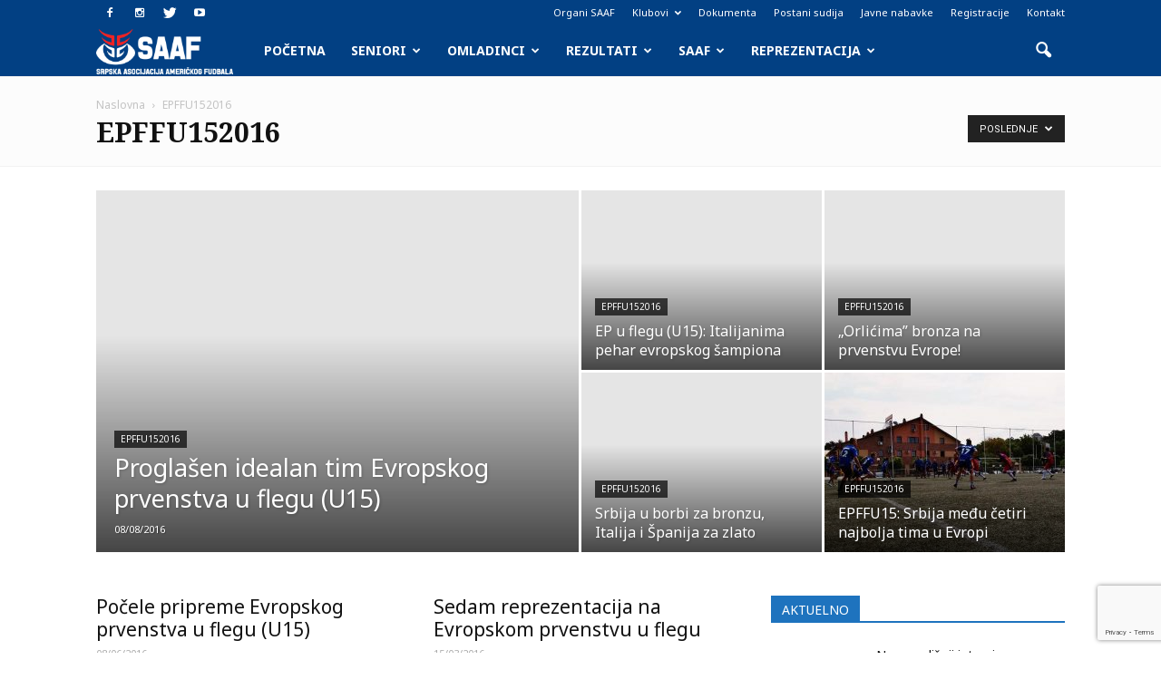

--- FILE ---
content_type: text/html; charset=UTF-8
request_url: http://www.saaf.rs/category/epffu152016/page/2/
body_size: 169033
content:
<!doctype html >
<!--[if IE 8]>    <html class="ie8" lang="en"> <![endif]-->
<!--[if IE 9]>    <html class="ie9" lang="en"> <![endif]-->
<!--[if gt IE 8]><!--> <html lang="en-US"> <!--<![endif]-->
<head>
    <title>EPFFU152016 - Page 2 of 2 - SAAF.rs</title>
    <meta charset="UTF-8" />
    <meta name="viewport" content="width=device-width, initial-scale=1.0">
    <link rel="pingback" href="http://www.saaf.rs/wordpress/xmlrpc.php" />
    <meta name='robots' content='index, follow, max-image-preview:large, max-snippet:-1, max-video-preview:-1' />

	<!-- This site is optimized with the Yoast SEO plugin v26.7 - https://yoast.com/wordpress/plugins/seo/ -->
	<link rel="canonical" href="https://www.saaf.rs/category/epffu152016/page/2/" />
	<link rel="prev" href="https://www.saaf.rs/category/epffu152016/" />
	<meta property="og:locale" content="en_US" />
	<meta property="og:type" content="article" />
	<meta property="og:title" content="EPFFU152016 - Page 2 of 2 - SAAF.rs" />
	<meta property="og:url" content="https://www.saaf.rs/category/epffu152016/" />
	<meta property="og:site_name" content="SAAF.rs" />
	<meta name="twitter:card" content="summary_large_image" />
	<meta name="twitter:site" content="@saafrs" />
	<script type="application/ld+json" class="yoast-schema-graph">{"@context":"https://schema.org","@graph":[{"@type":"CollectionPage","@id":"https://www.saaf.rs/category/epffu152016/","url":"https://www.saaf.rs/category/epffu152016/page/2/","name":"EPFFU152016 - Page 2 of 2 - SAAF.rs","isPartOf":{"@id":"https://www.saaf.rs/#website"},"primaryImageOfPage":{"@id":"https://www.saaf.rs/category/epffu152016/page/2/#primaryimage"},"image":{"@id":"https://www.saaf.rs/category/epffu152016/page/2/#primaryimage"},"thumbnailUrl":"https://www.saaf.rs/wordpress/wp-content/uploads/2016/06/Balkan_Bowl_flag_2014_a.jpg","breadcrumb":{"@id":"https://www.saaf.rs/category/epffu152016/page/2/#breadcrumb"},"inLanguage":"en-US"},{"@type":"ImageObject","inLanguage":"en-US","@id":"https://www.saaf.rs/category/epffu152016/page/2/#primaryimage","url":"https://www.saaf.rs/wordpress/wp-content/uploads/2016/06/Balkan_Bowl_flag_2014_a.jpg","contentUrl":"https://www.saaf.rs/wordpress/wp-content/uploads/2016/06/Balkan_Bowl_flag_2014_a.jpg","width":750,"height":500,"caption":"Detalj s takmičenja Balkan Bowl 2014"},{"@type":"BreadcrumbList","@id":"https://www.saaf.rs/category/epffu152016/page/2/#breadcrumb","itemListElement":[{"@type":"ListItem","position":1,"name":"Home","item":"https://www.saaf.rs/"},{"@type":"ListItem","position":2,"name":"EPFFU152016"}]},{"@type":"WebSite","@id":"https://www.saaf.rs/#website","url":"https://www.saaf.rs/","name":"SAAF.rs","description":"Zvanična internet prezentacija Srpske asocijacije američkog fudbala","publisher":{"@id":"https://www.saaf.rs/#organization"},"potentialAction":[{"@type":"SearchAction","target":{"@type":"EntryPoint","urlTemplate":"https://www.saaf.rs/?s={search_term_string}"},"query-input":{"@type":"PropertyValueSpecification","valueRequired":true,"valueName":"search_term_string"}}],"inLanguage":"en-US"},{"@type":"Organization","@id":"https://www.saaf.rs/#organization","name":"Srpska asocijacija američkog fudbala","url":"https://www.saaf.rs/","logo":{"@type":"ImageObject","inLanguage":"en-US","@id":"https://www.saaf.rs/#/schema/logo/image/","url":"https://www.saaf.rs/wordpress/wp-content/uploads/2016/03/SAAF_logo_NEW.jpg","contentUrl":"https://www.saaf.rs/wordpress/wp-content/uploads/2016/03/SAAF_logo_NEW.jpg","width":800,"height":600,"caption":"Srpska asocijacija američkog fudbala"},"image":{"@id":"https://www.saaf.rs/#/schema/logo/image/"},"sameAs":["https://www.facebook.com/saafsrbija/","https://x.com/saafrs","https://www.instagram.com/saafrs/","https://www.youtube.com/channel/UC97i_DQoRq7yrTzVgPvz4eA"]}]}</script>
	<!-- / Yoast SEO plugin. -->


<link rel='dns-prefetch' href='//www.googletagmanager.com' />
<link rel='dns-prefetch' href='//fonts.googleapis.com' />
<link rel="alternate" type="application/rss+xml" title="SAAF.rs &raquo; Feed" href="https://www.saaf.rs/feed/" />
<link rel="alternate" type="application/rss+xml" title="SAAF.rs &raquo; Comments Feed" href="https://www.saaf.rs/comments/feed/" />
<link rel="alternate" type="application/rss+xml" title="SAAF.rs &raquo; EPFFU152016 Category Feed" href="https://www.saaf.rs/category/epffu152016/feed/" />
<style id='wp-img-auto-sizes-contain-inline-css' type='text/css'>
img:is([sizes=auto i],[sizes^="auto," i]){contain-intrinsic-size:3000px 1500px}
/*# sourceURL=wp-img-auto-sizes-contain-inline-css */
</style>
<style id='wp-emoji-styles-inline-css' type='text/css'>

	img.wp-smiley, img.emoji {
		display: inline !important;
		border: none !important;
		box-shadow: none !important;
		height: 1em !important;
		width: 1em !important;
		margin: 0 0.07em !important;
		vertical-align: -0.1em !important;
		background: none !important;
		padding: 0 !important;
	}
/*# sourceURL=wp-emoji-styles-inline-css */
</style>
<style id='wp-block-library-inline-css' type='text/css'>
:root{--wp-block-synced-color:#7a00df;--wp-block-synced-color--rgb:122,0,223;--wp-bound-block-color:var(--wp-block-synced-color);--wp-editor-canvas-background:#ddd;--wp-admin-theme-color:#007cba;--wp-admin-theme-color--rgb:0,124,186;--wp-admin-theme-color-darker-10:#006ba1;--wp-admin-theme-color-darker-10--rgb:0,107,160.5;--wp-admin-theme-color-darker-20:#005a87;--wp-admin-theme-color-darker-20--rgb:0,90,135;--wp-admin-border-width-focus:2px}@media (min-resolution:192dpi){:root{--wp-admin-border-width-focus:1.5px}}.wp-element-button{cursor:pointer}:root .has-very-light-gray-background-color{background-color:#eee}:root .has-very-dark-gray-background-color{background-color:#313131}:root .has-very-light-gray-color{color:#eee}:root .has-very-dark-gray-color{color:#313131}:root .has-vivid-green-cyan-to-vivid-cyan-blue-gradient-background{background:linear-gradient(135deg,#00d084,#0693e3)}:root .has-purple-crush-gradient-background{background:linear-gradient(135deg,#34e2e4,#4721fb 50%,#ab1dfe)}:root .has-hazy-dawn-gradient-background{background:linear-gradient(135deg,#faaca8,#dad0ec)}:root .has-subdued-olive-gradient-background{background:linear-gradient(135deg,#fafae1,#67a671)}:root .has-atomic-cream-gradient-background{background:linear-gradient(135deg,#fdd79a,#004a59)}:root .has-nightshade-gradient-background{background:linear-gradient(135deg,#330968,#31cdcf)}:root .has-midnight-gradient-background{background:linear-gradient(135deg,#020381,#2874fc)}:root{--wp--preset--font-size--normal:16px;--wp--preset--font-size--huge:42px}.has-regular-font-size{font-size:1em}.has-larger-font-size{font-size:2.625em}.has-normal-font-size{font-size:var(--wp--preset--font-size--normal)}.has-huge-font-size{font-size:var(--wp--preset--font-size--huge)}.has-text-align-center{text-align:center}.has-text-align-left{text-align:left}.has-text-align-right{text-align:right}.has-fit-text{white-space:nowrap!important}#end-resizable-editor-section{display:none}.aligncenter{clear:both}.items-justified-left{justify-content:flex-start}.items-justified-center{justify-content:center}.items-justified-right{justify-content:flex-end}.items-justified-space-between{justify-content:space-between}.screen-reader-text{border:0;clip-path:inset(50%);height:1px;margin:-1px;overflow:hidden;padding:0;position:absolute;width:1px;word-wrap:normal!important}.screen-reader-text:focus{background-color:#ddd;clip-path:none;color:#444;display:block;font-size:1em;height:auto;left:5px;line-height:normal;padding:15px 23px 14px;text-decoration:none;top:5px;width:auto;z-index:100000}html :where(.has-border-color){border-style:solid}html :where([style*=border-top-color]){border-top-style:solid}html :where([style*=border-right-color]){border-right-style:solid}html :where([style*=border-bottom-color]){border-bottom-style:solid}html :where([style*=border-left-color]){border-left-style:solid}html :where([style*=border-width]){border-style:solid}html :where([style*=border-top-width]){border-top-style:solid}html :where([style*=border-right-width]){border-right-style:solid}html :where([style*=border-bottom-width]){border-bottom-style:solid}html :where([style*=border-left-width]){border-left-style:solid}html :where(img[class*=wp-image-]){height:auto;max-width:100%}:where(figure){margin:0 0 1em}html :where(.is-position-sticky){--wp-admin--admin-bar--position-offset:var(--wp-admin--admin-bar--height,0px)}@media screen and (max-width:600px){html :where(.is-position-sticky){--wp-admin--admin-bar--position-offset:0px}}

/*# sourceURL=wp-block-library-inline-css */
</style><style id='global-styles-inline-css' type='text/css'>
:root{--wp--preset--aspect-ratio--square: 1;--wp--preset--aspect-ratio--4-3: 4/3;--wp--preset--aspect-ratio--3-4: 3/4;--wp--preset--aspect-ratio--3-2: 3/2;--wp--preset--aspect-ratio--2-3: 2/3;--wp--preset--aspect-ratio--16-9: 16/9;--wp--preset--aspect-ratio--9-16: 9/16;--wp--preset--color--black: #000000;--wp--preset--color--cyan-bluish-gray: #abb8c3;--wp--preset--color--white: #ffffff;--wp--preset--color--pale-pink: #f78da7;--wp--preset--color--vivid-red: #cf2e2e;--wp--preset--color--luminous-vivid-orange: #ff6900;--wp--preset--color--luminous-vivid-amber: #fcb900;--wp--preset--color--light-green-cyan: #7bdcb5;--wp--preset--color--vivid-green-cyan: #00d084;--wp--preset--color--pale-cyan-blue: #8ed1fc;--wp--preset--color--vivid-cyan-blue: #0693e3;--wp--preset--color--vivid-purple: #9b51e0;--wp--preset--gradient--vivid-cyan-blue-to-vivid-purple: linear-gradient(135deg,rgb(6,147,227) 0%,rgb(155,81,224) 100%);--wp--preset--gradient--light-green-cyan-to-vivid-green-cyan: linear-gradient(135deg,rgb(122,220,180) 0%,rgb(0,208,130) 100%);--wp--preset--gradient--luminous-vivid-amber-to-luminous-vivid-orange: linear-gradient(135deg,rgb(252,185,0) 0%,rgb(255,105,0) 100%);--wp--preset--gradient--luminous-vivid-orange-to-vivid-red: linear-gradient(135deg,rgb(255,105,0) 0%,rgb(207,46,46) 100%);--wp--preset--gradient--very-light-gray-to-cyan-bluish-gray: linear-gradient(135deg,rgb(238,238,238) 0%,rgb(169,184,195) 100%);--wp--preset--gradient--cool-to-warm-spectrum: linear-gradient(135deg,rgb(74,234,220) 0%,rgb(151,120,209) 20%,rgb(207,42,186) 40%,rgb(238,44,130) 60%,rgb(251,105,98) 80%,rgb(254,248,76) 100%);--wp--preset--gradient--blush-light-purple: linear-gradient(135deg,rgb(255,206,236) 0%,rgb(152,150,240) 100%);--wp--preset--gradient--blush-bordeaux: linear-gradient(135deg,rgb(254,205,165) 0%,rgb(254,45,45) 50%,rgb(107,0,62) 100%);--wp--preset--gradient--luminous-dusk: linear-gradient(135deg,rgb(255,203,112) 0%,rgb(199,81,192) 50%,rgb(65,88,208) 100%);--wp--preset--gradient--pale-ocean: linear-gradient(135deg,rgb(255,245,203) 0%,rgb(182,227,212) 50%,rgb(51,167,181) 100%);--wp--preset--gradient--electric-grass: linear-gradient(135deg,rgb(202,248,128) 0%,rgb(113,206,126) 100%);--wp--preset--gradient--midnight: linear-gradient(135deg,rgb(2,3,129) 0%,rgb(40,116,252) 100%);--wp--preset--font-size--small: 13px;--wp--preset--font-size--medium: 20px;--wp--preset--font-size--large: 36px;--wp--preset--font-size--x-large: 42px;--wp--preset--spacing--20: 0.44rem;--wp--preset--spacing--30: 0.67rem;--wp--preset--spacing--40: 1rem;--wp--preset--spacing--50: 1.5rem;--wp--preset--spacing--60: 2.25rem;--wp--preset--spacing--70: 3.38rem;--wp--preset--spacing--80: 5.06rem;--wp--preset--shadow--natural: 6px 6px 9px rgba(0, 0, 0, 0.2);--wp--preset--shadow--deep: 12px 12px 50px rgba(0, 0, 0, 0.4);--wp--preset--shadow--sharp: 6px 6px 0px rgba(0, 0, 0, 0.2);--wp--preset--shadow--outlined: 6px 6px 0px -3px rgb(255, 255, 255), 6px 6px rgb(0, 0, 0);--wp--preset--shadow--crisp: 6px 6px 0px rgb(0, 0, 0);}:where(.is-layout-flex){gap: 0.5em;}:where(.is-layout-grid){gap: 0.5em;}body .is-layout-flex{display: flex;}.is-layout-flex{flex-wrap: wrap;align-items: center;}.is-layout-flex > :is(*, div){margin: 0;}body .is-layout-grid{display: grid;}.is-layout-grid > :is(*, div){margin: 0;}:where(.wp-block-columns.is-layout-flex){gap: 2em;}:where(.wp-block-columns.is-layout-grid){gap: 2em;}:where(.wp-block-post-template.is-layout-flex){gap: 1.25em;}:where(.wp-block-post-template.is-layout-grid){gap: 1.25em;}.has-black-color{color: var(--wp--preset--color--black) !important;}.has-cyan-bluish-gray-color{color: var(--wp--preset--color--cyan-bluish-gray) !important;}.has-white-color{color: var(--wp--preset--color--white) !important;}.has-pale-pink-color{color: var(--wp--preset--color--pale-pink) !important;}.has-vivid-red-color{color: var(--wp--preset--color--vivid-red) !important;}.has-luminous-vivid-orange-color{color: var(--wp--preset--color--luminous-vivid-orange) !important;}.has-luminous-vivid-amber-color{color: var(--wp--preset--color--luminous-vivid-amber) !important;}.has-light-green-cyan-color{color: var(--wp--preset--color--light-green-cyan) !important;}.has-vivid-green-cyan-color{color: var(--wp--preset--color--vivid-green-cyan) !important;}.has-pale-cyan-blue-color{color: var(--wp--preset--color--pale-cyan-blue) !important;}.has-vivid-cyan-blue-color{color: var(--wp--preset--color--vivid-cyan-blue) !important;}.has-vivid-purple-color{color: var(--wp--preset--color--vivid-purple) !important;}.has-black-background-color{background-color: var(--wp--preset--color--black) !important;}.has-cyan-bluish-gray-background-color{background-color: var(--wp--preset--color--cyan-bluish-gray) !important;}.has-white-background-color{background-color: var(--wp--preset--color--white) !important;}.has-pale-pink-background-color{background-color: var(--wp--preset--color--pale-pink) !important;}.has-vivid-red-background-color{background-color: var(--wp--preset--color--vivid-red) !important;}.has-luminous-vivid-orange-background-color{background-color: var(--wp--preset--color--luminous-vivid-orange) !important;}.has-luminous-vivid-amber-background-color{background-color: var(--wp--preset--color--luminous-vivid-amber) !important;}.has-light-green-cyan-background-color{background-color: var(--wp--preset--color--light-green-cyan) !important;}.has-vivid-green-cyan-background-color{background-color: var(--wp--preset--color--vivid-green-cyan) !important;}.has-pale-cyan-blue-background-color{background-color: var(--wp--preset--color--pale-cyan-blue) !important;}.has-vivid-cyan-blue-background-color{background-color: var(--wp--preset--color--vivid-cyan-blue) !important;}.has-vivid-purple-background-color{background-color: var(--wp--preset--color--vivid-purple) !important;}.has-black-border-color{border-color: var(--wp--preset--color--black) !important;}.has-cyan-bluish-gray-border-color{border-color: var(--wp--preset--color--cyan-bluish-gray) !important;}.has-white-border-color{border-color: var(--wp--preset--color--white) !important;}.has-pale-pink-border-color{border-color: var(--wp--preset--color--pale-pink) !important;}.has-vivid-red-border-color{border-color: var(--wp--preset--color--vivid-red) !important;}.has-luminous-vivid-orange-border-color{border-color: var(--wp--preset--color--luminous-vivid-orange) !important;}.has-luminous-vivid-amber-border-color{border-color: var(--wp--preset--color--luminous-vivid-amber) !important;}.has-light-green-cyan-border-color{border-color: var(--wp--preset--color--light-green-cyan) !important;}.has-vivid-green-cyan-border-color{border-color: var(--wp--preset--color--vivid-green-cyan) !important;}.has-pale-cyan-blue-border-color{border-color: var(--wp--preset--color--pale-cyan-blue) !important;}.has-vivid-cyan-blue-border-color{border-color: var(--wp--preset--color--vivid-cyan-blue) !important;}.has-vivid-purple-border-color{border-color: var(--wp--preset--color--vivid-purple) !important;}.has-vivid-cyan-blue-to-vivid-purple-gradient-background{background: var(--wp--preset--gradient--vivid-cyan-blue-to-vivid-purple) !important;}.has-light-green-cyan-to-vivid-green-cyan-gradient-background{background: var(--wp--preset--gradient--light-green-cyan-to-vivid-green-cyan) !important;}.has-luminous-vivid-amber-to-luminous-vivid-orange-gradient-background{background: var(--wp--preset--gradient--luminous-vivid-amber-to-luminous-vivid-orange) !important;}.has-luminous-vivid-orange-to-vivid-red-gradient-background{background: var(--wp--preset--gradient--luminous-vivid-orange-to-vivid-red) !important;}.has-very-light-gray-to-cyan-bluish-gray-gradient-background{background: var(--wp--preset--gradient--very-light-gray-to-cyan-bluish-gray) !important;}.has-cool-to-warm-spectrum-gradient-background{background: var(--wp--preset--gradient--cool-to-warm-spectrum) !important;}.has-blush-light-purple-gradient-background{background: var(--wp--preset--gradient--blush-light-purple) !important;}.has-blush-bordeaux-gradient-background{background: var(--wp--preset--gradient--blush-bordeaux) !important;}.has-luminous-dusk-gradient-background{background: var(--wp--preset--gradient--luminous-dusk) !important;}.has-pale-ocean-gradient-background{background: var(--wp--preset--gradient--pale-ocean) !important;}.has-electric-grass-gradient-background{background: var(--wp--preset--gradient--electric-grass) !important;}.has-midnight-gradient-background{background: var(--wp--preset--gradient--midnight) !important;}.has-small-font-size{font-size: var(--wp--preset--font-size--small) !important;}.has-medium-font-size{font-size: var(--wp--preset--font-size--medium) !important;}.has-large-font-size{font-size: var(--wp--preset--font-size--large) !important;}.has-x-large-font-size{font-size: var(--wp--preset--font-size--x-large) !important;}
/*# sourceURL=global-styles-inline-css */
</style>

<style id='classic-theme-styles-inline-css' type='text/css'>
/*! This file is auto-generated */
.wp-block-button__link{color:#fff;background-color:#32373c;border-radius:9999px;box-shadow:none;text-decoration:none;padding:calc(.667em + 2px) calc(1.333em + 2px);font-size:1.125em}.wp-block-file__button{background:#32373c;color:#fff;text-decoration:none}
/*# sourceURL=/wp-includes/css/classic-themes.min.css */
</style>
<link rel='stylesheet' id='contact-form-7-css' href='http://www.saaf.rs/wordpress/wp-content/plugins/contact-form-7/includes/css/styles.css?ver=6.1.4' type='text/css' media='all' />
<link rel='stylesheet' id='dashicons-css' href='http://www.saaf.rs/wordpress/wp-includes/css/dashicons.min.css?ver=6.9' type='text/css' media='all' />
<link rel='stylesheet' id='sportspress-general-css' href='//www.saaf.rs/wordpress/wp-content/plugins/sportspress/assets/css/sportspress.css?ver=2.7.26' type='text/css' media='all' />
<link rel='stylesheet' id='sportspress-icons-css' href='//www.saaf.rs/wordpress/wp-content/plugins/sportspress/assets/css/icons.css?ver=2.7.26' type='text/css' media='all' />
<link rel='stylesheet' id='sportspress-roboto-css' href='//fonts.googleapis.com/css?family=Roboto%3A400%2C500&#038;subset=cyrillic%2Ccyrillic-ext%2Cgreek%2Cgreek-ext%2Clatin-ext%2Cvietnamese&#038;ver=2.7' type='text/css' media='all' />
<link rel='stylesheet' id='sportspress-style-css' href='//www.saaf.rs/wordpress/wp-content/plugins/sportspress/assets/css/sportspress-style.css?ver=2.7' type='text/css' media='all' />
<link rel='stylesheet' id='sportspress-style-ltr-css' href='//www.saaf.rs/wordpress/wp-content/plugins/sportspress/assets/css/sportspress-style-ltr.css?ver=2.7' type='text/css' media='all' />
<link rel='stylesheet' id='google_font_open_sans-css' href='http://fonts.googleapis.com/css?family=Open+Sans%3A300italic%2C400italic%2C600italic%2C400%2C600%2C700&#038;subset=cyrillic%2Ccyrillic-ext%2Clatin-ext&#038;ver=6.9' type='text/css' media='all' />
<link rel='stylesheet' id='google_font_roboto-css' href='http://fonts.googleapis.com/css?family=Roboto%3A500%2C400italic%2C700%2C900%2C500italic%2C400%2C300&#038;subset=cyrillic%2Ccyrillic-ext%2Clatin-ext&#038;ver=6.9' type='text/css' media='all' />
<link rel='stylesheet' id='google-fonts-style-css' href='http://fonts.googleapis.com/css?family=Noto+Sans%3A400%2C700%7CNoto+Serif%3A400%2C700&#038;subset=cyrillic%2Ccyrillic-ext%2Clatin-ext&#038;ver=6.9' type='text/css' media='all' />
<link rel='stylesheet' id='tablepress-default-css' href='http://www.saaf.rs/wordpress/wp-content/plugins/tablepress/css/build/default.css?ver=3.2.6' type='text/css' media='all' />
<link rel='stylesheet' id='js_composer_front-css' href='http://www.saaf.rs/wordpress/wp-content/plugins/js_composer/assets/css/js_composer.min.css?ver=4.11.2' type='text/css' media='all' />
<link rel='stylesheet' id='td-theme-css' href='http://www.saaf.rs/wordpress/wp-content/themes/Newspaper/style.css?ver=7.0.1' type='text/css' media='all' />
<link rel='stylesheet' id='td-theme-demo-style-css' href='http://www.saaf.rs/wordpress/wp-content/themes/Newspaper/includes/demos/sport/demo_style.css?ver=7.0.1' type='text/css' media='all' />
<style type="text/css"> /* SportsPress Frontend CSS */ .sp-event-calendar tbody td a,.sp-event-calendar tbody td a:hover{background: none;}.sp-data-table th,.sp-calendar th,.sp-data-table tfoot,.sp-calendar tfoot,.sp-button,.sp-heading{background:#024083 !important}.sp-calendar tbody a{color:#024083 !important}.sp-data-table tbody,.sp-calendar tbody{background: #f4f4f4 !important}.sp-data-table tbody,.sp-calendar tbody{color: #222222 !important}.sp-data-table th,.sp-data-table th a,.sp-data-table tfoot,.sp-data-table tfoot a,.sp-calendar th,.sp-calendar th a,.sp-calendar tfoot,.sp-calendar tfoot a,.sp-button,.sp-heading{color: #ffffff !important}.sp-data-table tbody a,.sp-data-table tbody a:hover,.sp-calendar tbody a:focus{color: #024083 !important}.sp-highlight,.sp-calendar td#today{background: #ffffff !important}.sp-data-table th,.sp-template-countdown .sp-event-venue,.sp-template-countdown .sp-event-league,.sp-template-gallery .gallery-caption{background:#024083 !important}.sp-data-table th,.sp-template-countdown .sp-event-venue,.sp-template-countdown .sp-event-league,.sp-template-gallery .gallery-caption{border-color:#002669 !important}.sp-table-caption,.sp-data-table,.sp-data-table tfoot,.sp-template .sp-view-all-link,.sp-template-gallery .sp-gallery-group-name,.sp-template-gallery .sp-gallery-wrapper,.sp-template-countdown .sp-event-name,.sp-countdown time,.sp-template-details dl,.sp-event-statistics .sp-statistic-bar,.sp-tournament-bracket .sp-team-name,.sp-profile-selector{background:#f4f4f4 !important}.sp-table-caption,.sp-data-table,.sp-data-table td,.sp-template .sp-view-all-link,.sp-template-gallery .sp-gallery-group-name,.sp-template-gallery .sp-gallery-wrapper,.sp-template-countdown .sp-event-name,.sp-countdown time,.sp-countdown span,.sp-template-details dl,.sp-event-statistics .sp-statistic-bar,.sp-tournament-bracket thead th,.sp-tournament-bracket .sp-team-name,.sp-tournament-bracket .sp-event,.sp-profile-selector{border-color:#dadada !important}.sp-tournament-bracket .sp-team .sp-team-name:before{border-left-color:#dadada !important;border-right-color:#dadada !important}.sp-data-table .sp-highlight,.sp-data-table .highlighted td,.sp-template-scoreboard td:hover{background:#eeeeee !important}.sp-template *,.sp-data-table *,.sp-table-caption,.sp-data-table tfoot a:hover,.sp-template .sp-view-all-link a:hover,.sp-template-gallery .sp-gallery-group-name,.sp-template-details dd,.sp-template-event-logos .sp-team-result,.sp-template-event-blocks .sp-event-results,.sp-template-scoreboard a,.sp-template-scoreboard a:hover,.sp-tournament-bracket,.sp-tournament-bracket .sp-event .sp-event-title:hover,.sp-tournament-bracket .sp-event .sp-event-title:hover *{color:#222222 !important}.sp-template .sp-view-all-link a,.sp-countdown span small,.sp-template-event-calendar tfoot a,.sp-template-event-blocks .sp-event-date,.sp-template-details dt,.sp-template-scoreboard .sp-scoreboard-date,.sp-tournament-bracket th,.sp-tournament-bracket .sp-event .sp-event-title,.sp-template-scoreboard .sp-scoreboard-date,.sp-tournament-bracket .sp-event .sp-event-title *{color:rgba(34,34,34,0.5) !important}.sp-data-table th,.sp-template-countdown .sp-event-venue,.sp-template-countdown .sp-event-league,.sp-template-gallery .gallery-item a,.sp-template-gallery .gallery-caption,.sp-template-scoreboard .sp-scoreboard-nav,.sp-tournament-bracket .sp-team-name:hover,.sp-tournament-bracket thead th,.sp-tournament-bracket .sp-heading{color:#ffffff !important}.sp-template a,.sp-data-table a,.sp-tab-menu-item-active a, .sp-tab-menu-item-active a:hover,.sp-template .sp-message{color:#024083 !important}.sp-template-gallery .gallery-caption strong,.sp-tournament-bracket .sp-team-name:hover,.sp-template-scoreboard .sp-scoreboard-nav,.sp-tournament-bracket .sp-heading{background:#024083 !important}.sp-tournament-bracket .sp-team-name:hover,.sp-tournament-bracket .sp-heading,.sp-tab-menu-item-active a, .sp-tab-menu-item-active a:hover,.sp-template .sp-message{border-color:#024083 !important}.sp-data-table th,.sp-data-table td{padding: 10px !important} /* SportsPress Custom CSS */ body .sp-league-table tr td:first-child, body .sp-league-table tr th:first-child {
	display: none;</style><script type="text/javascript" src="http://www.saaf.rs/wordpress/wp-includes/js/jquery/jquery.min.js?ver=3.7.1" id="jquery-core-js"></script>
<script type="text/javascript" src="http://www.saaf.rs/wordpress/wp-includes/js/jquery/jquery-migrate.min.js?ver=3.4.1" id="jquery-migrate-js"></script>

<!-- Google tag (gtag.js) snippet added by Site Kit -->
<!-- Google Analytics snippet added by Site Kit -->
<script type="text/javascript" src="https://www.googletagmanager.com/gtag/js?id=G-SR2NCCSW6T" id="google_gtagjs-js" async></script>
<script type="text/javascript" id="google_gtagjs-js-after">
/* <![CDATA[ */
window.dataLayer = window.dataLayer || [];function gtag(){dataLayer.push(arguments);}
gtag("set","linker",{"domains":["www.saaf.rs"]});
gtag("js", new Date());
gtag("set", "developer_id.dZTNiMT", true);
gtag("config", "G-SR2NCCSW6T");
//# sourceURL=google_gtagjs-js-after
/* ]]> */
</script>
<link rel="https://api.w.org/" href="https://www.saaf.rs/wp-json/" /><link rel="alternate" title="JSON" type="application/json" href="https://www.saaf.rs/wp-json/wp/v2/categories/297" /><link rel="EditURI" type="application/rsd+xml" title="RSD" href="https://www.saaf.rs/wordpress/xmlrpc.php?rsd" />
<meta name="generator" content="WordPress 6.9" />
<meta name="generator" content="SportsPress 2.7.26" />
<meta name="generator" content="Site Kit by Google 1.170.0" /><!-- Global site tag (gtag.js) - Google Analytics -->
<script async src="https://www.googletagmanager.com/gtag/js?id=UA-178433260-1"></script>
<script>
  window.dataLayer = window.dataLayer || [];
  function gtag(){dataLayer.push(arguments);}
  gtag('js', new Date());

  gtag('config', 'UA-178433260-1');
</script><!--[if lt IE 9]><script src="http://html5shim.googlecode.com/svn/trunk/html5.js"></script><![endif]-->
    <meta name="generator" content="Powered by Visual Composer - drag and drop page builder for WordPress."/>
<!--[if lte IE 9]><link rel="stylesheet" type="text/css" href="http://www.saaf.rs/wordpress/wp-content/plugins/js_composer/assets/css/vc_lte_ie9.min.css" media="screen"><![endif]--><!--[if IE  8]><link rel="stylesheet" type="text/css" href="http://www.saaf.rs/wordpress/wp-content/plugins/js_composer/assets/css/vc-ie8.min.css" media="screen"><![endif]-->
<!-- JS generated by theme -->

<script>
    
    

	    var tdBlocksArray = []; //here we store all the items for the current page

	    //td_block class - each ajax block uses a object of this class for requests
	    function tdBlock() {
		    this.id = '';
		    this.block_type = 1; //block type id (1-234 etc)
		    this.atts = '';
		    this.td_column_number = '';
		    this.td_current_page = 1; //
		    this.post_count = 0; //from wp
		    this.found_posts = 0; //from wp
		    this.max_num_pages = 0; //from wp
		    this.td_filter_value = ''; //current live filter value
		    this.is_ajax_running = false;
		    this.td_user_action = ''; // load more or infinite loader (used by the animation)
		    this.header_color = '';
		    this.ajax_pagination_infinite_stop = ''; //show load more at page x
	    }


        // td_js_generator - mini detector
        (function(){
            var htmlTag = document.getElementsByTagName("html")[0];

            if ( navigator.userAgent.indexOf("MSIE 10.0") > -1 ) {
                htmlTag.className += ' ie10';
            }

            if ( !!navigator.userAgent.match(/Trident.*rv\:11\./) ) {
                htmlTag.className += ' ie11';
            }

            if ( /(iPad|iPhone|iPod)/g.test(navigator.userAgent) ) {
                htmlTag.className += ' td-md-is-ios';
            }

            var user_agent = navigator.userAgent.toLowerCase();
            if ( user_agent.indexOf("android") > -1 ) {
                htmlTag.className += ' td-md-is-android';
            }

            if ( -1 !== navigator.userAgent.indexOf('Mac OS X')  ) {
                htmlTag.className += ' td-md-is-os-x';
            }

            if ( /chrom(e|ium)/.test(navigator.userAgent.toLowerCase()) ) {
               htmlTag.className += ' td-md-is-chrome';
            }

            if ( -1 !== navigator.userAgent.indexOf('Firefox') ) {
                htmlTag.className += ' td-md-is-firefox';
            }

            if ( -1 !== navigator.userAgent.indexOf('Safari') && -1 === navigator.userAgent.indexOf('Chrome') ) {
                htmlTag.className += ' td-md-is-safari';
            }

        })();




        var tdLocalCache = {};

        ( function () {
            "use strict";

            tdLocalCache = {
                data: {},
                remove: function (resource_id) {
                    delete tdLocalCache.data[resource_id];
                },
                exist: function (resource_id) {
                    return tdLocalCache.data.hasOwnProperty(resource_id) && tdLocalCache.data[resource_id] !== null;
                },
                get: function (resource_id) {
                    return tdLocalCache.data[resource_id];
                },
                set: function (resource_id, cachedData) {
                    tdLocalCache.remove(resource_id);
                    tdLocalCache.data[resource_id] = cachedData;
                }
            };
        })();

    
    
var td_viewport_interval_list=[{"limitBottom":767,"sidebarWidth":228},{"limitBottom":1018,"sidebarWidth":300},{"limitBottom":1140,"sidebarWidth":324}];
var td_animation_stack_effect="type0";
var tds_animation_stack=true;
var td_animation_stack_specific_selectors=".entry-thumb, img";
var td_animation_stack_general_selectors=".td-animation-stack img, .post img";
var td_ajax_url="https:\/\/www.saaf.rs\/wordpress\/wp-admin\/admin-ajax.php?td_theme_name=Newspaper&v=7.0.1";
var td_get_template_directory_uri="http:\/\/www.saaf.rs\/wordpress\/wp-content\/themes\/Newspaper";
var tds_snap_menu="smart_snap_always";
var tds_logo_on_sticky="";
var tds_header_style="5";
var td_please_wait="Molimo sa\u010dekajte...";
var td_email_user_pass_incorrect="Korisni\u010dko ime ili lozinka nisu ispravni!";
var td_email_user_incorrect="Email ili korisni\u010dko ime nisu ispravni!";
var td_email_incorrect="Email neispravan!";
var tds_more_articles_on_post_enable="";
var tds_more_articles_on_post_time_to_wait="";
var tds_more_articles_on_post_pages_distance_from_top=0;
var tds_theme_color_site_wide="#024083";
var tds_smart_sidebar="enabled";
var tdThemeName="Newspaper";
var td_magnific_popup_translation_tPrev="Prethodni (Leva strelica)";
var td_magnific_popup_translation_tNext="Slede\u0107i (Desna strelica)";
var td_magnific_popup_translation_tCounter="%curr% od %total%";
var td_magnific_popup_translation_ajax_tError="Sadr\u017eaj sa %url% ne mo\u017ee da se u\u010dita.";
var td_magnific_popup_translation_image_tError="Fotografija #%curr% ne mo\u017ee da se u\u010dita.";
var td_ad_background_click_link="";
var td_ad_background_click_target="";
</script>


<!-- Header style compiled by theme -->

<style>
    
.td-header-wrap .black-menu .sf-menu > .current-menu-item > a,
    .td-header-wrap .black-menu .sf-menu > .current-menu-ancestor > a,
    .td-header-wrap .black-menu .sf-menu > .current-category-ancestor > a,
    .td-header-wrap .black-menu .sf-menu > li > a:hover,
    .td-header-wrap .black-menu .sf-menu > .sfHover > a,
    .td-header-style-12 .td-header-menu-wrap-full,
    .sf-menu > .current-menu-item > a:after,
    .sf-menu > .current-menu-ancestor > a:after,
    .sf-menu > .current-category-ancestor > a:after,
    .sf-menu > li:hover > a:after,
    .sf-menu > .sfHover > a:after,
    .sf-menu ul .td-menu-item > a:hover,
    .sf-menu ul .sfHover > a,
    .sf-menu ul .current-menu-ancestor > a,
    .sf-menu ul .current-category-ancestor > a,
    .sf-menu ul .current-menu-item > a,
    .td-header-style-12 .td-affix,
    .header-search-wrap .td-drop-down-search:after,
    .header-search-wrap .td-drop-down-search .btn:hover,
    input[type=submit]:hover,
    .td-read-more a,
    .td-post-category:hover,
    .td-grid-style-1.td-hover-1 .td-big-grid-post:hover .td-post-category,
    .td-grid-style-5.td-hover-1 .td-big-grid-post:hover .td-post-category,
    .td_top_authors .td-active .td-author-post-count,
    .td_top_authors .td-active .td-author-comments-count,
    .td_top_authors .td_mod_wrap:hover .td-author-post-count,
    .td_top_authors .td_mod_wrap:hover .td-author-comments-count,
    .td-404-sub-sub-title a:hover,
    .td-search-form-widget .wpb_button:hover,
    .td-rating-bar-wrap div,
    .td_category_template_3 .td-current-sub-category,
    .mfp-content .td-login-wrap .btn,
    .mfp-content .td_display_err,
    .mfp-content .td_display_msg_ok,
    .dropcap,
    .td_wrapper_video_playlist .td_video_controls_playlist_wrapper,
    .wpb_default,
    .wpb_default:hover,
    .td-left-smart-list:hover,
    .td-right-smart-list:hover,
    .woocommerce-checkout .woocommerce input.button:hover,
    .woocommerce-page .woocommerce a.button:hover,
    .woocommerce-account div.woocommerce .button:hover,
    #bbpress-forums button:hover,
    .bbp_widget_login .button:hover,
    .td-footer-wrapper .td-post-category,
    .td-footer-wrapper .widget_product_search input[type="submit"]:hover,
    .woocommerce .product a.button:hover,
    .woocommerce .product #respond input#submit:hover,
    .woocommerce .checkout input#place_order:hover,
    .woocommerce .woocommerce.widget .button:hover,
    .single-product .product .summary .cart .button:hover,
    .woocommerce-cart .woocommerce table.cart .button:hover,
    .woocommerce-cart .woocommerce .shipping-calculator-form .button:hover,
    .td-next-prev-wrap a:hover,
    .td-load-more-wrap a:hover,
    .td-post-small-box a:hover,
    .page-nav .current,
    .page-nav:first-child > div,
    .td_category_template_8 .td-category-header .td-category a.td-current-sub-category,
    .td_category_template_4 .td-category-siblings .td-category a:hover,
    #bbpress-forums .bbp-pagination .current,
    #bbpress-forums #bbp-single-user-details #bbp-user-navigation li.current a,
    .td-theme-slider:hover .slide-meta-cat a,
    a.vc_btn-black:hover,
    .td-trending-now-wrapper:hover .td-trending-now-title,
    .td-scroll-up,
    .td-smart-list-button:hover,
    .td-weather-information:before,
    .td-weather-week:before,
    .td_block_exchange .td-exchange-header:before,
    .td_block_big_grid_9.td-grid-style-1 .td-post-category,
    .td_block_big_grid_9.td-grid-style-5 .td-post-category,
    .td-grid-style-6.td-hover-1 .td-module-thumb:after {
        background-color: #024083;
    }

    .woocommerce .woocommerce-message .button:hover,
    .woocommerce .woocommerce-error .button:hover,
    .woocommerce .woocommerce-info .button:hover {
        background-color: #024083 !important;
    }

    .woocommerce .product .onsale,
    .woocommerce.widget .ui-slider .ui-slider-handle {
        background: none #024083;
    }

    .woocommerce.widget.widget_layered_nav_filters ul li a {
        background: none repeat scroll 0 0 #024083 !important;
    }

    a,
    cite a:hover,
    .td_mega_menu_sub_cats .cur-sub-cat,
    .td-mega-span h3 a:hover,
    .td_mod_mega_menu:hover .entry-title a,
    .header-search-wrap .result-msg a:hover,
    .top-header-menu li a:hover,
    .top-header-menu .current-menu-item > a,
    .top-header-menu .current-menu-ancestor > a,
    .top-header-menu .current-category-ancestor > a,
    .td-social-icon-wrap > a:hover,
    .td-header-sp-top-widget .td-social-icon-wrap a:hover,
    .td-page-content blockquote p,
    .td-post-content blockquote p,
    .mce-content-body blockquote p,
    .comment-content blockquote p,
    .wpb_text_column blockquote p,
    .td_block_text_with_title blockquote p,
    .td_module_wrap:hover .entry-title a,
    .td-subcat-filter .td-subcat-list a:hover,
    .td-subcat-filter .td-subcat-dropdown a:hover,
    .td_quote_on_blocks,
    .dropcap2,
    .dropcap3,
    .td_top_authors .td-active .td-authors-name a,
    .td_top_authors .td_mod_wrap:hover .td-authors-name a,
    .td-post-next-prev-content a:hover,
    .author-box-wrap .td-author-social a:hover,
    .td-author-name a:hover,
    .td-author-url a:hover,
    .td_mod_related_posts:hover h3 > a,
    .td-post-template-11 .td-related-title .td-related-left:hover,
    .td-post-template-11 .td-related-title .td-related-right:hover,
    .td-post-template-11 .td-related-title .td-cur-simple-item,
    .td-post-template-11 .td_block_related_posts .td-next-prev-wrap a:hover,
    .comment-reply-link:hover,
    .logged-in-as a:hover,
    #cancel-comment-reply-link:hover,
    .td-search-query,
    .td-category-header .td-pulldown-category-filter-link:hover,
    .td-category-siblings .td-subcat-dropdown a:hover,
    .td-category-siblings .td-subcat-dropdown a.td-current-sub-category,
    .mfp-content .td-login-wrap .td-login-info-text a:hover,
    .widget a:hover,
    .widget_calendar tfoot a:hover,
    .woocommerce a.added_to_cart:hover,
    #bbpress-forums li.bbp-header .bbp-reply-content span a:hover,
    #bbpress-forums .bbp-forum-freshness a:hover,
    #bbpress-forums .bbp-topic-freshness a:hover,
    #bbpress-forums .bbp-forums-list li a:hover,
    #bbpress-forums .bbp-forum-title:hover,
    #bbpress-forums .bbp-topic-permalink:hover,
    #bbpress-forums .bbp-topic-started-by a:hover,
    #bbpress-forums .bbp-topic-started-in a:hover,
    #bbpress-forums .bbp-body .super-sticky li.bbp-topic-title .bbp-topic-permalink,
    #bbpress-forums .bbp-body .sticky li.bbp-topic-title .bbp-topic-permalink,
    .widget_display_replies .bbp-author-name,
    .widget_display_topics .bbp-author-name,
    .footer-text-wrap .footer-email-wrap a,
    .td-subfooter-menu li a:hover,
    .footer-social-wrap a:hover,
    a.vc_btn-black:hover,
    .td-smart-list-dropdown-wrap .td-smart-list-button:hover,
    .td_module_17 .td-read-more a:hover,
    .td_module_18 .td-read-more a:hover,
    .td_module_19 .td-post-author-name a:hover,
    .td-instagram-user a {
        color: #024083;
    }

    .mfp-content .td_login_tab_focus,
    a.vc_btn-black.vc_btn_square_outlined:hover,
    a.vc_btn-black.vc_btn_outlined:hover,
    .td-mega-menu-page .wpb_content_element ul li a:hover {
        color: #024083 !important;
    }

    .td-next-prev-wrap a:hover,
    .td-load-more-wrap a:hover,
    .td-post-small-box a:hover,
    .page-nav .current,
    .page-nav:first-child > div,
    .td_category_template_8 .td-category-header .td-category a.td-current-sub-category,
    .td_category_template_4 .td-category-siblings .td-category a:hover,
    #bbpress-forums .bbp-pagination .current,
    .mfp-content .td-login-panel-title,
    .post .td_quote_box,
    .page .td_quote_box,
    a.vc_btn-black:hover {
        border-color: #024083;
    }

    .td_wrapper_video_playlist .td_video_currently_playing:after {
        border-color: #024083 !important;
    }

    .header-search-wrap .td-drop-down-search:before {
        border-color: transparent transparent #024083 transparent;
    }

    .block-title > span,
    .block-title > a,
    .block-title > label,
    .widgettitle,
    .widgettitle:after,
    .td-trending-now-title,
    .td-trending-now-wrapper:hover .td-trending-now-title,
    .wpb_tabs li.ui-tabs-active a,
    .wpb_tabs li:hover a,
    .vc_tta-container .vc_tta-color-grey.vc_tta-tabs-position-top.vc_tta-style-classic .vc_tta-tabs-container .vc_tta-tab.vc_active > a,
    .vc_tta-container .vc_tta-color-grey.vc_tta-tabs-position-top.vc_tta-style-classic .vc_tta-tabs-container .vc_tta-tab:hover > a,
    .td-related-title .td-cur-simple-item,
    .woocommerce .product .products h2,
    .td-subcat-filter .td-subcat-dropdown:hover .td-subcat-more {
    	background-color: #024083;
    }

    .woocommerce div.product .woocommerce-tabs ul.tabs li.active {
    	background-color: #024083 !important;
    }

    .block-title,
    .td-related-title,
    .wpb_tabs .wpb_tabs_nav,
    .vc_tta-container .vc_tta-color-grey.vc_tta-tabs-position-top.vc_tta-style-classic .vc_tta-tabs-container,
    .woocommerce div.product .woocommerce-tabs ul.tabs:before {
        border-color: #024083;
    }
    .td_block_wrap .td-subcat-item .td-cur-simple-item {
	    color: #024083;
	}


    
    .td-grid-style-4 .entry-title
    {
        background-color: rgba(2, 64, 131, 0.7);
    }

    
    .block-title > span,
    .block-title > a,
    .block-title > label,
    .widgettitle,
    .widgettitle:after,
    .td-trending-now-title,
    .td-trending-now-wrapper:hover .td-trending-now-title,
    .wpb_tabs li.ui-tabs-active a,
    .wpb_tabs li:hover a,
    .vc_tta-container .vc_tta-color-grey.vc_tta-tabs-position-top.vc_tta-style-classic .vc_tta-tabs-container .vc_tta-tab.vc_active > a,
    .vc_tta-container .vc_tta-color-grey.vc_tta-tabs-position-top.vc_tta-style-classic .vc_tta-tabs-container .vc_tta-tab:hover > a,
    .td-related-title .td-cur-simple-item,
    .woocommerce .product .products h2,
    .td-subcat-filter .td-subcat-dropdown:hover .td-subcat-more,
    .td-weather-information:before,
    .td-weather-week:before,
    .td_block_exchange .td-exchange-header:before {
        background-color: #222222;
    }

    .woocommerce div.product .woocommerce-tabs ul.tabs li.active {
    	background-color: #222222 !important;
    }

    .block-title,
    .td-related-title,
    .wpb_tabs .wpb_tabs_nav,
    .vc_tta-container .vc_tta-color-grey.vc_tta-tabs-position-top.vc_tta-style-classic .vc_tta-tabs-container,
    .woocommerce div.product .woocommerce-tabs ul.tabs:before {
        border-color: #222222;
    }

    
    .td-header-wrap .td-header-top-menu-full,
    .td-header-wrap .top-header-menu .sub-menu {
        background-color: #024083;
    }
    .td-header-style-8 .td-header-top-menu-full {
        background-color: transparent;
    }
    .td-header-style-8 .td-header-top-menu-full .td-header-top-menu {
        background-color: #024083;
        padding-left: 15px;
        padding-right: 15px;
    }

    .td-header-wrap .td-header-top-menu-full .td-header-top-menu,
    .td-header-wrap .td-header-top-menu-full {
        border-bottom: none;
    }


    
    .td-header-top-menu,
    .td-header-top-menu a,
    .td-header-wrap .td-header-top-menu-full .td-header-top-menu,
    .td-header-wrap .td-header-top-menu-full a,
    .td-header-style-8 .td-header-top-menu,
    .td-header-style-8 .td-header-top-menu a {
        color: #ffffff;
    }

    
    .top-header-menu .current-menu-item > a,
    .top-header-menu .current-menu-ancestor > a,
    .top-header-menu .current-category-ancestor > a,
    .top-header-menu li a:hover {
        color: #e6001c;
    }

    
    .td-header-wrap .td-header-sp-top-widget .td-icon-font {
        color: #ffffff;
    }

    
    .td-header-wrap .td-header-sp-top-widget i.td-icon-font:hover {
        color: #000000;
    }


    
    .td-header-wrap .td-header-menu-wrap-full,
    .sf-menu > .current-menu-ancestor > a,
    .sf-menu > .current-category-ancestor > a,
    .td-header-menu-wrap.td-affix,
    .td-header-style-3 .td-header-main-menu,
    .td-header-style-3 .td-affix .td-header-main-menu,
    .td-header-style-4 .td-header-main-menu,
    .td-header-style-4 .td-affix .td-header-main-menu,
    .td-header-style-8 .td-header-menu-wrap.td-affix,
    .td-header-style-8 .td-header-top-menu-full {
		background-color: #024083;
    }


    .td-boxed-layout .td-header-style-3 .td-header-menu-wrap,
    .td-boxed-layout .td-header-style-4 .td-header-menu-wrap {
    	background-color: #024083 !important;
    }


    @media (min-width: 1019px) {
        .td-header-style-1 .td-header-sp-recs,
        .td-header-style-1 .td-header-sp-logo {
            margin-bottom: 28px;
        }
    }

    @media (min-width: 768px) and (max-width: 1018px) {
        .td-header-style-1 .td-header-sp-recs,
        .td-header-style-1 .td-header-sp-logo {
            margin-bottom: 14px;
        }
    }

    .td-header-style-7 .td-header-top-menu {
        border-bottom: none;
    }


    
    .sf-menu ul .td-menu-item > a:hover,
    .sf-menu ul .sfHover > a,
    .sf-menu ul .current-menu-ancestor > a,
    .sf-menu ul .current-category-ancestor > a,
    .sf-menu ul .current-menu-item > a,
    .sf-menu > .current-menu-item > a:after,
    .sf-menu > .current-menu-ancestor > a:after,
    .sf-menu > .current-category-ancestor > a:after,
    .sf-menu > li:hover > a:after,
    .sf-menu > .sfHover > a:after,
    .td_block_mega_menu .td-next-prev-wrap a:hover,
    .td-mega-span .td-post-category:hover,
    .td-header-wrap .black-menu .sf-menu > li > a:hover,
    .td-header-wrap .black-menu .sf-menu > .current-menu-ancestor > a,
    .td-header-wrap .black-menu .sf-menu > .sfHover > a,
    .header-search-wrap .td-drop-down-search:after,
    .header-search-wrap .td-drop-down-search .btn:hover,
    .td-header-wrap .black-menu .sf-menu > .current-menu-item > a,
    .td-header-wrap .black-menu .sf-menu > .current-menu-ancestor > a,
    .td-header-wrap .black-menu .sf-menu > .current-category-ancestor > a {
        background-color: #024083;
    }


    .td_block_mega_menu .td-next-prev-wrap a:hover {
        border-color: #024083;
    }

    .header-search-wrap .td-drop-down-search:before {
        border-color: transparent transparent #024083 transparent;
    }

    .td_mega_menu_sub_cats .cur-sub-cat,
    .td_mod_mega_menu:hover .entry-title a {
        color: #024083;
    }


    
    @media (max-width: 767px) {
        body .td-header-wrap .td-header-main-menu {
            background-color: #024083 !important;
        }
    }


    
    .top-header-menu > li > a,
    .td-weather-top-widget .td-weather-now .td-big-degrees,
    .td-weather-top-widget .td-weather-header .td-weather-city,
    .td-header-sp-top-menu .td_data_time {
        font-family:"Noto Sans";
	
    }
    
    .top-header-menu .menu-item-has-children li a {
    	font-family:"Noto Sans";
	
    }
    
    ul.sf-menu > .td-menu-item > a {
        font-family:"Noto Sans";
	line-height:56px;
	
    }
    
    .sf-menu ul .td-menu-item a {
        font-family:"Noto Sans";
	
    }
	
    .td_mod_mega_menu .item-details a {
        font-family:"Noto Sans";
	
    }
    
    .td_mega_menu_sub_cats .block-mega-child-cats a {
        font-family:"Noto Sans";
	
    }
    
    .block-title > span,
    .block-title > a,
    .widgettitle,
    .td-trending-now-title,
    .wpb_tabs li a,
    .vc_tta-container .vc_tta-color-grey.vc_tta-tabs-position-top.vc_tta-style-classic .vc_tta-tabs-container .vc_tta-tab > a,
    .td-related-title a,
    .woocommerce div.product .woocommerce-tabs ul.tabs li a,
    .woocommerce .product .products h2 {
        font-family:"Noto Sans";
	text-transform:uppercase;
	
    }
    
    .td-post-author-name a {
        font-family:"Noto Sans";
	
    }
    
    .td-post-date .entry-date {
        font-family:"Noto Sans";
	
    }
    
    .td-module-comments a,
    .td-post-views span,
    .td-post-comments a {
        font-family:"Noto Sans";
	
    }
    
    .td-big-grid-meta .td-post-category,
    .td_module_wrap .td-post-category,
    .td-module-image .td-post-category {
        font-family:"Noto Sans";
	
    }
    
    .td-subcat-filter .td-subcat-dropdown a,
    .td-subcat-filter .td-subcat-list a,
    .td-subcat-filter .td-subcat-dropdown span {
        font-family:"Noto Sans";
	
    }
    
    .td-excerpt {
        font-family:"Noto Sans";
	
    }


	
	.td_module_wrap .td-module-title {
		font-family:"Noto Sans";
	
	}
     
	.td_block_trending_now .entry-title a,
	.td-theme-slider .td-module-title a,
    .td-big-grid-post .entry-title {
		font-family:"Noto Sans";
	
	}
    
	#td-mobile-nav,
	#td-mobile-nav .wpb_button,
	.td-search-wrap-mob {
		font-family:"Noto Sans";
	
	}


	
	.post .td-post-header .entry-title {
		font-family:"Noto Serif";
	
	}
    
    .td-post-content p,
    .td-post-content {
        font-family:"Noto Sans";
	font-size:16px;
	
    }
    
    .post blockquote p,
    .page blockquote p,
    .td-post-text-content blockquote p {
        font-family:"Noto Serif";
	font-size:20px;
	line-height:26px;
	font-style:normal;
	font-weight:bold;
	text-transform:none;
	
    }
    
    .post .td_quote_box p,
    .page .td_quote_box p {
        font-family:"Noto Serif";
	
    }
    
    .post .td_pull_quote p,
    .page .td_pull_quote p {
        font-family:"Noto Serif";
	
    }
    
    .td-post-content li {
        font-family:"Noto Sans";
	font-size:16px;
	
    }
    
    .td-post-content h1 {
        font-family:"Noto Serif";
	
    }
    
    .td-post-content h2 {
        font-family:"Noto Serif";
	
    }
    
    .td-post-content h3 {
        font-family:"Noto Serif";
	
    }
    
    .td-post-content h4 {
        font-family:"Noto Serif";
	
    }
    
    .td-post-content h5 {
        font-family:"Noto Serif";
	
    }
    
    .td-post-content h6 {
        font-family:"Noto Serif";
	
    }





    
    .post .td-category a {
        font-family:"Noto Sans";
	
    }
    
    .post header .td-post-author-name,
    .post header .td-post-author-name a {
        font-family:"Noto Sans";
	
    }
    
    .post header .td-post-date .entry-date {
        font-family:"Noto Sans";
	
    }
    
    .post header .td-post-views span,
    .post header .td-post-comments {
        font-family:"Noto Sans";
	
    }
    
    .post .td-post-source-tags a,
    .post .td-post-source-tags span {
        font-family:"Noto Sans";
	
    }
    
    .post .td-post-next-prev-content span {
        font-family:"Noto Sans";
	
    }
    
    .post .td-post-next-prev-content a {
        font-family:"Noto Sans";
	
    }
    
    .post .author-box-wrap .td-author-name a {
        font-family:"Noto Sans";
	
    }
    
    .post .author-box-wrap .td-author-url a {
        font-family:"Noto Sans";
	
    }
    
    .post .author-box-wrap .td-author-description {
        font-family:"Noto Sans";
	
    }
    
    .td_block_related_posts .entry-title a {
        font-family:"Noto Sans";
	
    }
    
    .post .td-post-share-title {
        font-family:"Noto Sans";
	
    }
    
	.wp-caption-text,
	.wp-caption-dd {
		font-family:"Noto Sans";
	
	}
    
    .td-post-template-default .td-post-sub-title,
    .td-post-template-1 .td-post-sub-title,
    .td-post-template-4 .td-post-sub-title,
    .td-post-template-5 .td-post-sub-title,
    .td-post-template-9 .td-post-sub-title,
    .td-post-template-10 .td-post-sub-title,
    .td-post-template-11 .td-post-sub-title {
        font-family:"Noto Sans";
	
    }
    
    .td-post-template-2 .td-post-sub-title,
    .td-post-template-3 .td-post-sub-title,
    .td-post-template-6 .td-post-sub-title,
    .td-post-template-7 .td-post-sub-title,
    .td-post-template-8 .td-post-sub-title {
        font-family:"Noto Sans";
	
    }




	
    .td-page-title,
    .woocommerce-page .page-title,
    .td-category-title-holder .td-page-title {
    	font-family:"Noto Serif";
	
    }
    
    .td-page-content p,
    .td-page-content .td_block_text_with_title,
    .woocommerce-page .page-description > p,
    .wpb_text_column p {
    	font-family:"Noto Sans";
	
    }
    
    .td-page-content h1,
    .wpb_text_column h1 {
    	font-family:"Noto Sans";
	
    }
    
    .td-page-content h2,
    .wpb_text_column h2 {
    	font-family:"Noto Sans";
	
    }
    
    .td-page-content h3,
    .wpb_text_column h3 {
    	font-family:"Noto Sans";
	
    }
    
    .td-page-content h4,
    .wpb_text_column h4 {
    	font-family:"Noto Sans";
	
    }
    
    .td-page-content h5,
    .wpb_text_column h5 {
    	font-family:"Noto Sans";
	
    }
    
    .td-page-content h6,
    .wpb_text_column h6 {
    	font-family:"Noto Sans";
	
    }




    
	.footer-text-wrap {
		font-family:"Noto Sans";
	
	}
	
	.td-sub-footer-copy {
		font-family:"Noto Sans";
	
	}
	
	.td-sub-footer-menu ul li a {
		font-family:"Noto Sans";
	
	}




	
    .entry-crumbs a,
    .entry-crumbs span,
    #bbpress-forums .bbp-breadcrumb a,
    #bbpress-forums .bbp-breadcrumb .bbp-breadcrumb-current {
    	font-family:"Noto Sans";
	
    }
    
    .category .td-category a {
    	font-family:"Noto Sans";
	
    }
    
    .td-trending-now-display-area .entry-title {
    	font-family:"Noto Sans";
	
    }
    
    .page-nav a,
    .page-nav span {
    	font-family:"Noto Sans";
	
    }
    
    #td-outer-wrap span.dropcap {
    	font-family:"Noto Sans";
	
    }
    
    .widget_archive a,
    .widget_calendar,
    .widget_categories a,
    .widget_nav_menu a,
    .widget_meta a,
    .widget_pages a,
    .widget_recent_comments a,
    .widget_recent_entries a,
    .widget_text .textwidget,
    .widget_tag_cloud a,
    .widget_search input,
    .woocommerce .product-categories a,
    .widget_display_forums a,
    .widget_display_replies a,
    .widget_display_topics a,
    .widget_display_views a,
    .widget_display_stats {
    	font-family:"Noto Sans";
	
    }
    
	input[type="submit"],
	.td-read-more a,
	.vc_btn,
	.woocommerce a.button,
	.woocommerce button.button,
	.woocommerce #respond input#submit {
		font-family:"Noto Sans";
	
	}
	
	.woocommerce .product a h3,
	.woocommerce .widget.woocommerce .product_list_widget a,
	.woocommerce-cart .woocommerce .product-name a {
		font-family:"Noto Sans";
	
	}
	
	.woocommerce .product .summary .product_title {
		font-family:"Noto Sans";
	
	}





	
    body, p {
    	font-family:"Noto Sans";
	
    }




    
    @media (min-width: 768px) {
        #td-header-menu {
            min-height: 56px !important;
        }
        .td-header-style-4 .td-main-menu-logo img,
        .td-header-style-5 .td-main-menu-logo img,
        .td-header-style-6 .td-main-menu-logo img,
        .td-header-style-7 .td-header-sp-logo img,
        .td-header-style-12 .td-main-menu-logo img {
            max-height: 56px;
        }
        .td-header-style-4 .td-main-menu-logo,
        .td-header-style-5 .td-main-menu-logo,
        .td-header-style-6 .td-main-menu-logo,
        .td-header-style-7 .td-header-sp-logo,
        .td-header-style-12 .td-main-menu-logo {
            height: 56px;
        }
        .td-header-style-4 .td-main-menu-logo a,
        .td-header-style-5 .td-main-menu-logo a,
        .td-header-style-6 .td-main-menu-logo a,
        .td-header-style-7 .td-header-sp-logo a,
        .td-header-style-7 .td-header-sp-logo img,
        .td-header-style-7 .header-search-wrap .td-icon-search,
        .td-header-style-12 .td-main-menu-logo a,
        .td-header-style-12 .td-header-menu-wrap .sf-menu > li > a {
            line-height: 56px;
        }
        .td-header-style-7 .sf-menu {
            margin-top: 0;
        }
        .td-header-style-7 #td-top-search {
            top: 0;
            bottom: 0;
        }
    }
</style>

<script>
  (function(i,s,o,g,r,a,m){i['GoogleAnalyticsObject']=r;i[r]=i[r]||function(){
  (i[r].q=i[r].q||[]).push(arguments)},i[r].l=1*new Date();a=s.createElement(o),
  m=s.getElementsByTagName(o)[0];a.async=1;a.src=g;m.parentNode.insertBefore(a,m)
  })(window,document,'script','//www.google-analytics.com/analytics.js','ga');

  ga('create', 'UA-63677496-1', 'auto');
  ga('send', 'pageview');

</script><link rel="icon" href="https://www.saaf.rs/wordpress/wp-content/uploads/2016/11/cropped-saaf-32x32.jpg" sizes="32x32" />
<link rel="icon" href="https://www.saaf.rs/wordpress/wp-content/uploads/2016/11/cropped-saaf-192x192.jpg" sizes="192x192" />
<link rel="apple-touch-icon" href="https://www.saaf.rs/wordpress/wp-content/uploads/2016/11/cropped-saaf-180x180.jpg" />
<meta name="msapplication-TileImage" content="https://www.saaf.rs/wordpress/wp-content/uploads/2016/11/cropped-saaf-270x270.jpg" />
		<style type="text/css" id="wp-custom-css">
			.center-me {
    display: flex;
    justify-content: center;
    align-items: center;
}		</style>
		<noscript><style type="text/css"> .wpb_animate_when_almost_visible { opacity: 1; }</style></noscript></head>

<body class="archive paged category category-epffu152016 category-297 paged-2 category-paged-2 wp-theme-Newspaper td-sport-stack td_category_template_2 td_category_top_posts_style_1 wpb-js-composer js-comp-ver-4.11.2 vc_responsive td-animation-stack-type0 td-full-layout" itemscope="itemscope" itemtype="http://schema.org/WebPage">

        <div class="td-scroll-up"><i class="td-icon-menu-up"></i></div>
    
    <div class="td-menu-background"></div>
<div id="td-mobile-nav">
    <div class="td-mobile-container">
        <!-- mobile menu top section -->
        <div class="td-menu-socials-wrap">
            <!-- socials -->
            <div class="td-menu-socials">
                
        <span class="td-social-icon-wrap">
            <a target="_blank" href="https://www.facebook.com/saafsrbija/" title="Facebook">
                <i class="td-icon-font td-icon-facebook"></i>
            </a>
        </span>
        <span class="td-social-icon-wrap">
            <a target="_blank" href="https://www.instagram.com/saafrs/" title="Instagram">
                <i class="td-icon-font td-icon-instagram"></i>
            </a>
        </span>
        <span class="td-social-icon-wrap">
            <a target="_blank" href="https://twitter.com/SAAFrs" title="Twitter">
                <i class="td-icon-font td-icon-twitter"></i>
            </a>
        </span>
        <span class="td-social-icon-wrap">
            <a target="_blank" href="https://www.youtube.com/@saafsrbija8843" title="Youtube">
                <i class="td-icon-font td-icon-youtube"></i>
            </a>
        </span>            </div>
            <!-- close button -->
            <div class="td-mobile-close">
                <a href="#"><i class="td-icon-close-mobile"></i></a>
            </div>
        </div>

        <!-- login section -->
        
        <!-- menu section -->
        <div class="td-mobile-content">
            <div class="menu-td-demo-header-menu-container"><ul id="menu-td-demo-header-menu" class="td-mobile-main-menu"><li id="menu-item-18059" class="menu-item menu-item-type-post_type menu-item-object-page menu-item-home menu-item-first menu-item-18059"><a href="https://www.saaf.rs/">Početna</a></li>
<li id="menu-item-21042" class="menu-item menu-item-type-taxonomy menu-item-object-category menu-item-has-children menu-item-21042"><a href="https://www.saaf.rs/category/seniorske-lige/">Seniori<i class="td-icon-menu-right td-element-after"></i></a>
<ul class="sub-menu">
	<li id="menu-item-21045" class="menu-item menu-item-type-taxonomy menu-item-object-category menu-item-21045"><a href="https://www.saaf.rs/category/seniorske-lige/arena-sport-prva-liga/">Arena Sport Prva liga</a></li>
	<li id="menu-item-21043" class="menu-item menu-item-type-taxonomy menu-item-object-category menu-item-21043"><a href="https://www.saaf.rs/category/seniorske-lige/druga-liga-srbije/">Druga liga</a></li>
	<li id="menu-item-21046" class="menu-item menu-item-type-taxonomy menu-item-object-category menu-item-21046"><a href="https://www.saaf.rs/category/seniorske-lige/arena-treca-liga/">Treća liga</a></li>
	<li id="menu-item-21044" class="menu-item menu-item-type-taxonomy menu-item-object-category menu-item-21044"><a href="https://www.saaf.rs/category/seniorske-lige/seniorska-fleg-liga/">Seniorska fleg liga</a></li>
	<li id="menu-item-21047" class="menu-item menu-item-type-taxonomy menu-item-object-category menu-item-21047"><a href="https://www.saaf.rs/category/seniorske-lige/zenska-fleg-liga/">Ženska fleg liga</a></li>
	<li id="menu-item-31361" class="menu-item menu-item-type-taxonomy menu-item-object-category menu-item-31361"><a href="https://www.saaf.rs/category/seniorske-lige/kup-9-vs-9-srbije/">Kup 9 vs 9 Srbije</a></li>
</ul>
</li>
<li id="menu-item-21037" class="menu-item menu-item-type-taxonomy menu-item-object-category menu-item-has-children menu-item-21037"><a href="https://www.saaf.rs/category/omladinske-lige/">Omladinci<i class="td-icon-menu-right td-element-after"></i></a>
<ul class="sub-menu">
	<li id="menu-item-26344" class="menu-item menu-item-type-taxonomy menu-item-object-category menu-item-26344"><a href="https://www.saaf.rs/category/arena-liga-srbije/">Arena liga Srbije</a></li>
	<li id="menu-item-21038" class="menu-item menu-item-type-taxonomy menu-item-object-category menu-item-21038"><a href="https://www.saaf.rs/category/omladinske-lige/juniorska-liga-u19/">Juniorska liga U19</a></li>
	<li id="menu-item-21039" class="menu-item menu-item-type-taxonomy menu-item-object-category menu-item-21039"><a href="https://www.saaf.rs/category/omladinske-lige/kadetska-liga-u17/">Kadetska liga U17</a></li>
	<li id="menu-item-21041" class="menu-item menu-item-type-taxonomy menu-item-object-category menu-item-21041"><a href="https://www.saaf.rs/category/omladinske-lige/pionirska-liga-u15/">Pionirska liga U15</a></li>
	<li id="menu-item-21040" class="menu-item menu-item-type-taxonomy menu-item-object-category menu-item-21040"><a href="https://www.saaf.rs/category/omladinske-lige/pionirska-fleg-liga-u15/">Pionirska fleg liga U15</a></li>
	<li id="menu-item-24567" class="menu-item menu-item-type-taxonomy menu-item-object-category menu-item-24567"><a href="https://www.saaf.rs/category/omladinske-lige/fleg-liga-petlica-u13/">Fleg liga petlića U13</a></li>
</ul>
</li>
<li id="menu-item-18230" class="menu-item menu-item-type-custom menu-item-object-custom menu-item-has-children menu-item-18230"><a href="#">Rezultati<i class="td-icon-menu-right td-element-after"></i></a>
<ul class="sub-menu">
	<li id="menu-item-31988" class="menu-item menu-item-type-custom menu-item-object-custom menu-item-has-children menu-item-31988"><a href="#">2024<i class="td-icon-menu-right td-element-after"></i></a>
	<ul class="sub-menu">
		<li id="menu-item-31996" class="menu-item menu-item-type-post_type menu-item-object-page menu-item-31996"><a href="https://www.saaf.rs/arena-sport-prva-liga-srbije-2024-2/">Arena Sport Prva liga Srbije 2024</a></li>
		<li id="menu-item-32042" class="menu-item menu-item-type-post_type menu-item-object-page menu-item-32042"><a href="https://www.saaf.rs/prva-fleg-fudbal-liga-srbije-2024/">Prva Fleg fudbal liga Srbije 2024</a></li>
		<li id="menu-item-32552" class="menu-item menu-item-type-post_type menu-item-object-page menu-item-32552"><a href="https://www.saaf.rs/druga-fleg-fudbal-liga-srbije-2024/">Druga Fleg fudbal liga Srbije 2024</a></li>
		<li id="menu-item-32011" class="menu-item menu-item-type-post_type menu-item-object-page menu-item-32011"><a href="https://www.saaf.rs/pionirska-fleg-liga-srbije-2024/">Pionirska fleg liga Srbije 2024</a></li>
	</ul>
</li>
	<li id="menu-item-31300" class="menu-item menu-item-type-custom menu-item-object-custom menu-item-has-children menu-item-31300"><a href="#">2023<i class="td-icon-menu-right td-element-after"></i></a>
	<ul class="sub-menu">
		<li id="menu-item-31301" class="menu-item menu-item-type-post_type menu-item-object-page menu-item-31301"><a href="https://www.saaf.rs/prva-liga-srbije-2023/">Sport Klub Prva liga Srbije</a></li>
	</ul>
</li>
	<li id="menu-item-30102" class="menu-item menu-item-type-custom menu-item-object-custom menu-item-has-children menu-item-30102"><a href="#">2022<i class="td-icon-menu-right td-element-after"></i></a>
	<ul class="sub-menu">
		<li id="menu-item-30103" class="menu-item menu-item-type-post_type menu-item-object-page menu-item-30103"><a href="https://www.saaf.rs/prva-liga-srbije-2022/">Prva liga Srbije 2022</a></li>
		<li id="menu-item-30211" class="menu-item menu-item-type-post_type menu-item-object-page menu-item-30211"><a href="https://www.saaf.rs/druga-liga-srbije-2022/">Druga liga Srbije 2022</a></li>
		<li id="menu-item-31007" class="menu-item menu-item-type-post_type menu-item-object-page menu-item-31007"><a href="https://www.saaf.rs/juniorska-liga-srbije-2022/">Juniorska liga Srbije 2022</a></li>
	</ul>
</li>
	<li id="menu-item-29078" class="menu-item menu-item-type-custom menu-item-object-custom menu-item-has-children menu-item-29078"><a href="http://2021">2021<i class="td-icon-menu-right td-element-after"></i></a>
	<ul class="sub-menu">
		<li id="menu-item-29077" class="menu-item menu-item-type-post_type menu-item-object-page menu-item-29077"><a href="https://www.saaf.rs/prva-liga-srbije-2021/">Prva liga Srbije 2021</a></li>
		<li id="menu-item-29381" class="menu-item menu-item-type-post_type menu-item-object-page menu-item-29381"><a href="https://www.saaf.rs/druga-liga-srbije-2021/">Druga liga Srbije 2021</a></li>
		<li id="menu-item-29655" class="menu-item menu-item-type-post_type menu-item-object-page menu-item-29655"><a href="https://www.saaf.rs/zenska-fleg-liga-srbije-2021/">Ženska fleg liga Srbije 2021</a></li>
		<li id="menu-item-29662" class="menu-item menu-item-type-post_type menu-item-object-page menu-item-29662"><a href="https://www.saaf.rs/juniorska-liga-srbije-2021/">Juniorska liga Srbije 2021</a></li>
		<li id="menu-item-29317" class="menu-item menu-item-type-post_type menu-item-object-page menu-item-29317"><a href="https://www.saaf.rs/kadetska-liga-srbije-2021/">Kadetska liga Srbije 2021</a></li>
		<li id="menu-item-29393" class="menu-item menu-item-type-post_type menu-item-object-page menu-item-29393"><a href="https://www.saaf.rs/pionirska-liga-srbije-2021/">Pionirska liga Srbije 2021</a></li>
		<li id="menu-item-29706" class="menu-item menu-item-type-post_type menu-item-object-page menu-item-29706"><a href="https://www.saaf.rs/fleg-liga-petlica-srbije-2021/">Fleg liga petlića Srbije 2021</a></li>
	</ul>
</li>
	<li id="menu-item-28768" class="menu-item menu-item-type-custom menu-item-object-custom menu-item-has-children menu-item-28768"><a href="#">2020<i class="td-icon-menu-right td-element-after"></i></a>
	<ul class="sub-menu">
		<li id="menu-item-28769" class="menu-item menu-item-type-post_type menu-item-object-page menu-item-28769"><a href="https://www.saaf.rs/sport-klub-prva-liga-srbije-2020/">Sport Klub Prva liga Srbije 2020</a></li>
		<li id="menu-item-28793" class="menu-item menu-item-type-post_type menu-item-object-page menu-item-28793"><a href="https://www.saaf.rs/druga-liga-srbije-2020/">Druga liga Srbije 2020</a></li>
		<li id="menu-item-28890" class="menu-item menu-item-type-post_type menu-item-object-page menu-item-28890"><a href="https://www.saaf.rs/zenska-fleg-liga-srbije-2020/">Ženska fleg liga Srbije 2020</a></li>
		<li id="menu-item-28814" class="menu-item menu-item-type-post_type menu-item-object-page menu-item-28814"><a href="https://www.saaf.rs/kadetska-liga-srbije-2020/">Kadetska liga Srbije 2020</a></li>
		<li id="menu-item-28811" class="menu-item menu-item-type-post_type menu-item-object-page menu-item-28811"><a href="https://www.saaf.rs/pionirska-u15-fleg-liga-srbije-2020/">Pionirska U15 fleg liga Srbije 2020</a></li>
	</ul>
</li>
	<li id="menu-item-26749" class="menu-item menu-item-type-custom menu-item-object-custom menu-item-has-children menu-item-26749"><a href="#">2019<i class="td-icon-menu-right td-element-after"></i></a>
	<ul class="sub-menu">
		<li id="menu-item-26752" class="menu-item menu-item-type-post_type menu-item-object-page menu-item-26752"><a href="https://www.saaf.rs/sport-klub-prva-liga-srbije-sezona-2019/">Sport Klub Prva liga Srbije</a></li>
		<li id="menu-item-26978" class="menu-item menu-item-type-post_type menu-item-object-page menu-item-26978"><a href="https://www.saaf.rs/druga-liga-srbije/">Druga liga Srbije</a></li>
		<li id="menu-item-27073" class="menu-item menu-item-type-post_type menu-item-object-page menu-item-27073"><a href="https://www.saaf.rs/arena-liga-srbije/">Arena liga Srbije</a></li>
		<li id="menu-item-28025" class="menu-item menu-item-type-post_type menu-item-object-page menu-item-28025"><a href="https://www.saaf.rs/u19-juniorska-liga-srbije-2019/">Juniorska liga Srbije</a></li>
		<li id="menu-item-27107" class="menu-item menu-item-type-post_type menu-item-object-page menu-item-27107"><a href="https://www.saaf.rs/kadetska-liga-srbije-2019/">Kadetska liga Srbije</a></li>
		<li id="menu-item-27140" class="menu-item menu-item-type-post_type menu-item-object-page menu-item-27140"><a href="https://www.saaf.rs/pionirska-u15-fleg-liga-2019/">Pionirska U15 fleg liga</a></li>
	</ul>
</li>
	<li id="menu-item-25216" class="menu-item menu-item-type-custom menu-item-object-custom menu-item-has-children menu-item-25216"><a href="#">2018<i class="td-icon-menu-right td-element-after"></i></a>
	<ul class="sub-menu">
		<li id="menu-item-25219" class="menu-item menu-item-type-post_type menu-item-object-page menu-item-25219"><a href="https://www.saaf.rs/sport-klub-prva-liga-2018/">Sport Klub Prva liga Srbije</a></li>
		<li id="menu-item-25218" class="menu-item menu-item-type-post_type menu-item-object-page menu-item-25218"><a href="https://www.saaf.rs/druga-liga-2018/">Druga liga Srbije</a></li>
		<li id="menu-item-25217" class="menu-item menu-item-type-post_type menu-item-object-page menu-item-25217"><a href="https://www.saaf.rs/treca-liga-2018/">Treća liga Srbije</a></li>
		<li id="menu-item-26082" class="menu-item menu-item-type-post_type menu-item-object-page menu-item-26082"><a href="https://www.saaf.rs/juniorska-liga-u19-2018/">Juniorska liga U19</a></li>
		<li id="menu-item-25597" class="menu-item menu-item-type-post_type menu-item-object-page menu-item-25597"><a href="https://www.saaf.rs/kadetska-liga-u17-2018/">Kadetska liga U17</a></li>
		<li id="menu-item-25312" class="menu-item menu-item-type-post_type menu-item-object-page menu-item-25312"><a href="https://www.saaf.rs/pionirska-fleg-liga-u15-2018/">Pionirska fleg liga U15</a></li>
		<li id="menu-item-26351" class="menu-item menu-item-type-post_type menu-item-object-page menu-item-26351"><a href="https://www.saaf.rs/arena-liga-2018/">Arena liga</a></li>
	</ul>
</li>
	<li id="menu-item-22638" class="menu-item menu-item-type-custom menu-item-object-custom menu-item-has-children menu-item-22638"><a href="#">2017<i class="td-icon-menu-right td-element-after"></i></a>
	<ul class="sub-menu">
		<li id="menu-item-22639" class="menu-item menu-item-type-post_type menu-item-object-page menu-item-22639"><a href="https://www.saaf.rs/sport-klub-prva-liga-2017/">Sport Klub Prva liga</a></li>
		<li id="menu-item-22877" class="menu-item menu-item-type-post_type menu-item-object-page menu-item-22877"><a href="https://www.saaf.rs/druga-liga-2017/">Druga liga Srbije</a></li>
		<li id="menu-item-23056" class="menu-item menu-item-type-post_type menu-item-object-page menu-item-23056"><a href="https://www.saaf.rs/treca-liga-2017/">Treća liga Srbije</a></li>
		<li id="menu-item-24249" class="menu-item menu-item-type-post_type menu-item-object-page menu-item-24249"><a href="https://www.saaf.rs/juniorska-liga-u19-2017/">Juniorska liga U19</a></li>
		<li id="menu-item-23623" class="menu-item menu-item-type-post_type menu-item-object-page menu-item-23623"><a href="https://www.saaf.rs/kadetska-liga-u17-2017/">Kadetska liga U17</a></li>
		<li id="menu-item-24322" class="menu-item menu-item-type-post_type menu-item-object-page menu-item-24322"><a href="https://www.saaf.rs/pionirska-liga-u15-2017/">Pionirska liga U15</a></li>
		<li id="menu-item-23606" class="menu-item menu-item-type-post_type menu-item-object-page menu-item-23606"><a href="https://www.saaf.rs/pionirska-fleg-liga-u15-2017/">Pionirska fleg liga U15</a></li>
		<li id="menu-item-24710" class="menu-item menu-item-type-post_type menu-item-object-page menu-item-24710"><a href="https://www.saaf.rs/fleg-liga-petlica-u12-2017/">Fleg liga petlića U12 2017</a></li>
		<li id="menu-item-24703" class="menu-item menu-item-type-post_type menu-item-object-page menu-item-24703"><a href="https://www.saaf.rs/zenska-fleg-liga-2017/">Ženska fleg liga 2017</a></li>
	</ul>
</li>
	<li id="menu-item-18241" class="menu-item menu-item-type-custom menu-item-object-custom menu-item-has-children menu-item-18241"><a href="#">2016<i class="td-icon-menu-right td-element-after"></i></a>
	<ul class="sub-menu">
		<li id="menu-item-18323" class="menu-item menu-item-type-post_type menu-item-object-page menu-item-18323"><a href="https://www.saaf.rs/sport-klub-prva-liga-2016/">Sport klub Prva liga</a></li>
		<li id="menu-item-18322" class="menu-item menu-item-type-post_type menu-item-object-page menu-item-18322"><a href="https://www.saaf.rs/druga-liga-2016/">Druga liga</a></li>
		<li id="menu-item-19189" class="menu-item menu-item-type-post_type menu-item-object-page menu-item-19189"><a href="https://www.saaf.rs/treca-liga-2016/">Treća liga</a></li>
		<li id="menu-item-18320" class="menu-item menu-item-type-post_type menu-item-object-page menu-item-18320"><a href="https://www.saaf.rs/kadetska-liga-u17-2016/">Kadetska liga U17</a></li>
		<li id="menu-item-18319" class="menu-item menu-item-type-post_type menu-item-object-page menu-item-18319"><a href="https://www.saaf.rs/pionirska-fleg-liga-u15-2016/">Pionirska fleg liga U15</a></li>
		<li id="menu-item-21347" class="menu-item menu-item-type-post_type menu-item-object-page menu-item-21347"><a href="https://www.saaf.rs/juniorska-liga-u19-2016/">Juniorska liga U19</a></li>
		<li id="menu-item-21421" class="menu-item menu-item-type-post_type menu-item-object-page menu-item-21421"><a href="https://www.saaf.rs/pionirska-liga-srbije-u15-2016/">Pionirska liga U15</a></li>
		<li id="menu-item-21465" class="menu-item menu-item-type-post_type menu-item-object-page menu-item-21465"><a href="https://www.saaf.rs/seniorska-fleg-liga-srbije-2016/">Seniorska fleg liga</a></li>
		<li id="menu-item-21464" class="menu-item menu-item-type-post_type menu-item-object-page menu-item-21464"><a href="https://www.saaf.rs/zenska-fleg-liga-srbije-2016/">Ženska fleg liga</a></li>
	</ul>
</li>
	<li id="menu-item-18242" class="menu-item menu-item-type-custom menu-item-object-custom menu-item-has-children menu-item-18242"><a href="#">2015<i class="td-icon-menu-right td-element-after"></i></a>
	<ul class="sub-menu">
		<li id="menu-item-18248" class="menu-item menu-item-type-post_type menu-item-object-page menu-item-has-children menu-item-18248"><a href="https://www.saaf.rs/sportklub-prva-liga-2015/">Sportklub Prva Liga<i class="td-icon-menu-right td-element-after"></i></a>
		<ul class="sub-menu">
			<li id="menu-item-18308" class="menu-item menu-item-type-post_type menu-item-object-page menu-item-18308"><a href="https://www.saaf.rs/statistika-prve-lige-srbije-2015/">Statistika Prve lige Srbije 2015</a></li>
		</ul>
</li>
		<li id="menu-item-18247" class="menu-item menu-item-type-post_type menu-item-object-page menu-item-18247"><a href="https://www.saaf.rs/druga-liga-2015/">Druga liga</a></li>
		<li id="menu-item-18246" class="menu-item menu-item-type-post_type menu-item-object-page menu-item-18246"><a href="https://www.saaf.rs/treca-liga-2015/">Treća liga</a></li>
		<li id="menu-item-18244" class="menu-item menu-item-type-post_type menu-item-object-page menu-item-18244"><a href="https://www.saaf.rs/seniorska-fleg-liga-2015/">Seniorska Fleg liga</a></li>
		<li id="menu-item-18250" class="menu-item menu-item-type-post_type menu-item-object-page menu-item-18250"><a href="https://www.saaf.rs/zenska-fleg-liga-2015/">Ženska Fleg liga</a></li>
		<li id="menu-item-18249" class="menu-item menu-item-type-post_type menu-item-object-page menu-item-18249"><a href="https://www.saaf.rs/juniorska-liga-u19-2015/">Juniorska liga U19</a></li>
		<li id="menu-item-18251" class="menu-item menu-item-type-post_type menu-item-object-page menu-item-18251"><a href="https://www.saaf.rs/pionirska-liga-u15-2015/">Pionirska liga U15</a></li>
		<li id="menu-item-18245" class="menu-item menu-item-type-post_type menu-item-object-page menu-item-18245"><a href="https://www.saaf.rs/pionirska-fleg-liga-u15-2015/">Pionirska fleg liga U15</a></li>
	</ul>
</li>
	<li id="menu-item-21099" class="menu-item menu-item-type-post_type menu-item-object-page menu-item-21099"><a href="https://www.saaf.rs/prethodni-sampioni/">Prethodni šampioni</a></li>
</ul>
</li>
<li id="menu-item-18063" class="menu-item menu-item-type-custom menu-item-object-custom menu-item-has-children menu-item-18063"><a href="#">SAAF<i class="td-icon-menu-right td-element-after"></i></a>
<ul class="sub-menu">
	<li id="menu-item-0" class="menu-item-0"><a href="https://www.saaf.rs/category/saaf/evropa-i-svet/">Evropa i svet</a></li>
	<li class="menu-item-0"><a href="https://www.saaf.rs/category/saaf/vesti-iz-saaf-a/">Vesti iz SAAF-a</a></li>
	<li class="menu-item-0"><a href="https://www.saaf.rs/category/saaf/zanimljivosti/">Zanimljivosti</a></li>
</ul>
</li>
<li id="menu-item-18062" class="menu-item menu-item-type-custom menu-item-object-custom menu-item-18062"><a href="#">Reprezentacija</a></li>
</ul></div>        </div>
    </div>

    <!-- register/login section -->
    </div>    <div class="td-search-background"></div>
<div class="td-search-wrap-mob">
	<div class="td-drop-down-search" aria-labelledby="td-header-search-button">
		<form method="get" class="td-search-form" action="https://www.saaf.rs/">
			<!-- close button -->
			<div class="td-search-close">
				<a href="#"><i class="td-icon-close-mobile"></i></a>
			</div>
			<div role="search" class="td-search-input">
				<span>Pretraga</span>
				<input id="td-header-search-mob" type="text" value="" name="s" autocomplete="off" />
			</div>
		</form>
		<div id="td-aj-search-mob"></div>
	</div>
</div>    
    
    <div id="td-outer-wrap">
    
        <!--
Header style 5
-->

<div class="td-header-wrap td-header-style-5">

    <div class="td-header-top-menu-full">
        <div class="td-container td-header-row td-header-top-menu">
            
    <div class="top-bar-style-2">
        <div class="td-header-sp-top-widget">
    
        <span class="td-social-icon-wrap">
            <a target="_blank" href="https://www.facebook.com/saafsrbija/" title="Facebook">
                <i class="td-icon-font td-icon-facebook"></i>
            </a>
        </span>
        <span class="td-social-icon-wrap">
            <a target="_blank" href="https://www.instagram.com/saafrs/" title="Instagram">
                <i class="td-icon-font td-icon-instagram"></i>
            </a>
        </span>
        <span class="td-social-icon-wrap">
            <a target="_blank" href="https://twitter.com/SAAFrs" title="Twitter">
                <i class="td-icon-font td-icon-twitter"></i>
            </a>
        </span>
        <span class="td-social-icon-wrap">
            <a target="_blank" href="https://www.youtube.com/@saafsrbija8843" title="Youtube">
                <i class="td-icon-font td-icon-youtube"></i>
            </a>
        </span></div>
        
<div class="td-header-sp-top-menu">


	<div class="menu-top-container"><ul id="menu-td-demo-top-menu" class="top-header-menu"><li id="menu-item-18279" class="menu-item menu-item-type-post_type menu-item-object-page menu-item-first td-menu-item td-normal-menu menu-item-18279"><a href="https://www.saaf.rs/organi-saaf/">Organi SAAF</a></li>
<li id="menu-item-18276" class="menu-item menu-item-type-custom menu-item-object-custom menu-item-has-children td-menu-item td-normal-menu menu-item-18276"><a href="#">Klubovi</a>
<ul class="sub-menu">
	<li id="menu-item-18277" class="menu-item menu-item-type-post_type menu-item-object-page td-menu-item td-normal-menu menu-item-18277"><a href="https://www.saaf.rs/adresar-klubova/">Adresar klubova</a></li>
	<li id="menu-item-18278" class="menu-item menu-item-type-post_type menu-item-object-page td-menu-item td-normal-menu menu-item-18278"><a href="https://www.saaf.rs/klubovi/">Klubovi</a></li>
</ul>
</li>
<li id="menu-item-18191" class="menu-item menu-item-type-post_type menu-item-object-page td-menu-item td-normal-menu menu-item-18191"><a href="https://www.saaf.rs/dokumenta/">Dokumenta</a></li>
<li id="menu-item-19892" class="menu-item menu-item-type-post_type menu-item-object-page td-menu-item td-normal-menu menu-item-19892"><a href="https://www.saaf.rs/postani-sudija/">Postani sudija</a></li>
<li id="menu-item-18192" class="menu-item menu-item-type-post_type menu-item-object-page td-menu-item td-normal-menu menu-item-18192"><a href="https://www.saaf.rs/javne-nabavke/">Javne nabavke</a></li>
<li id="menu-item-18222" class="menu-item menu-item-type-custom menu-item-object-custom td-menu-item td-normal-menu menu-item-18222"><a href="http://registracija.saaf.rs/">Registracije</a></li>
<li id="menu-item-18193" class="menu-item menu-item-type-post_type menu-item-object-page td-menu-item td-normal-menu menu-item-18193"><a href="https://www.saaf.rs/kontakt/">Kontakt</a></li>
</ul></div></div>
    </div>

<!-- LOGIN MODAL -->

                <div  id="login-form" class="white-popup-block mfp-hide mfp-with-anim">
                    <ul class="td-login-tabs">
                        <li><a id="login-link" class="td_login_tab_focus">ULOGUJTE SE</a></li>
                    </ul>



                    <div class="td-login-wrap">
                        <div class="td_display_err"></div>

                        <div id="td-login-div" class="">
                            <div class="td-login-panel-title">Dobrodošli! Ulogujte se na nalog</div>
                            <input class="td-login-input" type="text" name="login_email" id="login_email" placeholder="vaše korisničko ime" value="" required>
                            <input class="td-login-input" type="password" name="login_pass" id="login_pass" value="" placeholder="vaša lozinka" required>
                            <input type="button" name="login_button" id="login_button" class="wpb_button btn td-login-button" value="Ulogujte se">


                            <div class="td-login-info-text"><a href="#" id="forgot-pass-link">Zaboravili ste lozinku?</a></div>


                        </div>

                        

                         <div id="td-forgot-pass-div" class="td-display-none">
                            <div class="td-login-panel-title">Oporavite vašu lozinku</div>
                            <input class="td-login-input" type="text" name="forgot_email" id="forgot_email" placeholder="vaš email" value="" required>
                            <input type="button" name="forgot_button" id="forgot_button" class="wpb_button btn td-login-button" value="Pošalji mi lozinku">
                        </div>




                    </div>
                </div>
                        </div>
    </div>

    <div class="td-header-menu-wrap-full">
        <div class="td-header-menu-wrap">
            <div class="td-container td-header-row td-header-main-menu black-menu">
                <div id="td-header-menu" role="navigation">
    <div id="td-top-mobile-toggle"><a href="#"><i class="td-icon-font td-icon-mobile"></i></a></div>
    <div class="td-main-menu-logo td-logo-in-menu">
        		<a class="td-mobile-logo td-sticky-disable" href="https://www.saaf.rs/">
			<img src="http://www.saaf.rs/wordpress/wp-content/uploads/2016/03/sport-logo.png" alt=""/>
		</a>
				<a class="td-header-logo td-sticky-disable" href="https://www.saaf.rs/">
				<img src="http://www.saaf.rs/wordpress/wp-content/uploads/2016/03/sport-logo.png" alt=""/>
				<span class="td-visual-hidden">SAAF.rs</span>
			</a>
		    </div>
    <div class="menu-td-demo-header-menu-container"><ul id="menu-td-demo-header-menu-1" class="sf-menu"><li class="menu-item menu-item-type-post_type menu-item-object-page menu-item-home menu-item-first td-menu-item td-normal-menu menu-item-18059"><a href="https://www.saaf.rs/">Početna</a></li>
<li class="menu-item menu-item-type-taxonomy menu-item-object-category menu-item-has-children td-menu-item td-normal-menu menu-item-21042"><a href="https://www.saaf.rs/category/seniorske-lige/">Seniori</a>
<ul class="sub-menu">
	<li class="menu-item menu-item-type-taxonomy menu-item-object-category td-menu-item td-normal-menu menu-item-21045"><a href="https://www.saaf.rs/category/seniorske-lige/arena-sport-prva-liga/">Arena Sport Prva liga</a></li>
	<li class="menu-item menu-item-type-taxonomy menu-item-object-category td-menu-item td-normal-menu menu-item-21043"><a href="https://www.saaf.rs/category/seniorske-lige/druga-liga-srbije/">Druga liga</a></li>
	<li class="menu-item menu-item-type-taxonomy menu-item-object-category td-menu-item td-normal-menu menu-item-21046"><a href="https://www.saaf.rs/category/seniorske-lige/arena-treca-liga/">Treća liga</a></li>
	<li class="menu-item menu-item-type-taxonomy menu-item-object-category td-menu-item td-normal-menu menu-item-21044"><a href="https://www.saaf.rs/category/seniorske-lige/seniorska-fleg-liga/">Seniorska fleg liga</a></li>
	<li class="menu-item menu-item-type-taxonomy menu-item-object-category td-menu-item td-normal-menu menu-item-21047"><a href="https://www.saaf.rs/category/seniorske-lige/zenska-fleg-liga/">Ženska fleg liga</a></li>
	<li class="menu-item menu-item-type-taxonomy menu-item-object-category td-menu-item td-normal-menu menu-item-31361"><a href="https://www.saaf.rs/category/seniorske-lige/kup-9-vs-9-srbije/">Kup 9 vs 9 Srbije</a></li>
</ul>
</li>
<li class="menu-item menu-item-type-taxonomy menu-item-object-category menu-item-has-children td-menu-item td-normal-menu menu-item-21037"><a href="https://www.saaf.rs/category/omladinske-lige/">Omladinci</a>
<ul class="sub-menu">
	<li class="menu-item menu-item-type-taxonomy menu-item-object-category td-menu-item td-normal-menu menu-item-26344"><a href="https://www.saaf.rs/category/arena-liga-srbije/">Arena liga Srbije</a></li>
	<li class="menu-item menu-item-type-taxonomy menu-item-object-category td-menu-item td-normal-menu menu-item-21038"><a href="https://www.saaf.rs/category/omladinske-lige/juniorska-liga-u19/">Juniorska liga U19</a></li>
	<li class="menu-item menu-item-type-taxonomy menu-item-object-category td-menu-item td-normal-menu menu-item-21039"><a href="https://www.saaf.rs/category/omladinske-lige/kadetska-liga-u17/">Kadetska liga U17</a></li>
	<li class="menu-item menu-item-type-taxonomy menu-item-object-category td-menu-item td-normal-menu menu-item-21041"><a href="https://www.saaf.rs/category/omladinske-lige/pionirska-liga-u15/">Pionirska liga U15</a></li>
	<li class="menu-item menu-item-type-taxonomy menu-item-object-category td-menu-item td-normal-menu menu-item-21040"><a href="https://www.saaf.rs/category/omladinske-lige/pionirska-fleg-liga-u15/">Pionirska fleg liga U15</a></li>
	<li class="menu-item menu-item-type-taxonomy menu-item-object-category td-menu-item td-normal-menu menu-item-24567"><a href="https://www.saaf.rs/category/omladinske-lige/fleg-liga-petlica-u13/">Fleg liga petlića U13</a></li>
</ul>
</li>
<li class="menu-item menu-item-type-custom menu-item-object-custom menu-item-has-children td-menu-item td-normal-menu menu-item-18230"><a href="#">Rezultati</a>
<ul class="sub-menu">
	<li class="menu-item menu-item-type-custom menu-item-object-custom menu-item-has-children td-menu-item td-normal-menu menu-item-31988"><a href="#">2024</a>
	<ul class="sub-menu">
		<li class="menu-item menu-item-type-post_type menu-item-object-page td-menu-item td-normal-menu menu-item-31996"><a href="https://www.saaf.rs/arena-sport-prva-liga-srbije-2024-2/">Arena Sport Prva liga Srbije 2024</a></li>
		<li class="menu-item menu-item-type-post_type menu-item-object-page td-menu-item td-normal-menu menu-item-32042"><a href="https://www.saaf.rs/prva-fleg-fudbal-liga-srbije-2024/">Prva Fleg fudbal liga Srbije 2024</a></li>
		<li class="menu-item menu-item-type-post_type menu-item-object-page td-menu-item td-normal-menu menu-item-32552"><a href="https://www.saaf.rs/druga-fleg-fudbal-liga-srbije-2024/">Druga Fleg fudbal liga Srbije 2024</a></li>
		<li class="menu-item menu-item-type-post_type menu-item-object-page td-menu-item td-normal-menu menu-item-32011"><a href="https://www.saaf.rs/pionirska-fleg-liga-srbije-2024/">Pionirska fleg liga Srbije 2024</a></li>
	</ul>
</li>
	<li class="menu-item menu-item-type-custom menu-item-object-custom menu-item-has-children td-menu-item td-normal-menu menu-item-31300"><a href="#">2023</a>
	<ul class="sub-menu">
		<li class="menu-item menu-item-type-post_type menu-item-object-page td-menu-item td-normal-menu menu-item-31301"><a href="https://www.saaf.rs/prva-liga-srbije-2023/">Sport Klub Prva liga Srbije</a></li>
	</ul>
</li>
	<li class="menu-item menu-item-type-custom menu-item-object-custom menu-item-has-children td-menu-item td-normal-menu menu-item-30102"><a href="#">2022</a>
	<ul class="sub-menu">
		<li class="menu-item menu-item-type-post_type menu-item-object-page td-menu-item td-normal-menu menu-item-30103"><a href="https://www.saaf.rs/prva-liga-srbije-2022/">Prva liga Srbije 2022</a></li>
		<li class="menu-item menu-item-type-post_type menu-item-object-page td-menu-item td-normal-menu menu-item-30211"><a href="https://www.saaf.rs/druga-liga-srbije-2022/">Druga liga Srbije 2022</a></li>
		<li class="menu-item menu-item-type-post_type menu-item-object-page td-menu-item td-normal-menu menu-item-31007"><a href="https://www.saaf.rs/juniorska-liga-srbije-2022/">Juniorska liga Srbije 2022</a></li>
	</ul>
</li>
	<li class="menu-item menu-item-type-custom menu-item-object-custom menu-item-has-children td-menu-item td-normal-menu menu-item-29078"><a href="http://2021">2021</a>
	<ul class="sub-menu">
		<li class="menu-item menu-item-type-post_type menu-item-object-page td-menu-item td-normal-menu menu-item-29077"><a href="https://www.saaf.rs/prva-liga-srbije-2021/">Prva liga Srbije 2021</a></li>
		<li class="menu-item menu-item-type-post_type menu-item-object-page td-menu-item td-normal-menu menu-item-29381"><a href="https://www.saaf.rs/druga-liga-srbije-2021/">Druga liga Srbije 2021</a></li>
		<li class="menu-item menu-item-type-post_type menu-item-object-page td-menu-item td-normal-menu menu-item-29655"><a href="https://www.saaf.rs/zenska-fleg-liga-srbije-2021/">Ženska fleg liga Srbije 2021</a></li>
		<li class="menu-item menu-item-type-post_type menu-item-object-page td-menu-item td-normal-menu menu-item-29662"><a href="https://www.saaf.rs/juniorska-liga-srbije-2021/">Juniorska liga Srbije 2021</a></li>
		<li class="menu-item menu-item-type-post_type menu-item-object-page td-menu-item td-normal-menu menu-item-29317"><a href="https://www.saaf.rs/kadetska-liga-srbije-2021/">Kadetska liga Srbije 2021</a></li>
		<li class="menu-item menu-item-type-post_type menu-item-object-page td-menu-item td-normal-menu menu-item-29393"><a href="https://www.saaf.rs/pionirska-liga-srbije-2021/">Pionirska liga Srbije 2021</a></li>
		<li class="menu-item menu-item-type-post_type menu-item-object-page td-menu-item td-normal-menu menu-item-29706"><a href="https://www.saaf.rs/fleg-liga-petlica-srbije-2021/">Fleg liga petlića Srbije 2021</a></li>
	</ul>
</li>
	<li class="menu-item menu-item-type-custom menu-item-object-custom menu-item-has-children td-menu-item td-normal-menu menu-item-28768"><a href="#">2020</a>
	<ul class="sub-menu">
		<li class="menu-item menu-item-type-post_type menu-item-object-page td-menu-item td-normal-menu menu-item-28769"><a href="https://www.saaf.rs/sport-klub-prva-liga-srbije-2020/">Sport Klub Prva liga Srbije 2020</a></li>
		<li class="menu-item menu-item-type-post_type menu-item-object-page td-menu-item td-normal-menu menu-item-28793"><a href="https://www.saaf.rs/druga-liga-srbije-2020/">Druga liga Srbije 2020</a></li>
		<li class="menu-item menu-item-type-post_type menu-item-object-page td-menu-item td-normal-menu menu-item-28890"><a href="https://www.saaf.rs/zenska-fleg-liga-srbije-2020/">Ženska fleg liga Srbije 2020</a></li>
		<li class="menu-item menu-item-type-post_type menu-item-object-page td-menu-item td-normal-menu menu-item-28814"><a href="https://www.saaf.rs/kadetska-liga-srbije-2020/">Kadetska liga Srbije 2020</a></li>
		<li class="menu-item menu-item-type-post_type menu-item-object-page td-menu-item td-normal-menu menu-item-28811"><a href="https://www.saaf.rs/pionirska-u15-fleg-liga-srbije-2020/">Pionirska U15 fleg liga Srbije 2020</a></li>
	</ul>
</li>
	<li class="menu-item menu-item-type-custom menu-item-object-custom menu-item-has-children td-menu-item td-normal-menu menu-item-26749"><a href="#">2019</a>
	<ul class="sub-menu">
		<li class="menu-item menu-item-type-post_type menu-item-object-page td-menu-item td-normal-menu menu-item-26752"><a href="https://www.saaf.rs/sport-klub-prva-liga-srbije-sezona-2019/">Sport Klub Prva liga Srbije</a></li>
		<li class="menu-item menu-item-type-post_type menu-item-object-page td-menu-item td-normal-menu menu-item-26978"><a href="https://www.saaf.rs/druga-liga-srbije/">Druga liga Srbije</a></li>
		<li class="menu-item menu-item-type-post_type menu-item-object-page td-menu-item td-normal-menu menu-item-27073"><a href="https://www.saaf.rs/arena-liga-srbije/">Arena liga Srbije</a></li>
		<li class="menu-item menu-item-type-post_type menu-item-object-page td-menu-item td-normal-menu menu-item-28025"><a href="https://www.saaf.rs/u19-juniorska-liga-srbije-2019/">Juniorska liga Srbije</a></li>
		<li class="menu-item menu-item-type-post_type menu-item-object-page td-menu-item td-normal-menu menu-item-27107"><a href="https://www.saaf.rs/kadetska-liga-srbije-2019/">Kadetska liga Srbije</a></li>
		<li class="menu-item menu-item-type-post_type menu-item-object-page td-menu-item td-normal-menu menu-item-27140"><a href="https://www.saaf.rs/pionirska-u15-fleg-liga-2019/">Pionirska U15 fleg liga</a></li>
	</ul>
</li>
	<li class="menu-item menu-item-type-custom menu-item-object-custom menu-item-has-children td-menu-item td-normal-menu menu-item-25216"><a href="#">2018</a>
	<ul class="sub-menu">
		<li class="menu-item menu-item-type-post_type menu-item-object-page td-menu-item td-normal-menu menu-item-25219"><a href="https://www.saaf.rs/sport-klub-prva-liga-2018/">Sport Klub Prva liga Srbije</a></li>
		<li class="menu-item menu-item-type-post_type menu-item-object-page td-menu-item td-normal-menu menu-item-25218"><a href="https://www.saaf.rs/druga-liga-2018/">Druga liga Srbije</a></li>
		<li class="menu-item menu-item-type-post_type menu-item-object-page td-menu-item td-normal-menu menu-item-25217"><a href="https://www.saaf.rs/treca-liga-2018/">Treća liga Srbije</a></li>
		<li class="menu-item menu-item-type-post_type menu-item-object-page td-menu-item td-normal-menu menu-item-26082"><a href="https://www.saaf.rs/juniorska-liga-u19-2018/">Juniorska liga U19</a></li>
		<li class="menu-item menu-item-type-post_type menu-item-object-page td-menu-item td-normal-menu menu-item-25597"><a href="https://www.saaf.rs/kadetska-liga-u17-2018/">Kadetska liga U17</a></li>
		<li class="menu-item menu-item-type-post_type menu-item-object-page td-menu-item td-normal-menu menu-item-25312"><a href="https://www.saaf.rs/pionirska-fleg-liga-u15-2018/">Pionirska fleg liga U15</a></li>
		<li class="menu-item menu-item-type-post_type menu-item-object-page td-menu-item td-normal-menu menu-item-26351"><a href="https://www.saaf.rs/arena-liga-2018/">Arena liga</a></li>
	</ul>
</li>
	<li class="menu-item menu-item-type-custom menu-item-object-custom menu-item-has-children td-menu-item td-normal-menu menu-item-22638"><a href="#">2017</a>
	<ul class="sub-menu">
		<li class="menu-item menu-item-type-post_type menu-item-object-page td-menu-item td-normal-menu menu-item-22639"><a href="https://www.saaf.rs/sport-klub-prva-liga-2017/">Sport Klub Prva liga</a></li>
		<li class="menu-item menu-item-type-post_type menu-item-object-page td-menu-item td-normal-menu menu-item-22877"><a href="https://www.saaf.rs/druga-liga-2017/">Druga liga Srbije</a></li>
		<li class="menu-item menu-item-type-post_type menu-item-object-page td-menu-item td-normal-menu menu-item-23056"><a href="https://www.saaf.rs/treca-liga-2017/">Treća liga Srbije</a></li>
		<li class="menu-item menu-item-type-post_type menu-item-object-page td-menu-item td-normal-menu menu-item-24249"><a href="https://www.saaf.rs/juniorska-liga-u19-2017/">Juniorska liga U19</a></li>
		<li class="menu-item menu-item-type-post_type menu-item-object-page td-menu-item td-normal-menu menu-item-23623"><a href="https://www.saaf.rs/kadetska-liga-u17-2017/">Kadetska liga U17</a></li>
		<li class="menu-item menu-item-type-post_type menu-item-object-page td-menu-item td-normal-menu menu-item-24322"><a href="https://www.saaf.rs/pionirska-liga-u15-2017/">Pionirska liga U15</a></li>
		<li class="menu-item menu-item-type-post_type menu-item-object-page td-menu-item td-normal-menu menu-item-23606"><a href="https://www.saaf.rs/pionirska-fleg-liga-u15-2017/">Pionirska fleg liga U15</a></li>
		<li class="menu-item menu-item-type-post_type menu-item-object-page td-menu-item td-normal-menu menu-item-24710"><a href="https://www.saaf.rs/fleg-liga-petlica-u12-2017/">Fleg liga petlića U12 2017</a></li>
		<li class="menu-item menu-item-type-post_type menu-item-object-page td-menu-item td-normal-menu menu-item-24703"><a href="https://www.saaf.rs/zenska-fleg-liga-2017/">Ženska fleg liga 2017</a></li>
	</ul>
</li>
	<li class="menu-item menu-item-type-custom menu-item-object-custom menu-item-has-children td-menu-item td-normal-menu menu-item-18241"><a href="#">2016</a>
	<ul class="sub-menu">
		<li class="menu-item menu-item-type-post_type menu-item-object-page td-menu-item td-normal-menu menu-item-18323"><a href="https://www.saaf.rs/sport-klub-prva-liga-2016/">Sport klub Prva liga</a></li>
		<li class="menu-item menu-item-type-post_type menu-item-object-page td-menu-item td-normal-menu menu-item-18322"><a href="https://www.saaf.rs/druga-liga-2016/">Druga liga</a></li>
		<li class="menu-item menu-item-type-post_type menu-item-object-page td-menu-item td-normal-menu menu-item-19189"><a href="https://www.saaf.rs/treca-liga-2016/">Treća liga</a></li>
		<li class="menu-item menu-item-type-post_type menu-item-object-page td-menu-item td-normal-menu menu-item-18320"><a href="https://www.saaf.rs/kadetska-liga-u17-2016/">Kadetska liga U17</a></li>
		<li class="menu-item menu-item-type-post_type menu-item-object-page td-menu-item td-normal-menu menu-item-18319"><a href="https://www.saaf.rs/pionirska-fleg-liga-u15-2016/">Pionirska fleg liga U15</a></li>
		<li class="menu-item menu-item-type-post_type menu-item-object-page td-menu-item td-normal-menu menu-item-21347"><a href="https://www.saaf.rs/juniorska-liga-u19-2016/">Juniorska liga U19</a></li>
		<li class="menu-item menu-item-type-post_type menu-item-object-page td-menu-item td-normal-menu menu-item-21421"><a href="https://www.saaf.rs/pionirska-liga-srbije-u15-2016/">Pionirska liga U15</a></li>
		<li class="menu-item menu-item-type-post_type menu-item-object-page td-menu-item td-normal-menu menu-item-21465"><a href="https://www.saaf.rs/seniorska-fleg-liga-srbije-2016/">Seniorska fleg liga</a></li>
		<li class="menu-item menu-item-type-post_type menu-item-object-page td-menu-item td-normal-menu menu-item-21464"><a href="https://www.saaf.rs/zenska-fleg-liga-srbije-2016/">Ženska fleg liga</a></li>
	</ul>
</li>
	<li class="menu-item menu-item-type-custom menu-item-object-custom menu-item-has-children td-menu-item td-normal-menu menu-item-18242"><a href="#">2015</a>
	<ul class="sub-menu">
		<li class="menu-item menu-item-type-post_type menu-item-object-page menu-item-has-children td-menu-item td-normal-menu menu-item-18248"><a href="https://www.saaf.rs/sportklub-prva-liga-2015/">Sportklub Prva Liga</a>
		<ul class="sub-menu">
			<li class="menu-item menu-item-type-post_type menu-item-object-page td-menu-item td-normal-menu menu-item-18308"><a href="https://www.saaf.rs/statistika-prve-lige-srbije-2015/">Statistika Prve lige Srbije 2015</a></li>
		</ul>
</li>
		<li class="menu-item menu-item-type-post_type menu-item-object-page td-menu-item td-normal-menu menu-item-18247"><a href="https://www.saaf.rs/druga-liga-2015/">Druga liga</a></li>
		<li class="menu-item menu-item-type-post_type menu-item-object-page td-menu-item td-normal-menu menu-item-18246"><a href="https://www.saaf.rs/treca-liga-2015/">Treća liga</a></li>
		<li class="menu-item menu-item-type-post_type menu-item-object-page td-menu-item td-normal-menu menu-item-18244"><a href="https://www.saaf.rs/seniorska-fleg-liga-2015/">Seniorska Fleg liga</a></li>
		<li class="menu-item menu-item-type-post_type menu-item-object-page td-menu-item td-normal-menu menu-item-18250"><a href="https://www.saaf.rs/zenska-fleg-liga-2015/">Ženska Fleg liga</a></li>
		<li class="menu-item menu-item-type-post_type menu-item-object-page td-menu-item td-normal-menu menu-item-18249"><a href="https://www.saaf.rs/juniorska-liga-u19-2015/">Juniorska liga U19</a></li>
		<li class="menu-item menu-item-type-post_type menu-item-object-page td-menu-item td-normal-menu menu-item-18251"><a href="https://www.saaf.rs/pionirska-liga-u15-2015/">Pionirska liga U15</a></li>
		<li class="menu-item menu-item-type-post_type menu-item-object-page td-menu-item td-normal-menu menu-item-18245"><a href="https://www.saaf.rs/pionirska-fleg-liga-u15-2015/">Pionirska fleg liga U15</a></li>
	</ul>
</li>
	<li class="menu-item menu-item-type-post_type menu-item-object-page td-menu-item td-normal-menu menu-item-21099"><a href="https://www.saaf.rs/prethodni-sampioni/">Prethodni šampioni</a></li>
</ul>
</li>
<li class="menu-item menu-item-type-custom menu-item-object-custom td-menu-item td-mega-menu menu-item-18063"><a href="#">SAAF</a>
<ul class="sub-menu">
	<li class="menu-item-0"><div class="td-container-border"><div class="td-mega-grid"><script>var block_td_uid_1_696bd6b638d1b = new tdBlock();
block_td_uid_1_696bd6b638d1b.id = "td_uid_1_696bd6b638d1b";
block_td_uid_1_696bd6b638d1b.atts = '{"limit":4,"sort":"","post_ids":"","tag_slug":"","autors_id":"","installed_post_types":"","category_id":"270","category_ids":"","custom_title":"","custom_url":"","show_child_cat":30,"sub_cat_ajax":"","ajax_pagination":"next_prev","header_color":"","header_text_color":"","ajax_pagination_infinite_stop":"","td_column_number":3,"td_ajax_preloading":"","td_ajax_filter_type":"td_category_ids_filter","td_ajax_filter_ids":"","td_filter_default_txt":"Sve","color_preset":"","border_top":"","class":"td_uid_1_696bd6b638d1b_rand","offset":"","live_filter":"","live_filter_cur_post_id":"","live_filter_cur_post_author":""}';
block_td_uid_1_696bd6b638d1b.td_column_number = "3";
block_td_uid_1_696bd6b638d1b.block_type = "td_block_mega_menu";
block_td_uid_1_696bd6b638d1b.post_count = "4";
block_td_uid_1_696bd6b638d1b.found_posts = "877";
block_td_uid_1_696bd6b638d1b.header_color = "";
block_td_uid_1_696bd6b638d1b.ajax_pagination_infinite_stop = "";
block_td_uid_1_696bd6b638d1b.max_num_pages = "220";
tdBlocksArray.push(block_td_uid_1_696bd6b638d1b);
</script><div class="td_block_wrap td_block_mega_menu td_uid_1_696bd6b638d1b_rand td_with_ajax_pagination td-pb-border-top"  data-td-block-uid="td_uid_1_696bd6b638d1b" ><div class="td_mega_menu_sub_cats"><div class="block-mega-child-cats"><a class="cur-sub-cat mega-menu-sub-cat-td_uid_1_696bd6b638d1b" id="td_uid_2_696bd6b639205" data-td_block_id="td_uid_1_696bd6b638d1b" data-td_filter_value="" href="https://www.saaf.rs/category/saaf/">Sve</a><a class="mega-menu-sub-cat-td_uid_1_696bd6b638d1b"  id="td_uid_3_696bd6b639223" data-td_block_id="td_uid_1_696bd6b638d1b" data-td_filter_value="154" href="https://www.saaf.rs/category/saaf/evropa-i-svet/">Evropa i svet</a><a class="mega-menu-sub-cat-td_uid_1_696bd6b638d1b"  id="td_uid_4_696bd6b639242" data-td_block_id="td_uid_1_696bd6b638d1b" data-td_filter_value="1" href="https://www.saaf.rs/category/saaf/vesti-iz-saaf-a/">Vesti iz SAAF-a</a><a class="mega-menu-sub-cat-td_uid_1_696bd6b638d1b"  id="td_uid_5_696bd6b63925e" data-td_block_id="td_uid_1_696bd6b638d1b" data-td_filter_value="246" href="https://www.saaf.rs/category/saaf/zanimljivosti/">Zanimljivosti</a></div></div><div id=td_uid_1_696bd6b638d1b class="td_block_inner"><div class="td-mega-row"><div class="td-mega-span">
        <div class="td_module_mega_menu td_mod_mega_menu">
            <div class="td-module-image">
                <div class="td-module-thumb"><a href="https://www.saaf.rs/2025/12/31/novogodisnji-intervju-sa-predsednikom-saaf-a-zeljkom-veselinovicem/" rel="bookmark" title="Novogodišnji intervju sa predsednikom SAAF-a Željkom Veselinovićem"><img width="218" height="150" class="entry-thumb" src="https://www.saaf.rs/wordpress/wp-content/uploads/2025/12/DSC01992-218x150.jpg" alt="" title="Novogodišnji intervju sa predsednikom SAAF-a Željkom Veselinovićem"/></a></div>                <a href="https://www.saaf.rs/category/aktuelno/" class="td-post-category">Aktuelno</a>            </div>

            <div class="item-details">
                <h3 class="entry-title td-module-title"><a href="https://www.saaf.rs/2025/12/31/novogodisnji-intervju-sa-predsednikom-saaf-a-zeljkom-veselinovicem/" rel="bookmark" title="Novogodišnji intervju sa predsednikom SAAF-a Željkom Veselinovićem">Novogodišnji intervju sa predsednikom SAAF-a Željkom Veselinovićem</a></h3>            </div>
        </div>
        </div><div class="td-mega-span">
        <div class="td_module_mega_menu td_mod_mega_menu">
            <div class="td-module-image">
                <div class="td-module-thumb"><a href="https://www.saaf.rs/2025/12/11/saaf-primljen-u-olimpijski-komitet-srbije-otvoren-put-ka-los-andelesu-2028/" rel="bookmark" title="SAAF primljen u Olimpijski komitet Srbije, otvoren put ka Los Anđelesu 2028"><img width="218" height="150" class="entry-thumb" src="https://www.saaf.rs/wordpress/wp-content/uploads/2025/12/SAAF-Olimpijski-komitet-Srbije-218x150.jpg" alt="SAAF Olimpijski komitet Srbije" title="SAAF primljen u Olimpijski komitet Srbije, otvoren put ka Los Anđelesu 2028"/></a></div>                <a href="https://www.saaf.rs/category/aktuelno/" class="td-post-category">Aktuelno</a>            </div>

            <div class="item-details">
                <h3 class="entry-title td-module-title"><a href="https://www.saaf.rs/2025/12/11/saaf-primljen-u-olimpijski-komitet-srbije-otvoren-put-ka-los-andelesu-2028/" rel="bookmark" title="SAAF primljen u Olimpijski komitet Srbije, otvoren put ka Los Anđelesu 2028">SAAF primljen u Olimpijski komitet Srbije, otvoren put ka Los Anđelesu&#8230;</a></h3>            </div>
        </div>
        </div><div class="td-mega-span">
        <div class="td_module_mega_menu td_mod_mega_menu">
            <div class="td-module-image">
                <div class="td-module-thumb"><a href="https://www.saaf.rs/2025/12/11/odrzana-druga-sednica-upravnog-odbora-saaf-a-fokus-na-stabilizaciji-i-planu-za-2026/" rel="bookmark" title="Održana druga sednica Upravnog odbora SAAF-a, fokus na stabilizaciji i planu za 2026"><img width="218" height="150" class="entry-thumb" src="https://www.saaf.rs/wordpress/wp-content/uploads/2016/08/SAAF_logo_NEW_a-218x150.jpg" alt="ALL PRO TEAM" title="Održana druga sednica Upravnog odbora SAAF-a, fokus na stabilizaciji i planu za 2026"/></a></div>                <a href="https://www.saaf.rs/category/saaf/vesti-iz-saaf-a/" class="td-post-category">Vesti iz SAAF-a</a>            </div>

            <div class="item-details">
                <h3 class="entry-title td-module-title"><a href="https://www.saaf.rs/2025/12/11/odrzana-druga-sednica-upravnog-odbora-saaf-a-fokus-na-stabilizaciji-i-planu-za-2026/" rel="bookmark" title="Održana druga sednica Upravnog odbora SAAF-a, fokus na stabilizaciji i planu za 2026">Održana druga sednica Upravnog odbora SAAF-a, fokus na stabilizaciji i planu&#8230;</a></h3>            </div>
        </div>
        </div><div class="td-mega-span">
        <div class="td_module_mega_menu td_mod_mega_menu">
            <div class="td-module-image">
                <div class="td-module-thumb"><a href="https://www.saaf.rs/2025/12/08/ifaf-usvojio-kljucne-reforme-i-priblizio-se-olimpijskom-pokretu/" rel="bookmark" title="IFAF Kongres usvojio ključne reforme i ojačao vezu sa Olimpijskim pokretom"><img width="218" height="150" class="entry-thumb" src="https://www.saaf.rs/wordpress/wp-content/uploads/2025/12/EDO00859-copy1-218x150.jpg" alt="IFAF reforme Olimpijski pokret" title="IFAF Kongres usvojio ključne reforme i ojačao vezu sa Olimpijskim pokretom"/></a></div>                <a href="https://www.saaf.rs/category/aktuelno/" class="td-post-category">Aktuelno</a>            </div>

            <div class="item-details">
                <h3 class="entry-title td-module-title"><a href="https://www.saaf.rs/2025/12/08/ifaf-usvojio-kljucne-reforme-i-priblizio-se-olimpijskom-pokretu/" rel="bookmark" title="IFAF Kongres usvojio ključne reforme i ojačao vezu sa Olimpijskim pokretom">IFAF Kongres usvojio ključne reforme i ojačao vezu sa Olimpijskim pokretom</a></h3>            </div>
        </div>
        </div></div></div><div class="td-next-prev-wrap"><a href="#" class="td-ajax-prev-page ajax-page-disabled" id="prev-page-td_uid_1_696bd6b638d1b" data-td_block_id="td_uid_1_696bd6b638d1b"><i class="td-icon-font td-icon-menu-left"></i></a><a href="#"  class="td-ajax-next-page" id="next-page-td_uid_1_696bd6b638d1b" data-td_block_id="td_uid_1_696bd6b638d1b"><i class="td-icon-font td-icon-menu-right"></i></a></div><div class="clearfix"></div></div> <!-- ./block1 --></div></div></li>
</ul>
</li>
<li class="menu-item menu-item-type-custom menu-item-object-custom td-menu-item td-mega-menu menu-item-18062"><a href="#">Reprezentacija</a>
<ul class="sub-menu">
	<li class="menu-item-0"><div class="td-container-border"><div class="td-mega-grid"><script>var block_td_uid_6_696bd6b639a37 = new tdBlock();
block_td_uid_6_696bd6b639a37.id = "td_uid_6_696bd6b639a37";
block_td_uid_6_696bd6b639a37.atts = '{"limit":"5","sort":"","post_ids":"","tag_slug":"","autors_id":"","installed_post_types":"","category_id":"84","category_ids":"","custom_title":"","custom_url":"","show_child_cat":30,"sub_cat_ajax":"","ajax_pagination":"next_prev","header_color":"","header_text_color":"","ajax_pagination_infinite_stop":"","td_column_number":3,"td_ajax_preloading":"","td_ajax_filter_type":"td_category_ids_filter","td_ajax_filter_ids":"","td_filter_default_txt":"Sve","color_preset":"","border_top":"","class":"td_uid_6_696bd6b639a37_rand","offset":"","live_filter":"","live_filter_cur_post_id":"","live_filter_cur_post_author":""}';
block_td_uid_6_696bd6b639a37.td_column_number = "3";
block_td_uid_6_696bd6b639a37.block_type = "td_block_mega_menu";
block_td_uid_6_696bd6b639a37.post_count = "5";
block_td_uid_6_696bd6b639a37.found_posts = "287";
block_td_uid_6_696bd6b639a37.header_color = "";
block_td_uid_6_696bd6b639a37.ajax_pagination_infinite_stop = "";
block_td_uid_6_696bd6b639a37.max_num_pages = "58";
tdBlocksArray.push(block_td_uid_6_696bd6b639a37);
</script><div class="td_block_wrap td_block_mega_menu td_uid_6_696bd6b639a37_rand td-no-subcats td_with_ajax_pagination td-pb-border-top"  data-td-block-uid="td_uid_6_696bd6b639a37" ><div id=td_uid_6_696bd6b639a37 class="td_block_inner"><div class="td-mega-row"><div class="td-mega-span">
        <div class="td_module_mega_menu td_mod_mega_menu">
            <div class="td-module-image">
                <div class="td-module-thumb"><a href="https://www.saaf.rs/2025/12/17/drugi-tryout-fleg-reprezentacija-srbije-21-decembra-na-adi-ciganliji/" rel="bookmark" title="Drugi otvoreni tryout fleg fudbal reprezentacija Srbije 21. decembra na Adi Ciganliji"><img width="218" height="150" class="entry-thumb" src="https://www.saaf.rs/wordpress/wp-content/uploads/2025/12/flegrepkavsusa-218x150.jpg" alt="tryout fleg reprezentacija Srbije" title="Drugi otvoreni tryout fleg fudbal reprezentacija Srbije 21. decembra na Adi Ciganliji"/></a></div>                <a href="https://www.saaf.rs/category/aktuelno/" class="td-post-category">Aktuelno</a>            </div>

            <div class="item-details">
                <h3 class="entry-title td-module-title"><a href="https://www.saaf.rs/2025/12/17/drugi-tryout-fleg-reprezentacija-srbije-21-decembra-na-adi-ciganliji/" rel="bookmark" title="Drugi otvoreni tryout fleg fudbal reprezentacija Srbije 21. decembra na Adi Ciganliji">Drugi otvoreni tryout fleg fudbal reprezentacija Srbije 21. decembra na Adi&#8230;</a></h3>            </div>
        </div>
        </div><div class="td-mega-span">
        <div class="td_module_mega_menu td_mod_mega_menu">
            <div class="td-module-image">
                <div class="td-module-thumb"><a href="https://www.saaf.rs/2025/12/16/saaf-organizuje-tryout-za-u19-tekl-fudbal-reprezentaciju-srbije/" rel="bookmark" title="SAAF organizuje tryout za U19 tekl fudbal reprezentaciju Srbije"><img width="218" height="150" class="entry-thumb" src="https://www.saaf.rs/wordpress/wp-content/uploads/2025/12/SAAF-U19-reprezentacija-218x150.jpg" alt="U19 tekl fudbal reprezentacija Srbije" title="SAAF organizuje tryout za U19 tekl fudbal reprezentaciju Srbije"/></a></div>                <a href="https://www.saaf.rs/category/reprezentacija/" class="td-post-category">Reprezentacija</a>            </div>

            <div class="item-details">
                <h3 class="entry-title td-module-title"><a href="https://www.saaf.rs/2025/12/16/saaf-organizuje-tryout-za-u19-tekl-fudbal-reprezentaciju-srbije/" rel="bookmark" title="SAAF organizuje tryout za U19 tekl fudbal reprezentaciju Srbije">SAAF organizuje tryout za U19 tekl fudbal reprezentaciju Srbije</a></h3>            </div>
        </div>
        </div><div class="td-mega-span">
        <div class="td_module_mega_menu td_mod_mega_menu">
            <div class="td-module-image">
                <div class="td-module-thumb"><a href="https://www.saaf.rs/2025/12/07/srbija-se-vraca-na-medunarodnu-scenu-skinuta-suspenzija-i-otvoren-put-ka-olimpijskim-igrama-2028/" rel="bookmark" title="Srbija se vraća na međunarodnu scenu: otvoren put ka Olimpijskim igrama 2028."><img width="218" height="150" class="entry-thumb" src="https://www.saaf.rs/wordpress/wp-content/uploads/2025/12/zeljko-veselinovic-ifaf-kongres-2025-218x150.jpg" alt="" title="Srbija se vraća na međunarodnu scenu: otvoren put ka Olimpijskim igrama 2028."/></a></div>                <a href="https://www.saaf.rs/category/aktuelno/" class="td-post-category">Aktuelno</a>            </div>

            <div class="item-details">
                <h3 class="entry-title td-module-title"><a href="https://www.saaf.rs/2025/12/07/srbija-se-vraca-na-medunarodnu-scenu-skinuta-suspenzija-i-otvoren-put-ka-olimpijskim-igrama-2028/" rel="bookmark" title="Srbija se vraća na međunarodnu scenu: otvoren put ka Olimpijskim igrama 2028.">Srbija se vraća na međunarodnu scenu: otvoren put ka Olimpijskim igrama&#8230;</a></h3>            </div>
        </div>
        </div><div class="td-mega-span">
        <div class="td_module_mega_menu td_mod_mega_menu">
            <div class="td-module-image">
                <div class="td-module-thumb"><a href="https://www.saaf.rs/2025/11/30/veliki-odaziv-na-otvoreni-tryout-srbija-zvanicno-zapocela-olimpijski-ciklus-u-fleg-fudbalu/" rel="bookmark" title="Veliki odaziv na otvoreni tryout: Srbija zvanično započela olimpijski ciklus u fleg fudbalu"><img width="218" height="150" class="entry-thumb" src="https://www.saaf.rs/wordpress/wp-content/uploads/2025/11/IMG_9058-218x150.jpeg" alt="Željko Veselinović" title="Veliki odaziv na otvoreni tryout: Srbija zvanično započela olimpijski ciklus u fleg fudbalu"/></a></div>                <a href="https://www.saaf.rs/category/aktuelno/" class="td-post-category">Aktuelno</a>            </div>

            <div class="item-details">
                <h3 class="entry-title td-module-title"><a href="https://www.saaf.rs/2025/11/30/veliki-odaziv-na-otvoreni-tryout-srbija-zvanicno-zapocela-olimpijski-ciklus-u-fleg-fudbalu/" rel="bookmark" title="Veliki odaziv na otvoreni tryout: Srbija zvanično započela olimpijski ciklus u fleg fudbalu">Veliki odaziv na otvoreni tryout: Srbija zvanično započela olimpijski ciklus u&#8230;</a></h3>            </div>
        </div>
        </div><div class="td-mega-span">
        <div class="td_module_mega_menu td_mod_mega_menu">
            <div class="td-module-image">
                <div class="td-module-thumb"><a href="https://www.saaf.rs/2025/11/28/srbija-pokrece-pripreme-za-olimpijski-ciklus-otvoreni-tryout-za-seniorske-fleg-reprezentacije-29-novembra/" rel="bookmark" title="Srbija pokreće pripreme za olimpijski ciklus: otvoreni tryout za seniorske fleg reprezentacije 29. novembra"><img width="218" height="150" class="entry-thumb" src="https://www.saaf.rs/wordpress/wp-content/uploads/2024/09/08_30_26_2024090308300290312_original_am-l-218x150.webp" alt="tryout fleg reprezentacija Srbije" title="Srbija pokreće pripreme za olimpijski ciklus: otvoreni tryout za seniorske fleg reprezentacije 29. novembra"/></a></div>                <a href="https://www.saaf.rs/category/aktuelno/" class="td-post-category">Aktuelno</a>            </div>

            <div class="item-details">
                <h3 class="entry-title td-module-title"><a href="https://www.saaf.rs/2025/11/28/srbija-pokrece-pripreme-za-olimpijski-ciklus-otvoreni-tryout-za-seniorske-fleg-reprezentacije-29-novembra/" rel="bookmark" title="Srbija pokreće pripreme za olimpijski ciklus: otvoreni tryout za seniorske fleg reprezentacije 29. novembra">Srbija pokreće pripreme za olimpijski ciklus: otvoreni tryout za seniorske fleg&#8230;</a></h3>            </div>
        </div>
        </div></div></div><div class="td-next-prev-wrap"><a href="#" class="td-ajax-prev-page ajax-page-disabled" id="prev-page-td_uid_6_696bd6b639a37" data-td_block_id="td_uid_6_696bd6b639a37"><i class="td-icon-font td-icon-menu-left"></i></a><a href="#"  class="td-ajax-next-page" id="next-page-td_uid_6_696bd6b639a37" data-td_block_id="td_uid_6_696bd6b639a37"><i class="td-icon-font td-icon-menu-right"></i></a></div><div class="clearfix"></div></div> <!-- ./block1 --></div></div></li>
</ul>
</li>
</ul></div></div>


<div class="td-search-wrapper">
    <div id="td-top-search">
        <!-- Search -->
        <div class="header-search-wrap">
            <div class="dropdown header-search">
                <a id="td-header-search-button" href="#" role="button" class="dropdown-toggle " data-toggle="dropdown"><i class="td-icon-search"></i></a>
                <a id="td-header-search-button-mob" href="#" role="button" class="dropdown-toggle " data-toggle="dropdown"><i class="td-icon-search"></i></a>
            </div>
        </div>
    </div>
</div>

<div class="header-search-wrap">
	<div class="dropdown header-search">
		<div class="td-drop-down-search" aria-labelledby="td-header-search-button">
			<form method="get" class="td-search-form" action="https://www.saaf.rs/">
				<div role="search" class="td-head-form-search-wrap">
					<input id="td-header-search" type="text" value="" name="s" autocomplete="off" /><input class="wpb_button wpb_btn-inverse btn" type="submit" id="td-header-search-top" value="Pretraga" />
				</div>
			</form>
			<div id="td-aj-search"></div>
		</div>
	</div>
</div>            </div>
        </div>
    </div>

    <div class="td-banner-wrap-full">
        <div class="td-header-container td-header-row td-header-header">
            <div class="td-header-sp-recs">
                <div class="td-header-rec-wrap">
    
</div>            </div>
        </div>
    </div>

</div>



        <!-- subcategory -->
        <div class="td-category-header">
            <div class="td-container">
                <div class="td-pb-row">
                    <div class="td-pb-span12">

                        <div class="td-crumb-container"><div class="entry-crumbs"><span itemscope itemtype="http://data-vocabulary.org/Breadcrumb"><a title="" class="entry-crumb" itemprop="url" href="https://www.saaf.rs/"><span itemprop="title">Naslovna</span></a></span> <i class="td-icon-right td-bread-sep td-bred-no-url-last"></i> <span class="td-bred-no-url-last" itemscope itemtype="http://data-vocabulary.org/Breadcrumb"><meta itemprop="title" content = "EPFFU152016"><meta itemprop="url" content = "https://www.saaf.rs/2016/06/08/pocele-pripreme-evropskog-prvenstva-u-flegu-u15/">EPFFU152016</span></div></div>
                        <h1 class="entry-title td-page-title">EPFFU152016</h1>
                        
                    </div>
                </div>
                <div class="td-category-pulldown-filter td-wrapper-pulldown-filter"><div class="td-pulldown-filter-display-option"><div class="td-subcat-more">Poslednje <i class="td-icon-menu-down"></i></div><ul class="td-pulldown-filter-list"><li class="td-pulldown-filter-item"><a class="td-pulldown-category-filter-link" id="td_uid_8_696bd6b63b9f5" data-td_block_id="td_uid_7_696bd6b63b9f3" href="https://www.saaf.rs/category/epffu152016/">Poslednje</a></li><li class="td-pulldown-filter-item"><a class="td-pulldown-category-filter-link" id="td_uid_9_696bd6b63b9f6" data-td_block_id="td_uid_7_696bd6b63b9f3" href="https://www.saaf.rs/category/epffu152016/?filter_by=featured">Istaknute objave</a></li><li class="td-pulldown-filter-item"><a class="td-pulldown-category-filter-link" id="td_uid_10_696bd6b63b9f7" data-td_block_id="td_uid_7_696bd6b63b9f3" href="https://www.saaf.rs/category/epffu152016/?filter_by=popular">Najpopularnije objave</a></li><li class="td-pulldown-filter-item"><a class="td-pulldown-category-filter-link" id="td_uid_11_696bd6b63b9f8" data-td_block_id="td_uid_7_696bd6b63b9f3" href="https://www.saaf.rs/category/epffu152016/?filter_by=popular7">Popularno u poslednjih 7 dana</a></li><li class="td-pulldown-filter-item"><a class="td-pulldown-category-filter-link" id="td_uid_12_696bd6b63b9f9" data-td_block_id="td_uid_7_696bd6b63b9f3" href="https://www.saaf.rs/category/epffu152016/?filter_by=review_high">Po oceni</a></li><li class="td-pulldown-filter-item"><a class="td-pulldown-category-filter-link" id="td_uid_13_696bd6b63b9fa" data-td_block_id="td_uid_7_696bd6b63b9f3" href="https://www.saaf.rs/category/epffu152016/?filter_by=random_posts">Nasumično</a></li></ul></div></div>            </div>
        </div>

    
        <!-- big grid -->
        <div class="td-category-grid">
            <div class="td-container">
                <div class="td-pb-row">
                    <div class="td-pb-span12">
                        <div class="td_block_wrap td_block_big_grid_1 td_uid_14_696bd6b63bb02_rand td-grid-style-1 td-hover-1 td-pb-border-top"  data-td-block-uid="td_uid_14_696bd6b63bb02" ><div id=td_uid_14_696bd6b63bb02 class="td_block_inner"><div class="td-big-grid-wrapper">
        <div class="td_module_mx5 td-animation-stack td-big-grid-post-0 td-big-grid-post td-big-thumb">
            <div class="td-module-thumb"><a href="https://www.saaf.rs/2016/08/08/proglasen-idealan-tim-evropskog-prvenstva-u-flegu-u15/" rel="bookmark" title="Proglašen idealan tim Evropskog prvenstva u flegu (U15)"><img width="534" height="462" class="entry-thumb" src="https://www.saaf.rs/wordpress/wp-content/uploads/2016/07/FFEC_U15_2016_logo-534x462.jpg" alt="" title="Proglašen idealan tim Evropskog prvenstva u flegu (U15)"/></a></div>            <div class="td-meta-info-container">
                <div class="td-meta-align">
                    <div class="td-big-grid-meta">
                        <a href="https://www.saaf.rs/category/epffu152016/" class="td-post-category">EPFFU152016</a>                        <h3 class="entry-title td-module-title"><a href="https://www.saaf.rs/2016/08/08/proglasen-idealan-tim-evropskog-prvenstva-u-flegu-u15/" rel="bookmark" title="Proglašen idealan tim Evropskog prvenstva u flegu (U15)">Proglašen idealan tim Evropskog prvenstva u flegu (U15)</a></h3>                    </div>
                    <div class="td-module-meta-info">
                                                <span class="td-post-date"><time class="entry-date updated td-module-date" datetime="2016-08-08T15:54:49+00:00" >08/08/2016</time></span>                    </div>
                </div>
            </div>

        </div>

        <div class="td-big-grid-scroll">
        <div class="td_module_mx6 td-animation-stack td-big-grid-post-1 td-big-grid-post td-small-thumb">
            <div class="td-module-thumb"><a href="https://www.saaf.rs/2016/08/07/ep-u-flegu-u15-italijanima-pehar-evropskog-sampiona/" rel="bookmark" title="EP u flegu (U15): Italijanima pehar evropskog šampiona"><img width="265" height="198" class="entry-thumb" src="https://www.saaf.rs/wordpress/wp-content/uploads/2016/08/FFU15EC_ITA_champion-265x198.jpg" alt="" title="EP u flegu (U15): Italijanima pehar evropskog šampiona"/></a></div>            <div class="td-meta-info-container">
                <div class="td-meta-align">
                    <div class="td-big-grid-meta">
                        <a href="https://www.saaf.rs/category/epffu152016/" class="td-post-category">EPFFU152016</a>                        <h3 class="entry-title td-module-title"><a href="https://www.saaf.rs/2016/08/07/ep-u-flegu-u15-italijanima-pehar-evropskog-sampiona/" rel="bookmark" title="EP u flegu (U15): Italijanima pehar evropskog šampiona">EP u flegu (U15): Italijanima pehar evropskog šampiona</a></h3>                    </div>
                </div>
            </div>

        </div>


        
        <div class="td_module_mx6 td-animation-stack td-big-grid-post-2 td-big-grid-post td-small-thumb">
            <div class="td-module-thumb"><a href="https://www.saaf.rs/2016/08/07/orlicima-bronza-na-prvenstvu-evrope/" rel="bookmark" title="„Orlićima” bronza na prvenstvu Evrope!"><img width="265" height="198" class="entry-thumb" src="https://www.saaf.rs/wordpress/wp-content/uploads/2016/08/NED_SRB_FFU15EC_3_mesto-265x198.jpg" alt="" title="„Orlićima” bronza na prvenstvu Evrope!"/></a></div>            <div class="td-meta-info-container">
                <div class="td-meta-align">
                    <div class="td-big-grid-meta">
                        <a href="https://www.saaf.rs/category/epffu152016/" class="td-post-category">EPFFU152016</a>                        <h3 class="entry-title td-module-title"><a href="https://www.saaf.rs/2016/08/07/orlicima-bronza-na-prvenstvu-evrope/" rel="bookmark" title="„Orlićima” bronza na prvenstvu Evrope!">„Orlićima” bronza na prvenstvu Evrope!</a></h3>                    </div>
                </div>
            </div>

        </div>


        
        <div class="td_module_mx6 td-animation-stack td-big-grid-post-3 td-big-grid-post td-small-thumb">
            <div class="td-module-thumb"><a href="https://www.saaf.rs/2016/08/07/srbija-u-borbi-za-bronzu-italija-spanija-za-zlato/" rel="bookmark" title="Srbija u borbi za bronzu, Italija i Španija za zlato"><img width="265" height="198" class="entry-thumb" src="https://www.saaf.rs/wordpress/wp-content/uploads/2016/08/ITA_SRB_FFU15EC-265x198.jpg" alt="" title="Srbija u borbi za bronzu, Italija i Španija za zlato"/></a></div>            <div class="td-meta-info-container">
                <div class="td-meta-align">
                    <div class="td-big-grid-meta">
                        <a href="https://www.saaf.rs/category/epffu152016/" class="td-post-category">EPFFU152016</a>                        <h3 class="entry-title td-module-title"><a href="https://www.saaf.rs/2016/08/07/srbija-u-borbi-za-bronzu-italija-spanija-za-zlato/" rel="bookmark" title="Srbija u borbi za bronzu, Italija i Španija za zlato">Srbija u borbi za bronzu, Italija i Španija za zlato</a></h3>                    </div>
                </div>
            </div>

        </div>


        
        <div class="td_module_mx6 td-animation-stack td-big-grid-post-4 td-big-grid-post td-small-thumb">
            <div class="td-module-thumb"><a href="https://www.saaf.rs/2016/08/07/epffu15-srbija-medju-cetiri-najbolja-tima-u-evropi/" rel="bookmark" title="EPFFU15: Srbija među četiri najbolja tima u Evropi"><img width="265" height="198" class="entry-thumb" src="https://www.saaf.rs/wordpress/wp-content/uploads/2016/08/FFU15EC_SLO_SRB-265x198.jpg" alt="" title="EPFFU15: Srbija među četiri najbolja tima u Evropi"/></a></div>            <div class="td-meta-info-container">
                <div class="td-meta-align">
                    <div class="td-big-grid-meta">
                        <a href="https://www.saaf.rs/category/epffu152016/" class="td-post-category">EPFFU152016</a>                        <h3 class="entry-title td-module-title"><a href="https://www.saaf.rs/2016/08/07/epffu15-srbija-medju-cetiri-najbolja-tima-u-evropi/" rel="bookmark" title="EPFFU15: Srbija među četiri najbolja tima u Evropi">EPFFU15: Srbija među četiri najbolja tima u Evropi</a></h3>                    </div>
                </div>
            </div>

        </div>


        </div></div><div class="clearfix"></div></div></div> <!-- ./block -->                    </div>
                </div>
            </div>
        </div>
    
<div class="td-main-content-wrap">
    <div class="td-container">

        <!-- content -->
        <div class="td-pb-row">
                                        <div class="td-pb-span8 td-main-content">
                                <div class="td-ss-main-content">
                                    

	<div class="td-block-row">

	<div class="td-block-span6">

        <div class="td_module_5 td_module_wrap td-animation-stack">

            <h3 class="entry-title td-module-title"><a href="https://www.saaf.rs/2016/06/08/pocele-pripreme-evropskog-prvenstva-u-flegu-u15/" rel="bookmark" title="Počele pripreme Evropskog prvenstva u flegu (U15)">Počele pripreme Evropskog prvenstva u flegu (U15)</a></h3>
            <div class="td-module-meta-info">
                                <span class="td-post-date"><time class="entry-date updated td-module-date" datetime="2016-06-08T11:00:06+00:00" >08/06/2016</time></span>                            </div>

            <div class="td-module-image">
                <div class="td-module-thumb"><a href="https://www.saaf.rs/2016/06/08/pocele-pripreme-evropskog-prvenstva-u-flegu-u15/" rel="bookmark" title="Počele pripreme Evropskog prvenstva u flegu (U15)"><img width="324" height="235" class="entry-thumb" src="https://www.saaf.rs/wordpress/wp-content/uploads/2016/06/Balkan_Bowl_flag_2014_a-324x235.jpg" alt="" title="Počele pripreme Evropskog prvenstva u flegu (U15)"/></a></div>                <a href="https://www.saaf.rs/category/epffu152016/" class="td-post-category">EPFFU152016</a>            </div>

            <div class="td-excerpt">
                Upravni odbor Srpske asocijacije američkog fudbala (SAAF), a na osnovu odluka Odbora za hitna pitanja, imenovao je prošle sedmice Nikolu Davidovića za šefa lokalnog...            </div>

            
        </div>

        
	</div> <!-- ./td-block-span6 -->

	<div class="td-block-span6">

        <div class="td_module_5 td_module_wrap td-animation-stack">

            <h3 class="entry-title td-module-title"><a href="https://www.saaf.rs/2016/03/15/sedam-reprezentacija-na-evropskom-prvenstvu-u-flegu/" rel="bookmark" title="Sedam reprezentacija na Evropskom prvenstvu u flegu">Sedam reprezentacija na Evropskom prvenstvu u flegu</a></h3>
            <div class="td-module-meta-info">
                                <span class="td-post-date"><time class="entry-date updated td-module-date" datetime="2016-03-15T10:50:04+00:00" >15/03/2016</time></span>                            </div>

            <div class="td-module-image">
                <div class="td-module-thumb"><a href="https://www.saaf.rs/2016/03/15/sedam-reprezentacija-na-evropskom-prvenstvu-u-flegu/" rel="bookmark" title="Sedam reprezentacija na Evropskom prvenstvu u flegu"><img width="324" height="235" class="entry-thumb" src="https://www.saaf.rs/wordpress/wp-content/uploads/2016/03/IFAF_Europe_logo-324x235.png" alt="" title="Sedam reprezentacija na Evropskom prvenstvu u flegu"/></a></div>                <a href="https://www.saaf.rs/category/epffu152016/" class="td-post-category">EPFFU152016</a>            </div>

            <div class="td-excerpt">
                Sedam nacionalnih selekcija učestvovaće na Evropskom prvenstvu u flegu za dečake do 15 godina starosti, potvrdio je IFAF Europe.

Pored selekcije Srbije, koja je i...            </div>

            
        </div>

        
	</div> <!-- ./td-block-span6 --></div><!--./row-fluid-->

	<div class="td-block-row">

	<div class="td-block-span6">

        <div class="td_module_5 td_module_wrap td-animation-stack">

            <h3 class="entry-title td-module-title"><a href="https://www.saaf.rs/2015/12/03/saaf-se-kandidovao-za-organizaciju-prvenstva-evrope-u-flegu-2016-godine/" rel="bookmark" title="SAAF se kandidovao za organizaciju Prvenstva Evrope u flegu 2016. godine">SAAF se kandidovao za organizaciju Prvenstva Evrope u flegu 2016. godine</a></h3>
            <div class="td-module-meta-info">
                                <span class="td-post-date"><time class="entry-date updated td-module-date" datetime="2015-12-03T11:49:36+00:00" >03/12/2015</time></span>                            </div>

            <div class="td-module-image">
                <div class="td-module-thumb"><a href="https://www.saaf.rs/2015/12/03/saaf-se-kandidovao-za-organizaciju-prvenstva-evrope-u-flegu-2016-godine/" rel="bookmark" title="SAAF se kandidovao za organizaciju Prvenstva Evrope u flegu 2016. godine"><img width="324" height="235" class="entry-thumb" src="https://www.saaf.rs/wordpress/wp-content/uploads/2014/10/saaf-logo-324x235.jpg" alt="" title="SAAF se kandidovao za organizaciju Prvenstva Evrope u flegu 2016. godine"/></a></div>                <a href="https://www.saaf.rs/category/epffu152016/" class="td-post-category">EPFFU152016</a>            </div>

            <div class="td-excerpt">
                Na telefonskoj sednici Upravnog odbora Srpske asocijacije američkog fudbala, koja je održana 30.11.2015. godine, doneta je odluka o prvoj kandidaturi Srbije za organizaciju jednog...            </div>

            
        </div>

        
	</div> <!-- ./td-block-span6 --></div><!--./row-fluid-->                                    <div class="page-nav td-pb-padding-side"><a href="https://www.saaf.rs/category/epffu152016/" ><i class="td-icon-menu-left"></i></a><a href="https://www.saaf.rs/category/epffu152016/" class="page" title="1">1</a><span class="current">2</span><span class="pages">Stranica 2 od ukupno 2</span></div>                                </div>
                            </div>

                            <div class="td-pb-span4 td-main-sidebar">
                                <div class="td-ss-main-sidebar">
                                    
<style scoped>
.td_uid_15_696bd6b63d761_rand .td_module_wrap:hover .entry-title a,
            .td_uid_15_696bd6b63d761_rand a.td-pulldown-filter-link:hover,
            .td_uid_15_696bd6b63d761_rand .td-subcat-item a:hover,
            .td_uid_15_696bd6b63d761_rand .td-subcat-item .td-cur-simple-item,
            .td_uid_15_696bd6b63d761_rand .td_quote_on_blocks,
            .td_uid_15_696bd6b63d761_rand .td-opacity-cat .td-post-category:hover,
            .td_uid_15_696bd6b63d761_rand .td-opacity-read .td-read-more a:hover,
            .td_uid_15_696bd6b63d761_rand .td-opacity-author .td-post-author-name a:hover,
            .td_uid_15_696bd6b63d761_rand .td-instagram-user a {
                color: #1e73be;
            }

            .td_uid_15_696bd6b63d761_rand .td-next-prev-wrap a:hover,
            .td_uid_15_696bd6b63d761_rand .td-load-more-wrap a:hover {
                background-color: #1e73be;
                border-color: #1e73be;
            }

            .td_uid_15_696bd6b63d761_rand .block-title span,
            .td_uid_15_696bd6b63d761_rand .td-trending-now-title,
            .td_uid_15_696bd6b63d761_rand .block-title a,
            .td_uid_15_696bd6b63d761_rand .td-read-more a,
            .td_uid_15_696bd6b63d761_rand .td-weather-information:before,
            .td_uid_15_696bd6b63d761_rand .td-weather-week:before,
            .td_uid_15_696bd6b63d761_rand .td-subcat-dropdown:hover .td-subcat-more,
            .td_uid_15_696bd6b63d761_rand .td-exchange-header:before,
            .td_uid_15_696bd6b63d761_rand .td-post-category:hover {
                background-color: #1e73be;
            }

            .td_uid_15_696bd6b63d761_rand .block-title {
                border-color: #1e73be;
            }

            
            .td_uid_15_696bd6b63d761_rand .block-title span,
            .td_uid_15_696bd6b63d761_rand .td-trending-now-title,
            .td_uid_15_696bd6b63d761_rand .block-title a {
                color: #ffffff;
            }
</style><script>var block_td_uid_15_696bd6b63d761 = new tdBlock();
block_td_uid_15_696bd6b63d761.id = "td_uid_15_696bd6b63d761";
block_td_uid_15_696bd6b63d761.atts = '{"limit":"5","sort":"","post_ids":"","tag_slug":"","autors_id":"","installed_post_types":"","category_id":"92","category_ids":"","custom_title":"Aktuelno","custom_url":"","show_child_cat":"","sub_cat_ajax":"","ajax_pagination":"","header_color":"#1e73be","header_text_color":"#ffffff","ajax_pagination_infinite_stop":"","td_column_number":1,"td_ajax_preloading":"","td_ajax_filter_type":"","td_ajax_filter_ids":"","td_filter_default_txt":"All","color_preset":"","border_top":"","class":"td_block_widget td_uid_15_696bd6b63d761_rand","offset":"","live_filter":"","live_filter_cur_post_id":"","live_filter_cur_post_author":""}';
block_td_uid_15_696bd6b63d761.td_column_number = "1";
block_td_uid_15_696bd6b63d761.block_type = "td_block_7";
block_td_uid_15_696bd6b63d761.post_count = "5";
block_td_uid_15_696bd6b63d761.found_posts = "2220";
block_td_uid_15_696bd6b63d761.header_color = "#1e73be";
block_td_uid_15_696bd6b63d761.ajax_pagination_infinite_stop = "";
block_td_uid_15_696bd6b63d761.max_num_pages = "444";
tdBlocksArray.push(block_td_uid_15_696bd6b63d761);
</script><div class="td_block_wrap td_block_7 td_block_widget td_uid_15_696bd6b63d761_rand td-pb-border-top"  data-td-block-uid="td_uid_15_696bd6b63d761" ><h4 class="block-title"><span>Aktuelno</span></h4><div id=td_uid_15_696bd6b63d761 class="td_block_inner">

	<div class="td-block-span12">

        <div class="td_module_6 td_module_wrap td-animation-stack">

        <div class="td-module-thumb"><a href="https://www.saaf.rs/2025/12/31/novogodisnji-intervju-sa-predsednikom-saaf-a-zeljkom-veselinovicem/" rel="bookmark" title="Novogodišnji intervju sa predsednikom SAAF-a Željkom Veselinovićem"><img width="100" height="70" class="entry-thumb" src="https://www.saaf.rs/wordpress/wp-content/uploads/2025/12/DSC01992-100x70.jpg" alt="" title="Novogodišnji intervju sa predsednikom SAAF-a Željkom Veselinovićem"/></a></div>
        <div class="item-details">
            <h3 class="entry-title td-module-title"><a href="https://www.saaf.rs/2025/12/31/novogodisnji-intervju-sa-predsednikom-saaf-a-zeljkom-veselinovicem/" rel="bookmark" title="Novogodišnji intervju sa predsednikom SAAF-a Željkom Veselinovićem">Novogodišnji intervju sa predsednikom SAAF-a Željkom Veselinovićem</a></h3>            <div class="td-module-meta-info">
                                                <span class="td-post-date"><time class="entry-date updated td-module-date" datetime="2025-12-31T00:43:11+00:00" >31/12/2025</time></span>                            </div>
        </div>

        </div>

        
	</div> <!-- ./td-block-span12 -->

	<div class="td-block-span12">

        <div class="td_module_6 td_module_wrap td-animation-stack">

        <div class="td-module-thumb"><a href="https://www.saaf.rs/2025/12/29/ilija-krajnovic-zvanicno-se-prijavio-za-nfl-draft-2026/" rel="bookmark" title="Ilija Krajnović zvanično se prijavio za NFL Draft 2026"><img width="100" height="70" class="entry-thumb" src="https://www.saaf.rs/wordpress/wp-content/uploads/2025/12/ilijakrajnovicdraft-100x70.jpg" alt="" title="Ilija Krajnović zvanično se prijavio za NFL Draft 2026"/></a></div>
        <div class="item-details">
            <h3 class="entry-title td-module-title"><a href="https://www.saaf.rs/2025/12/29/ilija-krajnovic-zvanicno-se-prijavio-za-nfl-draft-2026/" rel="bookmark" title="Ilija Krajnović zvanično se prijavio za NFL Draft 2026">Ilija Krajnović zvanično se prijavio za NFL Draft 2026</a></h3>            <div class="td-module-meta-info">
                                                <span class="td-post-date"><time class="entry-date updated td-module-date" datetime="2025-12-29T14:09:42+00:00" >29/12/2025</time></span>                            </div>
        </div>

        </div>

        
	</div> <!-- ./td-block-span12 -->

	<div class="td-block-span12">

        <div class="td_module_6 td_module_wrap td-animation-stack">

        <div class="td-module-thumb"><a href="https://www.saaf.rs/2025/12/27/praznicni-dobrotvorni-fleg-fudbal-turnir-u-kraljevu/" rel="bookmark" title="Praznični dobrotvorni fleg fudbal turnir u Kraljevu"><img width="100" height="70" class="entry-thumb" src="https://www.saaf.rs/wordpress/wp-content/uploads/2025/12/Praznicni-dobrotvorni-fleg-fudbal-turnir-u-Kraljevu-100x70.jpg" alt="" title="Praznični dobrotvorni fleg fudbal turnir u Kraljevu"/></a></div>
        <div class="item-details">
            <h3 class="entry-title td-module-title"><a href="https://www.saaf.rs/2025/12/27/praznicni-dobrotvorni-fleg-fudbal-turnir-u-kraljevu/" rel="bookmark" title="Praznični dobrotvorni fleg fudbal turnir u Kraljevu">Praznični dobrotvorni fleg fudbal turnir u Kraljevu</a></h3>            <div class="td-module-meta-info">
                                                <span class="td-post-date"><time class="entry-date updated td-module-date" datetime="2025-12-27T01:20:22+00:00" >27/12/2025</time></span>                            </div>
        </div>

        </div>

        
	</div> <!-- ./td-block-span12 -->

	<div class="td-block-span12">

        <div class="td_module_6 td_module_wrap td-animation-stack">

        <div class="td-module-thumb"><a href="https://www.saaf.rs/2025/12/25/usvojena-lista-zabranjenih-doping-sredstava-za-2026-godinu/" rel="bookmark" title="Usvojena Lista zabranjenih doping sredstava za 2026. godinu"><img width="100" height="70" class="entry-thumb" src="https://www.saaf.rs/wordpress/wp-content/uploads/2025/12/lista-zabranjenih-sredstava-2026-100x70.jpg" alt="" title="Usvojena Lista zabranjenih doping sredstava za 2026. godinu"/></a></div>
        <div class="item-details">
            <h3 class="entry-title td-module-title"><a href="https://www.saaf.rs/2025/12/25/usvojena-lista-zabranjenih-doping-sredstava-za-2026-godinu/" rel="bookmark" title="Usvojena Lista zabranjenih doping sredstava za 2026. godinu">Usvojena Lista zabranjenih doping sredstava za 2026. godinu</a></h3>            <div class="td-module-meta-info">
                                                <span class="td-post-date"><time class="entry-date updated td-module-date" datetime="2025-12-25T23:23:29+00:00" >25/12/2025</time></span>                            </div>
        </div>

        </div>

        
	</div> <!-- ./td-block-span12 -->

	<div class="td-block-span12">

        <div class="td_module_6 td_module_wrap td-animation-stack">

        <div class="td-module-thumb"><a href="https://www.saaf.rs/2025/12/24/srpski-klubovi-uspesni-u-sisku-orlovi-odbranili-titulu/" rel="bookmark" title="Srpski klubovi uspešni u Sisku – Orlovi odbranili titulu"><img width="100" height="70" class="entry-thumb" src="https://www.saaf.rs/wordpress/wp-content/uploads/2025/12/55-100x70.jpg" alt="" title="Srpski klubovi uspešni u Sisku – Orlovi odbranili titulu"/></a></div>
        <div class="item-details">
            <h3 class="entry-title td-module-title"><a href="https://www.saaf.rs/2025/12/24/srpski-klubovi-uspesni-u-sisku-orlovi-odbranili-titulu/" rel="bookmark" title="Srpski klubovi uspešni u Sisku – Orlovi odbranili titulu">Srpski klubovi uspešni u Sisku – Orlovi odbranili titulu</a></h3>            <div class="td-module-meta-info">
                                                <span class="td-post-date"><time class="entry-date updated td-module-date" datetime="2025-12-24T00:03:10+00:00" >24/12/2025</time></span>                            </div>
        </div>

        </div>

        
	</div> <!-- ./td-block-span12 --></div></div> <!-- ./block -->
<style scoped>
.td_uid_16_696bd6b63e38e_rand .td_module_wrap:hover .entry-title a,
            .td_uid_16_696bd6b63e38e_rand a.td-pulldown-filter-link:hover,
            .td_uid_16_696bd6b63e38e_rand .td-subcat-item a:hover,
            .td_uid_16_696bd6b63e38e_rand .td-subcat-item .td-cur-simple-item,
            .td_uid_16_696bd6b63e38e_rand .td_quote_on_blocks,
            .td_uid_16_696bd6b63e38e_rand .td-opacity-cat .td-post-category:hover,
            .td_uid_16_696bd6b63e38e_rand .td-opacity-read .td-read-more a:hover,
            .td_uid_16_696bd6b63e38e_rand .td-opacity-author .td-post-author-name a:hover,
            .td_uid_16_696bd6b63e38e_rand .td-instagram-user a {
                color: #dd3333;
            }

            .td_uid_16_696bd6b63e38e_rand .td-next-prev-wrap a:hover,
            .td_uid_16_696bd6b63e38e_rand .td-load-more-wrap a:hover {
                background-color: #dd3333;
                border-color: #dd3333;
            }

            .td_uid_16_696bd6b63e38e_rand .block-title span,
            .td_uid_16_696bd6b63e38e_rand .td-trending-now-title,
            .td_uid_16_696bd6b63e38e_rand .block-title a,
            .td_uid_16_696bd6b63e38e_rand .td-read-more a,
            .td_uid_16_696bd6b63e38e_rand .td-weather-information:before,
            .td_uid_16_696bd6b63e38e_rand .td-weather-week:before,
            .td_uid_16_696bd6b63e38e_rand .td-subcat-dropdown:hover .td-subcat-more,
            .td_uid_16_696bd6b63e38e_rand .td-exchange-header:before,
            .td_uid_16_696bd6b63e38e_rand .td-post-category:hover {
                background-color: #dd3333;
            }

            .td_uid_16_696bd6b63e38e_rand .block-title {
                border-color: #dd3333;
            }

            
            .td_uid_16_696bd6b63e38e_rand .block-title span,
            .td_uid_16_696bd6b63e38e_rand .td-trending-now-title,
            .td_uid_16_696bd6b63e38e_rand .block-title a {
                color: #ffffff;
            }
</style><script>var block_td_uid_16_696bd6b63e38e = new tdBlock();
block_td_uid_16_696bd6b63e38e.id = "td_uid_16_696bd6b63e38e";
block_td_uid_16_696bd6b63e38e.atts = '{"limit":"5","sort":"","post_ids":"","tag_slug":"","autors_id":"","installed_post_types":"","category_id":"84","category_ids":"","custom_title":"Reprezentacija","custom_url":"","show_child_cat":"","sub_cat_ajax":"","ajax_pagination":"","header_color":"#dd3333","header_text_color":"#ffffff","ajax_pagination_infinite_stop":"","td_column_number":1,"td_ajax_preloading":"","td_ajax_filter_type":"","td_ajax_filter_ids":"","td_filter_default_txt":"All","color_preset":"","border_top":"","class":"td_block_widget td_uid_16_696bd6b63e38e_rand","offset":"","live_filter":"","live_filter_cur_post_id":"","live_filter_cur_post_author":""}';
block_td_uid_16_696bd6b63e38e.td_column_number = "1";
block_td_uid_16_696bd6b63e38e.block_type = "td_block_7";
block_td_uid_16_696bd6b63e38e.post_count = "5";
block_td_uid_16_696bd6b63e38e.found_posts = "287";
block_td_uid_16_696bd6b63e38e.header_color = "#dd3333";
block_td_uid_16_696bd6b63e38e.ajax_pagination_infinite_stop = "";
block_td_uid_16_696bd6b63e38e.max_num_pages = "58";
tdBlocksArray.push(block_td_uid_16_696bd6b63e38e);
</script><div class="td_block_wrap td_block_7 td_block_widget td_uid_16_696bd6b63e38e_rand td-pb-border-top"  data-td-block-uid="td_uid_16_696bd6b63e38e" ><h4 class="block-title"><span>Reprezentacija</span></h4><div id=td_uid_16_696bd6b63e38e class="td_block_inner">

	<div class="td-block-span12">

        <div class="td_module_6 td_module_wrap td-animation-stack">

        <div class="td-module-thumb"><a href="https://www.saaf.rs/2025/12/17/drugi-tryout-fleg-reprezentacija-srbije-21-decembra-na-adi-ciganliji/" rel="bookmark" title="Drugi otvoreni tryout fleg fudbal reprezentacija Srbije 21. decembra na Adi Ciganliji"><img width="100" height="70" class="entry-thumb" src="https://www.saaf.rs/wordpress/wp-content/uploads/2025/12/flegrepkavsusa-100x70.jpg" alt="tryout fleg reprezentacija Srbije" title="Drugi otvoreni tryout fleg fudbal reprezentacija Srbije 21. decembra na Adi Ciganliji"/></a></div>
        <div class="item-details">
            <h3 class="entry-title td-module-title"><a href="https://www.saaf.rs/2025/12/17/drugi-tryout-fleg-reprezentacija-srbije-21-decembra-na-adi-ciganliji/" rel="bookmark" title="Drugi otvoreni tryout fleg fudbal reprezentacija Srbije 21. decembra na Adi Ciganliji">Drugi otvoreni tryout fleg fudbal reprezentacija Srbije 21. decembra na Adi...</a></h3>            <div class="td-module-meta-info">
                                                <span class="td-post-date"><time class="entry-date updated td-module-date" datetime="2025-12-17T15:01:11+00:00" >17/12/2025</time></span>                            </div>
        </div>

        </div>

        
	</div> <!-- ./td-block-span12 -->

	<div class="td-block-span12">

        <div class="td_module_6 td_module_wrap td-animation-stack">

        <div class="td-module-thumb"><a href="https://www.saaf.rs/2025/12/16/saaf-organizuje-tryout-za-u19-tekl-fudbal-reprezentaciju-srbije/" rel="bookmark" title="SAAF organizuje tryout za U19 tekl fudbal reprezentaciju Srbije"><img width="100" height="70" class="entry-thumb" src="https://www.saaf.rs/wordpress/wp-content/uploads/2025/12/SAAF-U19-reprezentacija-100x70.jpg" alt="U19 tekl fudbal reprezentacija Srbije" title="SAAF organizuje tryout za U19 tekl fudbal reprezentaciju Srbije"/></a></div>
        <div class="item-details">
            <h3 class="entry-title td-module-title"><a href="https://www.saaf.rs/2025/12/16/saaf-organizuje-tryout-za-u19-tekl-fudbal-reprezentaciju-srbije/" rel="bookmark" title="SAAF organizuje tryout za U19 tekl fudbal reprezentaciju Srbije">SAAF organizuje tryout za U19 tekl fudbal reprezentaciju Srbije</a></h3>            <div class="td-module-meta-info">
                                                <span class="td-post-date"><time class="entry-date updated td-module-date" datetime="2025-12-16T17:47:20+00:00" >16/12/2025</time></span>                            </div>
        </div>

        </div>

        
	</div> <!-- ./td-block-span12 -->

	<div class="td-block-span12">

        <div class="td_module_6 td_module_wrap td-animation-stack">

        <div class="td-module-thumb"><a href="https://www.saaf.rs/2025/12/07/srbija-se-vraca-na-medunarodnu-scenu-skinuta-suspenzija-i-otvoren-put-ka-olimpijskim-igrama-2028/" rel="bookmark" title="Srbija se vraća na međunarodnu scenu: otvoren put ka Olimpijskim igrama 2028."><img width="100" height="70" class="entry-thumb" src="https://www.saaf.rs/wordpress/wp-content/uploads/2025/12/zeljko-veselinovic-ifaf-kongres-2025-100x70.jpg" alt="" title="Srbija se vraća na međunarodnu scenu: otvoren put ka Olimpijskim igrama 2028."/></a></div>
        <div class="item-details">
            <h3 class="entry-title td-module-title"><a href="https://www.saaf.rs/2025/12/07/srbija-se-vraca-na-medunarodnu-scenu-skinuta-suspenzija-i-otvoren-put-ka-olimpijskim-igrama-2028/" rel="bookmark" title="Srbija se vraća na međunarodnu scenu: otvoren put ka Olimpijskim igrama 2028.">Srbija se vraća na međunarodnu scenu: otvoren put ka Olimpijskim igrama...</a></h3>            <div class="td-module-meta-info">
                                                <span class="td-post-date"><time class="entry-date updated td-module-date" datetime="2025-12-07T16:52:38+00:00" >07/12/2025</time></span>                            </div>
        </div>

        </div>

        
	</div> <!-- ./td-block-span12 -->

	<div class="td-block-span12">

        <div class="td_module_6 td_module_wrap td-animation-stack">

        <div class="td-module-thumb"><a href="https://www.saaf.rs/2025/11/30/veliki-odaziv-na-otvoreni-tryout-srbija-zvanicno-zapocela-olimpijski-ciklus-u-fleg-fudbalu/" rel="bookmark" title="Veliki odaziv na otvoreni tryout: Srbija zvanično započela olimpijski ciklus u fleg fudbalu"><img width="100" height="70" class="entry-thumb" src="https://www.saaf.rs/wordpress/wp-content/uploads/2025/11/IMG_9058-100x70.jpeg" alt="Željko Veselinović" title="Veliki odaziv na otvoreni tryout: Srbija zvanično započela olimpijski ciklus u fleg fudbalu"/></a></div>
        <div class="item-details">
            <h3 class="entry-title td-module-title"><a href="https://www.saaf.rs/2025/11/30/veliki-odaziv-na-otvoreni-tryout-srbija-zvanicno-zapocela-olimpijski-ciklus-u-fleg-fudbalu/" rel="bookmark" title="Veliki odaziv na otvoreni tryout: Srbija zvanično započela olimpijski ciklus u fleg fudbalu">Veliki odaziv na otvoreni tryout: Srbija zvanično započela olimpijski ciklus u...</a></h3>            <div class="td-module-meta-info">
                                                <span class="td-post-date"><time class="entry-date updated td-module-date" datetime="2025-11-30T14:48:17+00:00" >30/11/2025</time></span>                            </div>
        </div>

        </div>

        
	</div> <!-- ./td-block-span12 -->

	<div class="td-block-span12">

        <div class="td_module_6 td_module_wrap td-animation-stack">

        <div class="td-module-thumb"><a href="https://www.saaf.rs/2025/11/28/srbija-pokrece-pripreme-za-olimpijski-ciklus-otvoreni-tryout-za-seniorske-fleg-reprezentacije-29-novembra/" rel="bookmark" title="Srbija pokreće pripreme za olimpijski ciklus: otvoreni tryout za seniorske fleg reprezentacije 29. novembra"><img width="100" height="70" class="entry-thumb" src="https://www.saaf.rs/wordpress/wp-content/uploads/2024/09/08_30_26_2024090308300290312_original_am-l-100x70.webp" alt="tryout fleg reprezentacija Srbije" title="Srbija pokreće pripreme za olimpijski ciklus: otvoreni tryout za seniorske fleg reprezentacije 29. novembra"/></a></div>
        <div class="item-details">
            <h3 class="entry-title td-module-title"><a href="https://www.saaf.rs/2025/11/28/srbija-pokrece-pripreme-za-olimpijski-ciklus-otvoreni-tryout-za-seniorske-fleg-reprezentacije-29-novembra/" rel="bookmark" title="Srbija pokreće pripreme za olimpijski ciklus: otvoreni tryout za seniorske fleg reprezentacije 29. novembra">Srbija pokreće pripreme za olimpijski ciklus: otvoreni tryout za seniorske fleg...</a></h3>            <div class="td-module-meta-info">
                                                <span class="td-post-date"><time class="entry-date updated td-module-date" datetime="2025-11-28T01:02:58+00:00" >28/11/2025</time></span>                            </div>
        </div>

        </div>

        
	</div> <!-- ./td-block-span12 --></div></div> <!-- ./block -->                                </div>
                            </div>
                                </div> <!-- /.td-pb-row -->
    </div> <!-- /.td-container -->
</div> <!-- /.td-main-content-wrap -->


<!-- Instagram -->



<!-- Footer -->
<div class="td-footer-wrapper">
    <div class="td-container">

	    <div class="td-pb-row">
		    <div class="td-pb-span12">
			    		    </div>
	    </div>

        <div class="td-pb-row">

            <div class="td-pb-span4">
                            </div>

            <div class="td-pb-span4">
                            </div>

            <div class="td-pb-span4">
                            </div>
        </div>
    </div>
<div class="td-footer-bottom-full">
    <div class="td-container">
        <div class="td-pb-row">
            <div class="td-pb-span3"><aside class="footer-logo-wrap"><a href="https://www.saaf.rs/"><img class="td-retina-data" src="http://www.saaf.rs/wordpress/wp-content/uploads/2016/03/saaf-logo-beli.png" data-retina="http://www.saaf.rs/wordpress/wp-content/uploads/2016/03/saaf-logo-beli.png" alt="" title=""/></a></aside></div><div class="td-pb-span5"><aside class="footer-text-wrap"><div class="block-title"><span>O NAMA</span></div>Adresa: Patrisa Lumumbe 70<br>
11060 Beograd (Palilula) Srbija<br>
Email Office: office (at) saaf.rs<br>
Email Press: press (at) saaf.rs<br>
Tel: (+381) 011.406.26.08<br>
<br></aside></div><div class="td-pb-span4"><aside class="footer-social-wrap td-social-style-2"><div class="block-title"><span>PRATITE NAS</span></div>
        <span class="td-social-icon-wrap">
            <a target="_blank" href="https://www.facebook.com/saafsrbija/" title="Facebook">
                <i class="td-icon-font td-icon-facebook"></i>
            </a>
        </span>
        <span class="td-social-icon-wrap">
            <a target="_blank" href="https://www.instagram.com/saafrs/" title="Instagram">
                <i class="td-icon-font td-icon-instagram"></i>
            </a>
        </span>
        <span class="td-social-icon-wrap">
            <a target="_blank" href="https://twitter.com/SAAFrs" title="Twitter">
                <i class="td-icon-font td-icon-twitter"></i>
            </a>
        </span>
        <span class="td-social-icon-wrap">
            <a target="_blank" href="https://www.youtube.com/@saafsrbija8843" title="Youtube">
                <i class="td-icon-font td-icon-youtube"></i>
            </a>
        </span></aside></div>        </div>
    </div>
</div>
</div>

<!-- Sub Footer -->
    <div class="td-sub-footer-container">
        <div class="td-container">
            <div class="td-pb-row">
                <div class="td-pb-span7 td-sub-footer-menu">
                        <div class="menu-td-demo-footer-menu-container"><ul id="menu-td-demo-footer-menu" class="td-subfooter-menu"><li id="menu-item-18258" class="menu-item menu-item-type-post_type menu-item-object-page menu-item-home menu-item-first td-menu-item td-normal-menu menu-item-18258"><a href="https://www.saaf.rs/">Početna</a></li>
<li id="menu-item-18280" class="menu-item menu-item-type-post_type menu-item-object-page td-menu-item td-normal-menu menu-item-18280"><a href="https://www.saaf.rs/organi-saaf/">Organi SAAF</a></li>
<li id="menu-item-18281" class="menu-item menu-item-type-post_type menu-item-object-page td-menu-item td-normal-menu menu-item-18281"><a href="https://www.saaf.rs/klubovi/">Klubovi</a></li>
<li id="menu-item-18184" class="menu-item menu-item-type-post_type menu-item-object-page td-menu-item td-normal-menu menu-item-18184"><a href="https://www.saaf.rs/dokumenta/">Dokumenta</a></li>
<li id="menu-item-18260" class="menu-item menu-item-type-custom menu-item-object-custom td-menu-item td-normal-menu menu-item-18260"><a href="http://registracija.saaf.rs/">Registracije</a></li>
<li id="menu-item-18185" class="menu-item menu-item-type-post_type menu-item-object-page td-menu-item td-normal-menu menu-item-18185"><a href="https://www.saaf.rs/javne-nabavke/">Javne nabavke</a></li>
<li id="menu-item-18186" class="menu-item menu-item-type-post_type menu-item-object-page td-menu-item td-normal-menu menu-item-18186"><a href="https://www.saaf.rs/kontakt/">Kontakt</a></li>
</ul></div>                </div>

                <div class="td-pb-span5 td-sub-footer-copy">
                    &copy; Copyright 2016 - 2026 - Srpska asocijacija američkog fudbala                </div>
            </div>
        </div>
    </div>
</div><!--close td-outer-wrap-->

<script type="speculationrules">
{"prefetch":[{"source":"document","where":{"and":[{"href_matches":"/*"},{"not":{"href_matches":["/wordpress/wp-*.php","/wordpress/wp-admin/*","/wordpress/wp-content/uploads/*","/wordpress/wp-content/*","/wordpress/wp-content/plugins/*","/wordpress/wp-content/themes/Newspaper/*","/*\\?(.+)"]}},{"not":{"selector_matches":"a[rel~=\"nofollow\"]"}},{"not":{"selector_matches":".no-prefetch, .no-prefetch a"}}]},"eagerness":"conservative"}]}
</script>


    <!--

        Theme: Newspaper by tagDiv 2016
        Version: 7.0.1 (rara)
        Deploy mode: deploy
        
        uid: 696bd6b63fb2f
    -->

    
<!-- Custom css form theme panel -->
<style type="text/css" media="screen">
/* custom css theme panel */
.td-page-content blockquote,
.td-post-content blockquote,
.wpb_text_column blockquote,
.td_block_text_with_title blockquote,
.bbpress blockquote,
.woocommerce #tab-description blockquote,
.mce-content-body blockquote,
.comment-content blockquote {
    margin: 1em 0 !important;      /* poravnano kao paragraf, bez 5% */
    padding: 0 !important;
    border: none !important;
    position: static !important;
    background: transparent !important;
    text-align: left !important;
}

</style>

<script type="text/javascript" src="http://www.saaf.rs/wordpress/wp-includes/js/dist/hooks.min.js?ver=dd5603f07f9220ed27f1" id="wp-hooks-js"></script>
<script type="text/javascript" src="http://www.saaf.rs/wordpress/wp-includes/js/dist/i18n.min.js?ver=c26c3dc7bed366793375" id="wp-i18n-js"></script>
<script type="text/javascript" id="wp-i18n-js-after">
/* <![CDATA[ */
wp.i18n.setLocaleData( { 'text direction\u0004ltr': [ 'ltr' ] } );
//# sourceURL=wp-i18n-js-after
/* ]]> */
</script>
<script type="text/javascript" src="http://www.saaf.rs/wordpress/wp-content/plugins/contact-form-7/includes/swv/js/index.js?ver=6.1.4" id="swv-js"></script>
<script type="text/javascript" id="contact-form-7-js-before">
/* <![CDATA[ */
var wpcf7 = {
    "api": {
        "root": "https:\/\/www.saaf.rs\/wp-json\/",
        "namespace": "contact-form-7\/v1"
    }
};
//# sourceURL=contact-form-7-js-before
/* ]]> */
</script>
<script type="text/javascript" src="http://www.saaf.rs/wordpress/wp-content/plugins/contact-form-7/includes/js/index.js?ver=6.1.4" id="contact-form-7-js"></script>
<script type="text/javascript" src="http://www.saaf.rs/wordpress/wp-content/plugins/sportspress/assets/js/jquery.dataTables.min.js?ver=1.10.4" id="jquery-datatables-js"></script>
<script type="text/javascript" id="sportspress-js-extra">
/* <![CDATA[ */
var localized_strings = {"days":"days","hrs":"hrs","mins":"mins","secs":"secs","previous":"Previous","next":"Next"};
//# sourceURL=sportspress-js-extra
/* ]]> */
</script>
<script type="text/javascript" src="http://www.saaf.rs/wordpress/wp-content/plugins/sportspress/assets/js/sportspress.js?ver=2.7.26" id="sportspress-js"></script>
<script type="text/javascript" src="http://www.saaf.rs/wordpress/wp-content/themes/Newspaper/js/tagdiv_theme.js?ver=7.0.1" id="td-site-js"></script>
<script type="text/javascript" src="https://www.google.com/recaptcha/api.js?render=6LfurpIUAAAAAIIBv9O_-RyXiRQHlxodecA7Nced&amp;ver=3.0" id="google-recaptcha-js"></script>
<script type="text/javascript" src="http://www.saaf.rs/wordpress/wp-includes/js/dist/vendor/wp-polyfill.min.js?ver=3.15.0" id="wp-polyfill-js"></script>
<script type="text/javascript" id="wpcf7-recaptcha-js-before">
/* <![CDATA[ */
var wpcf7_recaptcha = {
    "sitekey": "6LfurpIUAAAAAIIBv9O_-RyXiRQHlxodecA7Nced",
    "actions": {
        "homepage": "homepage",
        "contactform": "contactform"
    }
};
//# sourceURL=wpcf7-recaptcha-js-before
/* ]]> */
</script>
<script type="text/javascript" src="http://www.saaf.rs/wordpress/wp-content/plugins/contact-form-7/modules/recaptcha/index.js?ver=6.1.4" id="wpcf7-recaptcha-js"></script>
<script id="wp-emoji-settings" type="application/json">
{"baseUrl":"https://s.w.org/images/core/emoji/17.0.2/72x72/","ext":".png","svgUrl":"https://s.w.org/images/core/emoji/17.0.2/svg/","svgExt":".svg","source":{"concatemoji":"http://www.saaf.rs/wordpress/wp-includes/js/wp-emoji-release.min.js?ver=6.9"}}
</script>
<script type="module">
/* <![CDATA[ */
/*! This file is auto-generated */
const a=JSON.parse(document.getElementById("wp-emoji-settings").textContent),o=(window._wpemojiSettings=a,"wpEmojiSettingsSupports"),s=["flag","emoji"];function i(e){try{var t={supportTests:e,timestamp:(new Date).valueOf()};sessionStorage.setItem(o,JSON.stringify(t))}catch(e){}}function c(e,t,n){e.clearRect(0,0,e.canvas.width,e.canvas.height),e.fillText(t,0,0);t=new Uint32Array(e.getImageData(0,0,e.canvas.width,e.canvas.height).data);e.clearRect(0,0,e.canvas.width,e.canvas.height),e.fillText(n,0,0);const a=new Uint32Array(e.getImageData(0,0,e.canvas.width,e.canvas.height).data);return t.every((e,t)=>e===a[t])}function p(e,t){e.clearRect(0,0,e.canvas.width,e.canvas.height),e.fillText(t,0,0);var n=e.getImageData(16,16,1,1);for(let e=0;e<n.data.length;e++)if(0!==n.data[e])return!1;return!0}function u(e,t,n,a){switch(t){case"flag":return n(e,"\ud83c\udff3\ufe0f\u200d\u26a7\ufe0f","\ud83c\udff3\ufe0f\u200b\u26a7\ufe0f")?!1:!n(e,"\ud83c\udde8\ud83c\uddf6","\ud83c\udde8\u200b\ud83c\uddf6")&&!n(e,"\ud83c\udff4\udb40\udc67\udb40\udc62\udb40\udc65\udb40\udc6e\udb40\udc67\udb40\udc7f","\ud83c\udff4\u200b\udb40\udc67\u200b\udb40\udc62\u200b\udb40\udc65\u200b\udb40\udc6e\u200b\udb40\udc67\u200b\udb40\udc7f");case"emoji":return!a(e,"\ud83e\u1fac8")}return!1}function f(e,t,n,a){let r;const o=(r="undefined"!=typeof WorkerGlobalScope&&self instanceof WorkerGlobalScope?new OffscreenCanvas(300,150):document.createElement("canvas")).getContext("2d",{willReadFrequently:!0}),s=(o.textBaseline="top",o.font="600 32px Arial",{});return e.forEach(e=>{s[e]=t(o,e,n,a)}),s}function r(e){var t=document.createElement("script");t.src=e,t.defer=!0,document.head.appendChild(t)}a.supports={everything:!0,everythingExceptFlag:!0},new Promise(t=>{let n=function(){try{var e=JSON.parse(sessionStorage.getItem(o));if("object"==typeof e&&"number"==typeof e.timestamp&&(new Date).valueOf()<e.timestamp+604800&&"object"==typeof e.supportTests)return e.supportTests}catch(e){}return null}();if(!n){if("undefined"!=typeof Worker&&"undefined"!=typeof OffscreenCanvas&&"undefined"!=typeof URL&&URL.createObjectURL&&"undefined"!=typeof Blob)try{var e="postMessage("+f.toString()+"("+[JSON.stringify(s),u.toString(),c.toString(),p.toString()].join(",")+"));",a=new Blob([e],{type:"text/javascript"});const r=new Worker(URL.createObjectURL(a),{name:"wpTestEmojiSupports"});return void(r.onmessage=e=>{i(n=e.data),r.terminate(),t(n)})}catch(e){}i(n=f(s,u,c,p))}t(n)}).then(e=>{for(const n in e)a.supports[n]=e[n],a.supports.everything=a.supports.everything&&a.supports[n],"flag"!==n&&(a.supports.everythingExceptFlag=a.supports.everythingExceptFlag&&a.supports[n]);var t;a.supports.everythingExceptFlag=a.supports.everythingExceptFlag&&!a.supports.flag,a.supports.everything||((t=a.source||{}).concatemoji?r(t.concatemoji):t.wpemoji&&t.twemoji&&(r(t.twemoji),r(t.wpemoji)))});
//# sourceURL=http://www.saaf.rs/wordpress/wp-includes/js/wp-emoji-loader.min.js
/* ]]> */
</script>

<!-- JS generated by theme -->

<script>
    
jQuery().ready(function() {
var pulldown_size = jQuery(".td-category-pulldown-filter:first").width();
if (pulldown_size > 113) { jQuery(".td-category-pulldown-filter .td-pulldown-filter-list").css({"min-width": pulldown_size, "border-top": "1px solid #444"}); }
});

	

		(function(){
			var html_jquery_obj = jQuery('html');

			if (html_jquery_obj.length && (html_jquery_obj.is('.ie8') || html_jquery_obj.is('.ie9'))) {

				var path = 'http://www.saaf.rs/wordpress/wp-content/themes/Newspaper/style.css';

				jQuery.get(path, function(data) {

					var str_split_separator = '#td_css_split_separator';
					var arr_splits = data.split(str_split_separator);
					var arr_length = arr_splits.length;

					if (arr_length > 1) {

						var dir_path = 'http://www.saaf.rs/wordpress/wp-content/themes/Newspaper';
						var splited_css = '';

						for (var i = 0; i < arr_length; i++) {
							if (i > 0) {
								arr_splits[i] = str_split_separator + ' ' + arr_splits[i];
							}
							//jQuery('head').append('<style>' + arr_splits[i] + '</style>');

							var formated_str = arr_splits[i].replace(/\surl\(\'(?!data\:)/gi, function regex_function(str) {
								return ' url(\'' + dir_path + '/' + str.replace(/url\(\'/gi, '').replace(/^\s+|\s+$/gm,'');
							});

							splited_css += "<style>" + formated_str + "</style>";
						}

						var td_theme_css = jQuery('link#td-theme-css');

						if (td_theme_css.length) {
							td_theme_css.after(splited_css);
						}
					}
				});
			}
		})();

	
	
</script>


</body>
</html>

--- FILE ---
content_type: text/html; charset=utf-8
request_url: https://www.google.com/recaptcha/api2/anchor?ar=1&k=6LfurpIUAAAAAIIBv9O_-RyXiRQHlxodecA7Nced&co=aHR0cDovL3d3dy5zYWFmLnJzOjgw&hl=en&v=PoyoqOPhxBO7pBk68S4YbpHZ&size=invisible&anchor-ms=20000&execute-ms=30000&cb=6zoctoxi7mob
body_size: 48667
content:
<!DOCTYPE HTML><html dir="ltr" lang="en"><head><meta http-equiv="Content-Type" content="text/html; charset=UTF-8">
<meta http-equiv="X-UA-Compatible" content="IE=edge">
<title>reCAPTCHA</title>
<style type="text/css">
/* cyrillic-ext */
@font-face {
  font-family: 'Roboto';
  font-style: normal;
  font-weight: 400;
  font-stretch: 100%;
  src: url(//fonts.gstatic.com/s/roboto/v48/KFO7CnqEu92Fr1ME7kSn66aGLdTylUAMa3GUBHMdazTgWw.woff2) format('woff2');
  unicode-range: U+0460-052F, U+1C80-1C8A, U+20B4, U+2DE0-2DFF, U+A640-A69F, U+FE2E-FE2F;
}
/* cyrillic */
@font-face {
  font-family: 'Roboto';
  font-style: normal;
  font-weight: 400;
  font-stretch: 100%;
  src: url(//fonts.gstatic.com/s/roboto/v48/KFO7CnqEu92Fr1ME7kSn66aGLdTylUAMa3iUBHMdazTgWw.woff2) format('woff2');
  unicode-range: U+0301, U+0400-045F, U+0490-0491, U+04B0-04B1, U+2116;
}
/* greek-ext */
@font-face {
  font-family: 'Roboto';
  font-style: normal;
  font-weight: 400;
  font-stretch: 100%;
  src: url(//fonts.gstatic.com/s/roboto/v48/KFO7CnqEu92Fr1ME7kSn66aGLdTylUAMa3CUBHMdazTgWw.woff2) format('woff2');
  unicode-range: U+1F00-1FFF;
}
/* greek */
@font-face {
  font-family: 'Roboto';
  font-style: normal;
  font-weight: 400;
  font-stretch: 100%;
  src: url(//fonts.gstatic.com/s/roboto/v48/KFO7CnqEu92Fr1ME7kSn66aGLdTylUAMa3-UBHMdazTgWw.woff2) format('woff2');
  unicode-range: U+0370-0377, U+037A-037F, U+0384-038A, U+038C, U+038E-03A1, U+03A3-03FF;
}
/* math */
@font-face {
  font-family: 'Roboto';
  font-style: normal;
  font-weight: 400;
  font-stretch: 100%;
  src: url(//fonts.gstatic.com/s/roboto/v48/KFO7CnqEu92Fr1ME7kSn66aGLdTylUAMawCUBHMdazTgWw.woff2) format('woff2');
  unicode-range: U+0302-0303, U+0305, U+0307-0308, U+0310, U+0312, U+0315, U+031A, U+0326-0327, U+032C, U+032F-0330, U+0332-0333, U+0338, U+033A, U+0346, U+034D, U+0391-03A1, U+03A3-03A9, U+03B1-03C9, U+03D1, U+03D5-03D6, U+03F0-03F1, U+03F4-03F5, U+2016-2017, U+2034-2038, U+203C, U+2040, U+2043, U+2047, U+2050, U+2057, U+205F, U+2070-2071, U+2074-208E, U+2090-209C, U+20D0-20DC, U+20E1, U+20E5-20EF, U+2100-2112, U+2114-2115, U+2117-2121, U+2123-214F, U+2190, U+2192, U+2194-21AE, U+21B0-21E5, U+21F1-21F2, U+21F4-2211, U+2213-2214, U+2216-22FF, U+2308-230B, U+2310, U+2319, U+231C-2321, U+2336-237A, U+237C, U+2395, U+239B-23B7, U+23D0, U+23DC-23E1, U+2474-2475, U+25AF, U+25B3, U+25B7, U+25BD, U+25C1, U+25CA, U+25CC, U+25FB, U+266D-266F, U+27C0-27FF, U+2900-2AFF, U+2B0E-2B11, U+2B30-2B4C, U+2BFE, U+3030, U+FF5B, U+FF5D, U+1D400-1D7FF, U+1EE00-1EEFF;
}
/* symbols */
@font-face {
  font-family: 'Roboto';
  font-style: normal;
  font-weight: 400;
  font-stretch: 100%;
  src: url(//fonts.gstatic.com/s/roboto/v48/KFO7CnqEu92Fr1ME7kSn66aGLdTylUAMaxKUBHMdazTgWw.woff2) format('woff2');
  unicode-range: U+0001-000C, U+000E-001F, U+007F-009F, U+20DD-20E0, U+20E2-20E4, U+2150-218F, U+2190, U+2192, U+2194-2199, U+21AF, U+21E6-21F0, U+21F3, U+2218-2219, U+2299, U+22C4-22C6, U+2300-243F, U+2440-244A, U+2460-24FF, U+25A0-27BF, U+2800-28FF, U+2921-2922, U+2981, U+29BF, U+29EB, U+2B00-2BFF, U+4DC0-4DFF, U+FFF9-FFFB, U+10140-1018E, U+10190-1019C, U+101A0, U+101D0-101FD, U+102E0-102FB, U+10E60-10E7E, U+1D2C0-1D2D3, U+1D2E0-1D37F, U+1F000-1F0FF, U+1F100-1F1AD, U+1F1E6-1F1FF, U+1F30D-1F30F, U+1F315, U+1F31C, U+1F31E, U+1F320-1F32C, U+1F336, U+1F378, U+1F37D, U+1F382, U+1F393-1F39F, U+1F3A7-1F3A8, U+1F3AC-1F3AF, U+1F3C2, U+1F3C4-1F3C6, U+1F3CA-1F3CE, U+1F3D4-1F3E0, U+1F3ED, U+1F3F1-1F3F3, U+1F3F5-1F3F7, U+1F408, U+1F415, U+1F41F, U+1F426, U+1F43F, U+1F441-1F442, U+1F444, U+1F446-1F449, U+1F44C-1F44E, U+1F453, U+1F46A, U+1F47D, U+1F4A3, U+1F4B0, U+1F4B3, U+1F4B9, U+1F4BB, U+1F4BF, U+1F4C8-1F4CB, U+1F4D6, U+1F4DA, U+1F4DF, U+1F4E3-1F4E6, U+1F4EA-1F4ED, U+1F4F7, U+1F4F9-1F4FB, U+1F4FD-1F4FE, U+1F503, U+1F507-1F50B, U+1F50D, U+1F512-1F513, U+1F53E-1F54A, U+1F54F-1F5FA, U+1F610, U+1F650-1F67F, U+1F687, U+1F68D, U+1F691, U+1F694, U+1F698, U+1F6AD, U+1F6B2, U+1F6B9-1F6BA, U+1F6BC, U+1F6C6-1F6CF, U+1F6D3-1F6D7, U+1F6E0-1F6EA, U+1F6F0-1F6F3, U+1F6F7-1F6FC, U+1F700-1F7FF, U+1F800-1F80B, U+1F810-1F847, U+1F850-1F859, U+1F860-1F887, U+1F890-1F8AD, U+1F8B0-1F8BB, U+1F8C0-1F8C1, U+1F900-1F90B, U+1F93B, U+1F946, U+1F984, U+1F996, U+1F9E9, U+1FA00-1FA6F, U+1FA70-1FA7C, U+1FA80-1FA89, U+1FA8F-1FAC6, U+1FACE-1FADC, U+1FADF-1FAE9, U+1FAF0-1FAF8, U+1FB00-1FBFF;
}
/* vietnamese */
@font-face {
  font-family: 'Roboto';
  font-style: normal;
  font-weight: 400;
  font-stretch: 100%;
  src: url(//fonts.gstatic.com/s/roboto/v48/KFO7CnqEu92Fr1ME7kSn66aGLdTylUAMa3OUBHMdazTgWw.woff2) format('woff2');
  unicode-range: U+0102-0103, U+0110-0111, U+0128-0129, U+0168-0169, U+01A0-01A1, U+01AF-01B0, U+0300-0301, U+0303-0304, U+0308-0309, U+0323, U+0329, U+1EA0-1EF9, U+20AB;
}
/* latin-ext */
@font-face {
  font-family: 'Roboto';
  font-style: normal;
  font-weight: 400;
  font-stretch: 100%;
  src: url(//fonts.gstatic.com/s/roboto/v48/KFO7CnqEu92Fr1ME7kSn66aGLdTylUAMa3KUBHMdazTgWw.woff2) format('woff2');
  unicode-range: U+0100-02BA, U+02BD-02C5, U+02C7-02CC, U+02CE-02D7, U+02DD-02FF, U+0304, U+0308, U+0329, U+1D00-1DBF, U+1E00-1E9F, U+1EF2-1EFF, U+2020, U+20A0-20AB, U+20AD-20C0, U+2113, U+2C60-2C7F, U+A720-A7FF;
}
/* latin */
@font-face {
  font-family: 'Roboto';
  font-style: normal;
  font-weight: 400;
  font-stretch: 100%;
  src: url(//fonts.gstatic.com/s/roboto/v48/KFO7CnqEu92Fr1ME7kSn66aGLdTylUAMa3yUBHMdazQ.woff2) format('woff2');
  unicode-range: U+0000-00FF, U+0131, U+0152-0153, U+02BB-02BC, U+02C6, U+02DA, U+02DC, U+0304, U+0308, U+0329, U+2000-206F, U+20AC, U+2122, U+2191, U+2193, U+2212, U+2215, U+FEFF, U+FFFD;
}
/* cyrillic-ext */
@font-face {
  font-family: 'Roboto';
  font-style: normal;
  font-weight: 500;
  font-stretch: 100%;
  src: url(//fonts.gstatic.com/s/roboto/v48/KFO7CnqEu92Fr1ME7kSn66aGLdTylUAMa3GUBHMdazTgWw.woff2) format('woff2');
  unicode-range: U+0460-052F, U+1C80-1C8A, U+20B4, U+2DE0-2DFF, U+A640-A69F, U+FE2E-FE2F;
}
/* cyrillic */
@font-face {
  font-family: 'Roboto';
  font-style: normal;
  font-weight: 500;
  font-stretch: 100%;
  src: url(//fonts.gstatic.com/s/roboto/v48/KFO7CnqEu92Fr1ME7kSn66aGLdTylUAMa3iUBHMdazTgWw.woff2) format('woff2');
  unicode-range: U+0301, U+0400-045F, U+0490-0491, U+04B0-04B1, U+2116;
}
/* greek-ext */
@font-face {
  font-family: 'Roboto';
  font-style: normal;
  font-weight: 500;
  font-stretch: 100%;
  src: url(//fonts.gstatic.com/s/roboto/v48/KFO7CnqEu92Fr1ME7kSn66aGLdTylUAMa3CUBHMdazTgWw.woff2) format('woff2');
  unicode-range: U+1F00-1FFF;
}
/* greek */
@font-face {
  font-family: 'Roboto';
  font-style: normal;
  font-weight: 500;
  font-stretch: 100%;
  src: url(//fonts.gstatic.com/s/roboto/v48/KFO7CnqEu92Fr1ME7kSn66aGLdTylUAMa3-UBHMdazTgWw.woff2) format('woff2');
  unicode-range: U+0370-0377, U+037A-037F, U+0384-038A, U+038C, U+038E-03A1, U+03A3-03FF;
}
/* math */
@font-face {
  font-family: 'Roboto';
  font-style: normal;
  font-weight: 500;
  font-stretch: 100%;
  src: url(//fonts.gstatic.com/s/roboto/v48/KFO7CnqEu92Fr1ME7kSn66aGLdTylUAMawCUBHMdazTgWw.woff2) format('woff2');
  unicode-range: U+0302-0303, U+0305, U+0307-0308, U+0310, U+0312, U+0315, U+031A, U+0326-0327, U+032C, U+032F-0330, U+0332-0333, U+0338, U+033A, U+0346, U+034D, U+0391-03A1, U+03A3-03A9, U+03B1-03C9, U+03D1, U+03D5-03D6, U+03F0-03F1, U+03F4-03F5, U+2016-2017, U+2034-2038, U+203C, U+2040, U+2043, U+2047, U+2050, U+2057, U+205F, U+2070-2071, U+2074-208E, U+2090-209C, U+20D0-20DC, U+20E1, U+20E5-20EF, U+2100-2112, U+2114-2115, U+2117-2121, U+2123-214F, U+2190, U+2192, U+2194-21AE, U+21B0-21E5, U+21F1-21F2, U+21F4-2211, U+2213-2214, U+2216-22FF, U+2308-230B, U+2310, U+2319, U+231C-2321, U+2336-237A, U+237C, U+2395, U+239B-23B7, U+23D0, U+23DC-23E1, U+2474-2475, U+25AF, U+25B3, U+25B7, U+25BD, U+25C1, U+25CA, U+25CC, U+25FB, U+266D-266F, U+27C0-27FF, U+2900-2AFF, U+2B0E-2B11, U+2B30-2B4C, U+2BFE, U+3030, U+FF5B, U+FF5D, U+1D400-1D7FF, U+1EE00-1EEFF;
}
/* symbols */
@font-face {
  font-family: 'Roboto';
  font-style: normal;
  font-weight: 500;
  font-stretch: 100%;
  src: url(//fonts.gstatic.com/s/roboto/v48/KFO7CnqEu92Fr1ME7kSn66aGLdTylUAMaxKUBHMdazTgWw.woff2) format('woff2');
  unicode-range: U+0001-000C, U+000E-001F, U+007F-009F, U+20DD-20E0, U+20E2-20E4, U+2150-218F, U+2190, U+2192, U+2194-2199, U+21AF, U+21E6-21F0, U+21F3, U+2218-2219, U+2299, U+22C4-22C6, U+2300-243F, U+2440-244A, U+2460-24FF, U+25A0-27BF, U+2800-28FF, U+2921-2922, U+2981, U+29BF, U+29EB, U+2B00-2BFF, U+4DC0-4DFF, U+FFF9-FFFB, U+10140-1018E, U+10190-1019C, U+101A0, U+101D0-101FD, U+102E0-102FB, U+10E60-10E7E, U+1D2C0-1D2D3, U+1D2E0-1D37F, U+1F000-1F0FF, U+1F100-1F1AD, U+1F1E6-1F1FF, U+1F30D-1F30F, U+1F315, U+1F31C, U+1F31E, U+1F320-1F32C, U+1F336, U+1F378, U+1F37D, U+1F382, U+1F393-1F39F, U+1F3A7-1F3A8, U+1F3AC-1F3AF, U+1F3C2, U+1F3C4-1F3C6, U+1F3CA-1F3CE, U+1F3D4-1F3E0, U+1F3ED, U+1F3F1-1F3F3, U+1F3F5-1F3F7, U+1F408, U+1F415, U+1F41F, U+1F426, U+1F43F, U+1F441-1F442, U+1F444, U+1F446-1F449, U+1F44C-1F44E, U+1F453, U+1F46A, U+1F47D, U+1F4A3, U+1F4B0, U+1F4B3, U+1F4B9, U+1F4BB, U+1F4BF, U+1F4C8-1F4CB, U+1F4D6, U+1F4DA, U+1F4DF, U+1F4E3-1F4E6, U+1F4EA-1F4ED, U+1F4F7, U+1F4F9-1F4FB, U+1F4FD-1F4FE, U+1F503, U+1F507-1F50B, U+1F50D, U+1F512-1F513, U+1F53E-1F54A, U+1F54F-1F5FA, U+1F610, U+1F650-1F67F, U+1F687, U+1F68D, U+1F691, U+1F694, U+1F698, U+1F6AD, U+1F6B2, U+1F6B9-1F6BA, U+1F6BC, U+1F6C6-1F6CF, U+1F6D3-1F6D7, U+1F6E0-1F6EA, U+1F6F0-1F6F3, U+1F6F7-1F6FC, U+1F700-1F7FF, U+1F800-1F80B, U+1F810-1F847, U+1F850-1F859, U+1F860-1F887, U+1F890-1F8AD, U+1F8B0-1F8BB, U+1F8C0-1F8C1, U+1F900-1F90B, U+1F93B, U+1F946, U+1F984, U+1F996, U+1F9E9, U+1FA00-1FA6F, U+1FA70-1FA7C, U+1FA80-1FA89, U+1FA8F-1FAC6, U+1FACE-1FADC, U+1FADF-1FAE9, U+1FAF0-1FAF8, U+1FB00-1FBFF;
}
/* vietnamese */
@font-face {
  font-family: 'Roboto';
  font-style: normal;
  font-weight: 500;
  font-stretch: 100%;
  src: url(//fonts.gstatic.com/s/roboto/v48/KFO7CnqEu92Fr1ME7kSn66aGLdTylUAMa3OUBHMdazTgWw.woff2) format('woff2');
  unicode-range: U+0102-0103, U+0110-0111, U+0128-0129, U+0168-0169, U+01A0-01A1, U+01AF-01B0, U+0300-0301, U+0303-0304, U+0308-0309, U+0323, U+0329, U+1EA0-1EF9, U+20AB;
}
/* latin-ext */
@font-face {
  font-family: 'Roboto';
  font-style: normal;
  font-weight: 500;
  font-stretch: 100%;
  src: url(//fonts.gstatic.com/s/roboto/v48/KFO7CnqEu92Fr1ME7kSn66aGLdTylUAMa3KUBHMdazTgWw.woff2) format('woff2');
  unicode-range: U+0100-02BA, U+02BD-02C5, U+02C7-02CC, U+02CE-02D7, U+02DD-02FF, U+0304, U+0308, U+0329, U+1D00-1DBF, U+1E00-1E9F, U+1EF2-1EFF, U+2020, U+20A0-20AB, U+20AD-20C0, U+2113, U+2C60-2C7F, U+A720-A7FF;
}
/* latin */
@font-face {
  font-family: 'Roboto';
  font-style: normal;
  font-weight: 500;
  font-stretch: 100%;
  src: url(//fonts.gstatic.com/s/roboto/v48/KFO7CnqEu92Fr1ME7kSn66aGLdTylUAMa3yUBHMdazQ.woff2) format('woff2');
  unicode-range: U+0000-00FF, U+0131, U+0152-0153, U+02BB-02BC, U+02C6, U+02DA, U+02DC, U+0304, U+0308, U+0329, U+2000-206F, U+20AC, U+2122, U+2191, U+2193, U+2212, U+2215, U+FEFF, U+FFFD;
}
/* cyrillic-ext */
@font-face {
  font-family: 'Roboto';
  font-style: normal;
  font-weight: 900;
  font-stretch: 100%;
  src: url(//fonts.gstatic.com/s/roboto/v48/KFO7CnqEu92Fr1ME7kSn66aGLdTylUAMa3GUBHMdazTgWw.woff2) format('woff2');
  unicode-range: U+0460-052F, U+1C80-1C8A, U+20B4, U+2DE0-2DFF, U+A640-A69F, U+FE2E-FE2F;
}
/* cyrillic */
@font-face {
  font-family: 'Roboto';
  font-style: normal;
  font-weight: 900;
  font-stretch: 100%;
  src: url(//fonts.gstatic.com/s/roboto/v48/KFO7CnqEu92Fr1ME7kSn66aGLdTylUAMa3iUBHMdazTgWw.woff2) format('woff2');
  unicode-range: U+0301, U+0400-045F, U+0490-0491, U+04B0-04B1, U+2116;
}
/* greek-ext */
@font-face {
  font-family: 'Roboto';
  font-style: normal;
  font-weight: 900;
  font-stretch: 100%;
  src: url(//fonts.gstatic.com/s/roboto/v48/KFO7CnqEu92Fr1ME7kSn66aGLdTylUAMa3CUBHMdazTgWw.woff2) format('woff2');
  unicode-range: U+1F00-1FFF;
}
/* greek */
@font-face {
  font-family: 'Roboto';
  font-style: normal;
  font-weight: 900;
  font-stretch: 100%;
  src: url(//fonts.gstatic.com/s/roboto/v48/KFO7CnqEu92Fr1ME7kSn66aGLdTylUAMa3-UBHMdazTgWw.woff2) format('woff2');
  unicode-range: U+0370-0377, U+037A-037F, U+0384-038A, U+038C, U+038E-03A1, U+03A3-03FF;
}
/* math */
@font-face {
  font-family: 'Roboto';
  font-style: normal;
  font-weight: 900;
  font-stretch: 100%;
  src: url(//fonts.gstatic.com/s/roboto/v48/KFO7CnqEu92Fr1ME7kSn66aGLdTylUAMawCUBHMdazTgWw.woff2) format('woff2');
  unicode-range: U+0302-0303, U+0305, U+0307-0308, U+0310, U+0312, U+0315, U+031A, U+0326-0327, U+032C, U+032F-0330, U+0332-0333, U+0338, U+033A, U+0346, U+034D, U+0391-03A1, U+03A3-03A9, U+03B1-03C9, U+03D1, U+03D5-03D6, U+03F0-03F1, U+03F4-03F5, U+2016-2017, U+2034-2038, U+203C, U+2040, U+2043, U+2047, U+2050, U+2057, U+205F, U+2070-2071, U+2074-208E, U+2090-209C, U+20D0-20DC, U+20E1, U+20E5-20EF, U+2100-2112, U+2114-2115, U+2117-2121, U+2123-214F, U+2190, U+2192, U+2194-21AE, U+21B0-21E5, U+21F1-21F2, U+21F4-2211, U+2213-2214, U+2216-22FF, U+2308-230B, U+2310, U+2319, U+231C-2321, U+2336-237A, U+237C, U+2395, U+239B-23B7, U+23D0, U+23DC-23E1, U+2474-2475, U+25AF, U+25B3, U+25B7, U+25BD, U+25C1, U+25CA, U+25CC, U+25FB, U+266D-266F, U+27C0-27FF, U+2900-2AFF, U+2B0E-2B11, U+2B30-2B4C, U+2BFE, U+3030, U+FF5B, U+FF5D, U+1D400-1D7FF, U+1EE00-1EEFF;
}
/* symbols */
@font-face {
  font-family: 'Roboto';
  font-style: normal;
  font-weight: 900;
  font-stretch: 100%;
  src: url(//fonts.gstatic.com/s/roboto/v48/KFO7CnqEu92Fr1ME7kSn66aGLdTylUAMaxKUBHMdazTgWw.woff2) format('woff2');
  unicode-range: U+0001-000C, U+000E-001F, U+007F-009F, U+20DD-20E0, U+20E2-20E4, U+2150-218F, U+2190, U+2192, U+2194-2199, U+21AF, U+21E6-21F0, U+21F3, U+2218-2219, U+2299, U+22C4-22C6, U+2300-243F, U+2440-244A, U+2460-24FF, U+25A0-27BF, U+2800-28FF, U+2921-2922, U+2981, U+29BF, U+29EB, U+2B00-2BFF, U+4DC0-4DFF, U+FFF9-FFFB, U+10140-1018E, U+10190-1019C, U+101A0, U+101D0-101FD, U+102E0-102FB, U+10E60-10E7E, U+1D2C0-1D2D3, U+1D2E0-1D37F, U+1F000-1F0FF, U+1F100-1F1AD, U+1F1E6-1F1FF, U+1F30D-1F30F, U+1F315, U+1F31C, U+1F31E, U+1F320-1F32C, U+1F336, U+1F378, U+1F37D, U+1F382, U+1F393-1F39F, U+1F3A7-1F3A8, U+1F3AC-1F3AF, U+1F3C2, U+1F3C4-1F3C6, U+1F3CA-1F3CE, U+1F3D4-1F3E0, U+1F3ED, U+1F3F1-1F3F3, U+1F3F5-1F3F7, U+1F408, U+1F415, U+1F41F, U+1F426, U+1F43F, U+1F441-1F442, U+1F444, U+1F446-1F449, U+1F44C-1F44E, U+1F453, U+1F46A, U+1F47D, U+1F4A3, U+1F4B0, U+1F4B3, U+1F4B9, U+1F4BB, U+1F4BF, U+1F4C8-1F4CB, U+1F4D6, U+1F4DA, U+1F4DF, U+1F4E3-1F4E6, U+1F4EA-1F4ED, U+1F4F7, U+1F4F9-1F4FB, U+1F4FD-1F4FE, U+1F503, U+1F507-1F50B, U+1F50D, U+1F512-1F513, U+1F53E-1F54A, U+1F54F-1F5FA, U+1F610, U+1F650-1F67F, U+1F687, U+1F68D, U+1F691, U+1F694, U+1F698, U+1F6AD, U+1F6B2, U+1F6B9-1F6BA, U+1F6BC, U+1F6C6-1F6CF, U+1F6D3-1F6D7, U+1F6E0-1F6EA, U+1F6F0-1F6F3, U+1F6F7-1F6FC, U+1F700-1F7FF, U+1F800-1F80B, U+1F810-1F847, U+1F850-1F859, U+1F860-1F887, U+1F890-1F8AD, U+1F8B0-1F8BB, U+1F8C0-1F8C1, U+1F900-1F90B, U+1F93B, U+1F946, U+1F984, U+1F996, U+1F9E9, U+1FA00-1FA6F, U+1FA70-1FA7C, U+1FA80-1FA89, U+1FA8F-1FAC6, U+1FACE-1FADC, U+1FADF-1FAE9, U+1FAF0-1FAF8, U+1FB00-1FBFF;
}
/* vietnamese */
@font-face {
  font-family: 'Roboto';
  font-style: normal;
  font-weight: 900;
  font-stretch: 100%;
  src: url(//fonts.gstatic.com/s/roboto/v48/KFO7CnqEu92Fr1ME7kSn66aGLdTylUAMa3OUBHMdazTgWw.woff2) format('woff2');
  unicode-range: U+0102-0103, U+0110-0111, U+0128-0129, U+0168-0169, U+01A0-01A1, U+01AF-01B0, U+0300-0301, U+0303-0304, U+0308-0309, U+0323, U+0329, U+1EA0-1EF9, U+20AB;
}
/* latin-ext */
@font-face {
  font-family: 'Roboto';
  font-style: normal;
  font-weight: 900;
  font-stretch: 100%;
  src: url(//fonts.gstatic.com/s/roboto/v48/KFO7CnqEu92Fr1ME7kSn66aGLdTylUAMa3KUBHMdazTgWw.woff2) format('woff2');
  unicode-range: U+0100-02BA, U+02BD-02C5, U+02C7-02CC, U+02CE-02D7, U+02DD-02FF, U+0304, U+0308, U+0329, U+1D00-1DBF, U+1E00-1E9F, U+1EF2-1EFF, U+2020, U+20A0-20AB, U+20AD-20C0, U+2113, U+2C60-2C7F, U+A720-A7FF;
}
/* latin */
@font-face {
  font-family: 'Roboto';
  font-style: normal;
  font-weight: 900;
  font-stretch: 100%;
  src: url(//fonts.gstatic.com/s/roboto/v48/KFO7CnqEu92Fr1ME7kSn66aGLdTylUAMa3yUBHMdazQ.woff2) format('woff2');
  unicode-range: U+0000-00FF, U+0131, U+0152-0153, U+02BB-02BC, U+02C6, U+02DA, U+02DC, U+0304, U+0308, U+0329, U+2000-206F, U+20AC, U+2122, U+2191, U+2193, U+2212, U+2215, U+FEFF, U+FFFD;
}

</style>
<link rel="stylesheet" type="text/css" href="https://www.gstatic.com/recaptcha/releases/PoyoqOPhxBO7pBk68S4YbpHZ/styles__ltr.css">
<script nonce="-bGlEKjH1o80R86i1xbdxQ" type="text/javascript">window['__recaptcha_api'] = 'https://www.google.com/recaptcha/api2/';</script>
<script type="text/javascript" src="https://www.gstatic.com/recaptcha/releases/PoyoqOPhxBO7pBk68S4YbpHZ/recaptcha__en.js" nonce="-bGlEKjH1o80R86i1xbdxQ">
      
    </script></head>
<body><div id="rc-anchor-alert" class="rc-anchor-alert"></div>
<input type="hidden" id="recaptcha-token" value="[base64]">
<script type="text/javascript" nonce="-bGlEKjH1o80R86i1xbdxQ">
      recaptcha.anchor.Main.init("[\x22ainput\x22,[\x22bgdata\x22,\x22\x22,\[base64]/[base64]/bmV3IFpbdF0obVswXSk6Sz09Mj9uZXcgWlt0XShtWzBdLG1bMV0pOks9PTM/bmV3IFpbdF0obVswXSxtWzFdLG1bMl0pOks9PTQ/[base64]/[base64]/[base64]/[base64]/[base64]/[base64]/[base64]/[base64]/[base64]/[base64]/[base64]/[base64]/[base64]/[base64]\\u003d\\u003d\x22,\[base64]\x22,\x22fMKoBsOnfEoKwpQPw6JMC1HChWnCjUTCm8O5w5Q7YsOuWWsuwpEUPMOJAAAPw7zCmcKOw5TCtMKMw5MFecO5wrHDrQbDkMOfesO6LznCgMOWbzTClcKCw7lUwpzCvsOPwpIFJCDCn8K3ZCE4w6LCkxJMw4/DkwBVVFs6w4V0wohUZMOYFWnCiXfDgcOnwpnCoDtVw7TDpcK3w5jCssORYMOhVVTClcKKwpTCp8O8w4ZEwpzCgzsMUU9tw5LDmcKWPAkcFsK5w7RlTFnCoMOeOl7CpH9ZwqE/wrlcw4JBNBkuw6/Dl8KEUjPDmxIuwq/[base64]/DisOmasKvwpDCmcOFAMOWNTPDiToydcOlQlzDp8OWd8KcH8KWw6vCnMKZwqk0woTCrHLCoix5c09cfWfDj1nDrcOoc8OQw6/Cs8KuwqXChMOmwqFrWWQvIhQWVmcNUsOawpHCiSnDuUswwrJ1w5bDl8KCw5QGw7PCvcKPaQA/w5YRYcKDdDzDtsOFPMKraQpmw6jDlQDDocK+Q0QfAcOGwozDowUAwrjDgMOhw41pw6bCpAhDB8KtRsONHHLDhMKUcVRRwqMiYMO5P0XDpHVWwq0jwqQSwrVGSg/[base64]/wpzCsMOow6vDlh7DtsOYw6bClEwSOg/Co8OCw7dMcsOrw6xgw73CoSRgw6tNQ25hKMOLwoRVwpDCt8Kgw5R+f8KxN8OLecKWLGxPw6wzw5/CnMONw4/CsU7ClXh4aFkmw5rCnSwHw79bNMK/wrB+RMOGKRdVTEAlccKUwrrChAIxOMKZwrZHWsOeI8KewpDDk148w4/CvsKRwp1ww509ccOXwpzCojDCncKZwpnDhMOOUsKnUDfDiS7CqiPDhcK4wqDDtMOUw69zwogPw5rDtEjCl8Oewo7Cj3vDisKaCXghwpcxw4xDRsK3wpo6VMK4w6zDpQ7DlFXDozgXw71sw4DDrDnDlMKRXcO/woHCrsKiw7c/JxzDoyBlw59Swpd0w51Bw4xKDcOyMBrCtcO9w6nCkcKdYnpXwol4bg5ywpvDikbCmlUbZsKND3XDnFnDtcKRwrjCrgAmw4/[base64]/XMKZAVU0wpXDt8KbelvCoMKhC0DCvMKSb8KOwro6OCDDmcKkwrHDpcOobsKHw5cuw7hBLCI8AHZlw4jCvsOIaHxYE8OfwonCk8OzwqtnwqHDnmJ1e8KUw7F7fxbCvcOuw57DgV3CpRzDn8KAwqRKUzkqw65Dw5LCjsKaw7kDw4/DrSQ/w4/CosOyIARSwpt6wrQww5wyw7w2IsOlwo5/ZTFkOUzCtVlGQVonw4/Cg0FlOH3Duw3CocKHH8OyQ3TDlGB9GsKVwq7DqxMYw7bDkA3Co8OqT8KTCHo/c8OXwqgyw6QXN8O9c8K2YCPDscKzF3NywrzDhFJsM8KFw63Cu8O/wpbDnsKxw7pJw4URwrBLw695w4LCqFFLwqxsEifCsMOfKsO9wplDwonDgDhnw6BOw6bDq2rDtDvCg8OdwpZbI8OWFcKfAivCrcKaSMOtw4Zrw5vClihswqpYJ2bDi00gw4IJHiVDRV3CjsKxwqbCucOOfSJ8wp/CqU4aTcOwHhVdw4B1wpLCjk7CpGHDgkPCocOHw48Lw7Z0wobCvsOkS8O0dSLCp8O9wrFcw4liw4J9w51jw7J3wrZkw5ILP3xyw4MeKUA4fx3Cgko7w7/Dl8KRw5/CsMK1YsOhGMOxw4ZkwoBOVWTCpSk9Clg5wo7DhQ0Vw4rDh8KTw4kUYQ1wwrzCk8KFbF/[base64]/wqHDtAlFPnHDlizDnz/CssOZw7vDhMO7LG/ClBLDhMOeM2Rmw73CuVt7wp4XTsKXEMOgfRZ9wqFjV8KzN0A7wpoPwoXDgsKLG8OQfAnCnxHClFHCsnnDkcOWw4vDhMOawrFAOMOZOC5kZkw5EwTCkWHCjCDCkwjDlSRZMMKCAcOCwrHCjUXDi0TDpcKlaA/DjsKlA8OEw4rDisKidsOgEsKuw6ZFPkFww7jDlHzCrcKgw77CimzCt3nDi3JVw6/Ct8OGwr8WYcOSw5DCsjbDncOhMB3Dv8O9wpEKYRdjOcKFO3VAw5ULYsOjwpXCocKWN8OBw7jDqsKVwrrCvgpowoZDwocAw6/[base64]/DjTVWRF9EX0zCs8KxVMKsdsKtw77Ds8O2wrRNMsOyXcKdwo7DqsOvwpHDmwYcPcKuOi0eMsKTw7YcIcKzUMKGwpvCkcKTTDFRGWjDqsOrR8OFHmsRCHDDmsOKTEFmP2sPwoRiw4smGsORwptjwrTDhA9dQm/CmsKlw7chwppACioawovDgsKZFMKhdhjCu8Kfw7jCm8K1wrXDgsKsw7rDvjjCgsOIwp0rwo/Dk8K2V33CpiNqdcKiwpzDhcOUwoIiw55IeMOAw5BdMcOTXcOIwr3DohAPwoXCmMOHbcKXwplFLUcywropw7DCi8OXwq/CpArCmsOQahbDoMOswpDDuEwmwpV2wrdnCcK3w7Ndw6fChC46HBdJwqvChk3CgXIawqwlwqbDsMKtUcKHwqMRw5ZudMOJw4I8wrw6w6LDoErDlcKkw4VaRhhewpk0FyXClnjDlVRDCCtMw5R2N2FzwqY/[base64]/[base64]/[base64]/DlB0dPBbDmhbDhMOTw74yQxVvAMO3woPCk2FfwovCtMKlw5wiwpFCw6gbwrA2FMKGwq7ClMOfw7U6FRJOdMKSdznChsK5EcKqw6I9w4kBw4lVR3IOwqfCqsOGw53Dt00Iw7gswppDw4sFwr/Cl0rCjiTDssK4TCTCpMOke3HCr8KKIWvDpcOuZGBoVVx9wqvCpEpBwoE/w4E1w71Hw6NiVwXCskIxFcO9w4fCr8OyYcKuDg/DvUcQw48hwovDtcKoU19Rw7zDj8KoGU7DksKQw6TCmlXDiMKFwrMjG8K5wppPXhjDlMKUw4TDnCPCsHHDo8OyMybCi8OkfyXDh8K1w7hmw4LCqi9Gw6DCil/DuAHDuMOew6TCllEsw7zDlcKdwqfDgS7Co8Krw7/DocOqecKNYlQ+MsO+a2JwG1oHw6Bxw5HDtgbClSbDmcOQSh/DpwvDjsO9CcK4wqLCssOcw4c3w4TDh33CgWQUaGkYw7HDkS7DgcOiw4jCg8KDd8Oqw6IWES53wrALMkVmDhgTNcKpIg/[base64]/CisKVZjXDgsKywrnDpnotA8ODPH0cJcOPJTTCkcO1e8KvYsKUA1PChAzCgMKFeXR6Sld/w7dnMx5pw47Dgz7CsT3ClCvDgwYzEsOsLSs+w6giw5LDpcOvw67Cn8KUQSYIw6jDmHELw4kYaGZDEmPDmhXCmH7DrMO2w7A8woXDu8O7w5AdFkwOCcO/w7XCo3XDvCLCn8KHCsKew5TDlmHCgcKcesKsw4YaQRQaQMKYw45ODUzDr8OqUcODw5vCulJoRT/CriV1wqFEw67Dj1bChjgCwrjDmcKlw5Jdw7TDolsBAcKoUG0jw4ZgF8KIIwDCnsOXPwHDo3diwoxOZ8O6PMOQw54/fcOEXHvDpRBYw6URwqNeCT9MTcKpTMKBwpZWJsKlQsO4bUglwrbDmgPDjMKXwrNFFHg5QDo1w4/DuMO+w6vCsMOKUD/DpEFNK8Kfw700eMOhw4HChwsiw5DCt8KLOAJ+wqwUf8KsMcOfwrpJNh3CrDsfcMOOGlfCtcKrDMKQc1zDnnPDlcODdxVUw4x2wp/[base64]/Dq8KzTsO5NHrDmGMXVR5vZ8O4PsKgwowmVsObwrnColM8w4LCjsKGw6XDtsKzw6TCrcKqTMKAU8OXw4N0G8KFw7RIEcOew6rCv8K2QcKfwpcSAcKVwpZHwrDCmcKVB8OqA17DqS0eesKRw4UCw71Fw61iwqJjwovCmnN8YsKLWcOYwq1Aw4nDlMO/V8OPWGTDksOOw5TCkMKEw7weCMOfwrfDk1ZYCMKjwrcnVmFrcMOCw41xFAhIwpQowodlwqLDrMKww4Byw5Vkw5zCtDpTdsKVw53CjsKGwofDnFfChMKBGhcXw7swacKdw6tJc03Cv2LDpl4twprCoi3Dm27DkMKIaMO8w6JXworCkArDo2PDoMO/eSLDkMKzAMKmw7jCmUB1OSzCuMOXbgPCgUwmwrrDjsKqYz7DqsKYwqFDwooDMcOmIcOtZWXDmkPCiyQTw5xfZHzDuMKZw5fChMOiw77Cn8O8w7AowqI5wrnCuMKqw4DChsO/woMLw5zCmxHCil56w5fDkcKcw7zDncOSwrjDlsKpD2bCnMKvJhMJM8O1NMKsBRDCq8KFw61iw7XCkMOgwqrDuR9yY8KLIMKfwrPCjMKjMx/CpR1fw7bDusK9wrDDssKhwogiw4YFwofDg8OAw4jDrsKaCsKHaxLDvsOAB8KjaGXDpMOjCxrCjsKYX0jCocO2eMOYZsKSwokmwq40w7lJwoHDu3PCuMKSS8Ksw5/DkSXDrCQ2LSHCl0MBRHjDpDbCo3XDvCzDr8K4w6phw4PCrcOawp8Ow5AGRSUHw5l2EsOVZ8OkJcKhwp8Ew401w5XCkFXDiMKrT8Ktw6DDo8KAw7peXDPCqh3Du8KtwprDpyJGNQpWwohIIsK4w5ZBasOewolLw6dXf8KZGxVdwo/DrMK+c8OfwrF0OjnClVnDlDzDo0BeBhnCkS3DpsO0cQUkw6U2wobCnEZIQREtY8KsOx/CusOWYsOawo9HS8OOwo0uw4bDksOBwrwmwpYrwpAAd8KxwrA5MEfCjxB5woklwqzDnsOZOjcDUsOLNHTDpFrCqCphIB4fwqVZworCsgbDuQzDqltww5bCqWPDnE95wpsTwpvCmyfDj8KhwrcSInMwNsKyw5/CmMOIw4DCjMOyw5vCtkkJX8OIw4J0w6nDgcK1B0tRwr/[base64]/DlcKeAsK3bgHClhzClWbCjcK6w57DoDbDucK3wpLCs8OtS8OjYMOzPkDDtEU1QcOlw6zDmMK1wrfDvsKpw4d+wqJ3wprDq8K8VcKUwpTChmPCpMKfYX7DncOjwrQCOR3CucKrLMOzGMKow73CvcKpOhXConDDpsKAw40+wq1ow4lYR0s/Ehp8woXCsSfDtAU6STpIw5I2fg4lBMOjO1gJw6krCHoIwrQPesKfdsOYYTjDiWfDtcKNw6LCqX/ClMOFBj90M2TCocK5w5fDisKIZ8OLLMO4w6/DtGfDisOLX3jCrsKTXMOqwoLCmMKOchLCuHbDjlfDvcKBVMOkeMKMfsOIwqR2DcOpwq/DnsOqdQHDjyYtw7XDj1cbwp0Hw5vDjcKlwrEya8OwwozDg0PDsGbDnMKDLEBmXcOcw7TDjsK1S0Biw4rDksKzwphlDcO+w4/[base64]/wrbDjcO8N2TCvsKoUk3Cg0LCp8OqIsOZw73Cq18owqTDnMKuw7nDj8OrwrfCiHFgAsKhIwtXw57Dp8Okwr3DrcOPw5nDr8KZwoNww4JaTcOvw6LCgE1WQzY5wpJjS8KIwo/DksKWw4drw63DrsODMsO+wrbDtcKEFSbDisKfwq4Rw5E4wpUAenY0wohtJWkJJ8K8SFLDrkd9HFMKw5rDo8KQaMODcMKNw7hCw6ppw6jCpcKYwpDCq8KpKVDCr0zDowkRcjTCg8K6wq59bhtsw7/CvFdnwoXChcKCFMO4wo1Iwr1yw6MJwrBhwpvDgHnCu1DDgTHDgC/CmS5dFcOrMsKLd2XDrhLDkAh+MsKUwq7ChcKWw7IJYsOaBMOIw6bCl8K6MVPDicOGwrkXwpBGw53CucO4SFPChcKIB8Ozw5DCtMOJwqoGwpZkACfDvMKUeVzDnTzCh3AZVEd8UcOGw4rCqm9Da3DDscO/UsKJAMOySyBvSx4DKw7CgGzDtMK0w5zCs8KKwrt6wqTCgyrCpyfCmTHCqsOqw6nCmcOlwqEcwrwMBWJ6QFRfw5rDpF3Dn3fCijjCnMKWODxAR09lwq8EwqVZfMKfwoUjZGHDksK3w6PCksOBTcOld8OZw43Cv8Kfw4bDrw/[base64]/DhBkRV8KGw44DN8OHF8OoPcK7V1JpG8KYV8OzZUx5U1UUwp9Zw5nClCsia8KpWHIjwp4tIQHDvkTDo8Oaw7txwrbCmMKPw5zDmGDDuBkZwoR5PMKuw6xRwqTDgcKFCMOWwqbCsQpZwqw6KsORw58CRyMYw6TCvsOaIMKYw7RHZSLCucK5cMK9w7nCssOHw7J/D8O5wq7CmsK+McKYahrDqMOTw7HCviLDvz/CnsKDwqHCk8OdV8OQwpPCrMOdXEjCr33Ds3fDr8OMwq14wpvDnxYqw7drwpRJTMKbw43CnFDDssOQLMObByR0T8KLQA3DgcOFNQc0C8Kff8Okw5Rawr3DjBJMIMKEwpkean/DnsKYw7TDg8KJwpt/w6/Cv102QMKVw5xgZh7Ds8KjW8KVwpHDmcOPQcOPRMKzwqETTUZxwrXDkQZYSsK5w7nCqQsUI8KpwrJNwqY4LAoUwq9eNBcuwoNaw5syTAEwwrLCucOCw4JJwq5HV1jDlcOdPCnDmcKJN8KBwqPDnjIUUsKhwqodwr0/w6JRwrsIAnTDlRfDq8K7FcOIw5hOKMKMwrfCpsO0wpsHwoIgZRAVwpbDuMOXGh9ZS0nCocOMw6p/w6hiQj8pw5jCh8O6wqjDu1nDnsOLw4EqIMOGbmkjLwhSw7XDgnbCr8ObXMObwqgIw65/[base64]/[base64]/CiBzDo0HCgMKCOWvDicOnwqfDtS4eScKVwrY/dS4YdsK/[base64]/[base64]/[base64]/CqR4mw5MLwoMFwqzCrFDDrMORw6XDkw5OwobCo8KqOx/CjsKQw5lGwrDDtzNMw7ozwqIkw7R0w7TDscO3SMOgw7w6woYGQcKND8OEdDjCiXTDrsOudsKOXMKawr12w7FAO8Okw50nwrhew7wTDMKSw5PDp8Onf3sFw70MwoTDo8OEJ8KOw6DDjsKrwp1EwonDssKUw5TDsMOKTwA/wqtRw6xdDRxHwr9gGsKMZcO7woN9wot0w63CsMKSwpIPK8KXwrnCkcKUP2bDqMKCVHVgw7BCBm/DjsO2FcOTwofDl8KBwrXDgwgmwpzCvcKJw6wzw4bCpnzCp8OZwpHCpsK/wrEeSwHCu0ZKWMOYQMKYdMKEEMOeYMOLwodzBQvDocKfLMOZRzNIA8KJw704w6LCocKowro+w47DqMOYw7/DjxMsbSByZhlnJRTDssO9w5vCl8OyRiB4CB/CqMK2IHF1w45VSkZKw716VRNLc8Kew6nCoycLWsOQeMOjUcKww71bw43Dh0hyw6/DjMKlesKmHMOmJcO9w45RZxDDgU/[base64]/[base64]/w5vCgGXDscOYUEI8wpRSwoHCjE3Ds8Ogw7PCusK4wqTDhsKawq5wScOQHWRPwrIDTFgxw5AnwqjCpMKZw6thUMOtacOeAsKCFU7Ci1XDikQIw6DCjcOAbyEFWl/[base64]/DmcOjQ8OtSyIywp9FZhotTsOPaSgdX8O0I8Ojw4/CiMK4XH/[base64]/Cp8KZfMKgI2hCQTB5wpxcwoxlw5JVw5LCq37Dn1bDpxRRw7zDjhUEw6Nuc352w5PCrS7DkcK1A21TDG7DrTbCqsKmFl/CmsOzw7AMLQAjw60YS8KEOcKDwrQPw48DSMOWb8K8w4Zkw6LDuGzCssKgwpUyTcKAw75cQmTCozZqKcO2WsO0LsOfG8KTOHHDiQjDjlbCjEXDgjDDuMOJw5NRwrNewpnDmsK3w53CryxUw7AxX8KPworCicOqwo/CjT9mbsKEBcOpw6cWPlzDh8O4w5NKScKZUsOyBG7Di8KjwrM8F09NUjLCmSvDjsKBECfDlxxdw7fCjDLDsRDDksK3C3/DoWPCo8OddEsYw780w58HOMOybERfw67CuWPChcKHNknDgG3CuTd6wrDDvk/CscORwq7CjwEcbcKVVsKNw7FFRsKQw6EDX8K/wp7CuSVRdCYgAhTCqCJfwpNDb2IdXCEWw6sdwqvDhRdPJ8OgZEXDrR3DjQLDi8KiR8Omw5dUVSc0wpsbQ1U0RsO6XVArwpfDoHBjwrJ1TsKIKyYtDsOOw5nCksOAwpXCnsKOQ8O+wqsrdcKww6rDvsKpwrTDnFQFXgbDhB04w4/ClzjCtDYTw4VzA8OLwp/CjcObw4HDmsOCAyLDjj8kw4nDsMOvdsOdw4gWwrDDq0bDjS3DrVXCiFVBUsKPFRnDmXAyw7rDhSMMwop7wpg7PUDCg8OFNsKjTcOfa8OUYsOWf8OSRh5kJ8KEU8OWZG11w5zCqCfCiXHCoB/[base64]/[base64]/Cn8KMTMKzwqzDgw7Ci8KtwpTDlcKDCh/[base64]/VFdMw7TCmyEoasKuwrTDusKdwq7CgsK2VcKJw7HDsMKjL8OHwrnDqsKlwp/DrHYxK0Evw4nCkh/CkmYMwrcCcRR2wqlBSsOxwrczwq3DqsKGYcKENWVKTyLCvcOMAVBVcsKAwrooOcOyw7XDjTAVLcK/NcO5wqXDkATDjMOnw5NtKcOPw5nDnyZowoLCkMOKwpQsDQcGa8KaXRTClBADw7w/w7LCin7CniTDjMO4wpY8wr/DoDfCkMK1w73DhTjDo8K3MMO/w4dRAnTCq8KmEGMCwp06w63CgsKtwrzDvcOyYcOhwr19cWHDocO+V8K0aMORdsO1w73ChivCkMKQw7rCqFdoHAkZw7FkGAjCgMKFIWsvNUBEw7ZzwqvCjsOwCh/Cm8KwMEnDpcO+w6/CjVrCpsKUT8KdVsKUw7ZSwpYJwpXDqGHClkPCsMKEw5c+RGNdZcKOwp7DsHTDjMKIWRjCplkRwpbCosOlwo8fwrXCi8KTwq/DlBnDu3ojWkzCjgIALsKIUMOuw74XUsKWU8OtHkgYw73CqMO1cxDCksKwwrkhUlLDvsOvw4clwrotLcOTOsKREC/Dl3BlPsKdw5XClwsjT8K2BcO2wrVoZ8OTw6QbKFEiwqx0PGzCq8Kew7xjaxTDulxLKDrCuSkZLsOvwonCmSZgw5rDlMKtw6MVLsKgw7rDr8OKN8Oqw7vDkRXDtQs/WsKLwqgHw6xdLsKlwpEIP8K2w7XClipkBDXCtxZKcypGwr/DvyLCjMK7w6bCoFRiPMKHPjHCgE/DtjHDjgDDgAjDicK4w5bDgQ1/wpVLIMOCwqzCq1LCicONLcOiwr/[base64]/DuzjCiMOpJUB2w4vDjsO5G1vCiMKsNsOLwpdsw6fDpsOmw4zDssOLwp/DoMO2MMK2cHjCtMK/Z3g1w4nDoyXChMKBNcK7w655wqzCtsOUw5YNwqHDjEAPIcOgw6IBHXwsU3ghRX4qasOkw4FCKDrDol3DrFE+HEbCu8O9w4ZrTXdxwq8ASlhIEgtkw4BOw5cIwoAywrrCplvDs07Crk/CgRbDmndIEx4af13CmBp7HcOqwprDsGLChsO6Y8O0IsKBw4jDgMKqDcK4w6NNwp3DtgvCmcKWfj8UOxI7wqIvDw4Xw6IqwpBLIMK9McOvwq5rEG3ChU/DkgLCsMKaw4kJWAlJwpzDmMKENMOlPsK2wo7CksKdc1tLdSfCg2PCgsO7XcKdRsKzDBfCicKtGsOdbsKrMcO8w5vDrS3DhHQtcMKfwozCkBPCtQQuwqTCuMOvw7fCicKnJHDDgMKRw6QKwo3CtsOdw7jCp0/[base64]/wo/[base64]/CmFVJwrpgwrUQKUfDiVAlJ1tiw7vDlcOcEsKQMUjDh8OHwrNPw7/DsMKcBcKmwrRew5gZLmwKwo5oFVPCgzrCuDrDgE/DpCbDrhNPw5LCnRXCq8O1w5PCuj3CjcO5awdvwrtcw44hwrLDm8O7Sx8Rwpw0wrFXcMKTe8OGZcOvU0BHUMOzHW3Dm8Oxe8KEczlxwqrDg8Otw6fDocK/AEckw5geGCvDtgDDlcKOA8KqwoLDsBnDusOLw4FWw74zwqJkwrZiw7PCjRd5w6xJcnppw4XDmcKGw5PDpsKnw5rCgsOZw4cBaE4aY8Kzw60vXkFYJhpiamzDmsKAw5Y9UcKdwpwracKiBEzDl0HCqMKOwoXDtHA/w43ChRBkOsKfw7LDs384RsOJelPCqcK2wqjCucOjPsOIesOCwpLCiBrDqgVPGDDDocKICcKqw6vCl0/DicKiw7VHw6nDq3XCokvCvMOHccOawpULQ8OCw43CiMORw58Bw7bDqXfChyVBShUfPlU5S8OlWHzCoSDDhcKKwoTDo8O3wqEDw4LCtDdhwoNYw7zDoMODbzMTB8KmZMOyacO/wpvDt8Oqw4vCmWfDiCd3NMOzD8O8e8K4FMK1w6PDomsqwprCpkxDwqsYw4MEw6PDn8Kcw7rDo1/CqkTCg8KbKSrDmSDCkMOuc3Bhw6Z/w57Ds8OLw4NbEj/[base64]/CvMOpc0PDulFdw5vDnTAowoANenfDkRROw4ERGiHDmBXDgEvChV9hGnASFMOJw5NeDsKlGSzCo8OhwoPDt8KxasO0eMKhwp/DryDCh8OsW2Qlw5/Ds33DkMKZGcOORcOTw6HDtsODO8KFw6DCkcOBZ8OUw7nCncK7wqbCmcOFewJew7jDhCXCv8KYwpJdd8KOw6lQYsOSD8OCOjDCu8KxPMOIc8KswolLRsOVwp/ChDtpwosEDCwcJ8O+SRTCvV0PAMKSacOOw5PDjgjCtkHDuUI+w5PCs2Y0wr/CsyBxIS/[base64]/[base64]/[base64]/[base64]/[base64]/Cp0TDt1bDnMOow6TCqxXCo0zCk8O3w4Qiwro6wrUXSE4aw5nDmsOtwo83wrDDjsKuasOqwogQD8Oaw70BDn/CuHZmw5xsw6oOw6cQwpTCosOzAEPClmfDvDPDtTzDg8Kgw5LClcORYcOdXMOden5kw4Vgw7LDkX7CjMO9FcKnw6Fyw47Dl11OBjrDrBfCnSQowoTDmDZrIwjCoMKGaDljw7l6QcKvG3PCkhp6KsOBw5Fhw77Ds8KZTj/CjcKowpxbJ8OvdUrDlTIewpBbw6FDKUwZw7DDsMOxw4siLFlgGj/CkMOnLcKXX8Kgw7BJEHoawpwMwqvCi2sBwrfDtMK4D8KLB8KUI8OaSULClnpOWnLDpMKZwqhkBMOEw73DpsK5MGjClz3Dq8ObD8K/w5AMwpPCrcKZwq/[base64]/w7BJHSjCniZvNMOdI8KEVTUwwrRqYsOAd8KRwqzCq8Kywrd2WD3CncOXwojDkxDDrBHDt8O1GsKawp7DiGvDqV7DsHfCpnxjwpAHScKlw6fCjsOXw64Cwq/DhsK9cTx6w4lJUcOcJn98wociw4fDp1tQQkbCiSvDmsKWw6dBT8ODwpIpw6Qjw43DmsK7AFp1wpPCukI+csKWOcKOdMOZwp7ChEQ9YcK6w7/CocOzHUcmw5zDsMOWwrZHbMOpw4jCviAqNlDDjS3DgsOew7syw5HCgsK/wq7DghnDthnCuA3Di8O0wpBKw6ROQcKbwqp0QSA9L8KlHXRLCcKbwo8Mw53DshbClV/DinXDkcKFwrHCoXjDn8KHwr7ClkjDrsO+w5LCqxM7w5MJw4Zjw5U2XW4tNMKyw6whwpjClsO/wr3DicK0ZHDCq8KUfzccD8KwUMO4D8Onw4FwK8OVwrAHIELDosKyw7bDhFxOwrrCoR3DuinDvgUfCzFewobCqArCm8KuY8K4wo8hSsO5NcObw4XDg3tNETcTOsKWwq4cwrVEw61Nw7jDg0DCmcOgwqo/wo3Cu0cSw7QjfsOSGWLCocK9woDDvgzDncO8wpDCuRhIw51Mwrgowpdtw4YGKMOmIknCoEfCv8KUP37CrsK7wp7Cn8OvMyF9w7bCnTJRQjfDu07Dj3AjwqlHwojDt8OwJxMfwoUbQsKPFA3DjnVPccKIwpLDjCrDt8K9wpcHfFfCqVooQXXCsQEVw7/DhHJaw6jDlsKzGHnDhsO3w5HDmBdBJVtmw5lnPUPCtU5vw5fDkcKlwpvCkw/[base64]/wq/Ckw0ew5/Do33CgVM6w5zCosOyw5XCj2vDkMKRHmxQJsO2w5XDim4JwoPDucObwpHCrcOCFzHCl2VFKwB/dRfDo3/CmXbCiwI4wqkiw7XDhcO4Amkcw5TDicO3w7knZ3vDqMKVacOUYcOdGMKRwpFwFG0kw4xsw4PDi1rDoMKpb8KEw4DDmsKBw43DnyBnaGJfw4NEP8K5w7UzKg3DjQTCs8OJw53DuMK1w7vCp8KmK1nDjsKhwpvCvF/[base64]/AcKNw6oBLMOzQkMNwp7CgcKEw4JJwrxwwp3CjcOccMOhEMOgFMKMKMKmw7RpHg/DjWnDj8OiwoUracOsUsKQJDfDkcK6wokqwqTCnR7Du0vCgsKAw5p2w5MPXsK8wrrDl8O/L8KDd8OrwobCj2Amw6gaUTlowpkvw4Qowp8pRgw3wprCpyQwVsKKwolDw4fDiw3CtE9LS1bCnE3ChMOrw6N5wrXCnUvDlMOtwojDksOVTgkFwp7DtsOwDMKaw5/DoUzCtizCmcOOw7DCqcKMa2zDtjjDhnbDusKvQcOHZGluQ3cvw43CmzlJw47DosOyUMKyw7fDsms/w79HN8Knw7Y9MjRVICLCvUrCvkJqYsO8w6l5VcOnwoEraxDCo2gFw6LDj8KkH8Kde8K5KsOJwpjCq8Kvw49Uwp8KTcO+c0DDp1Nqw5vDhRnDtREqw6gBTcKowrpKwr/[base64]/Dt8K2OG7DhRDCn8Odw5Y7wokpw7UaZgDCtTrCrsK/wrF2wr85Nmwcw4hBIsK+T8KtP8Ovwq5ywoXDviEjwonDnsKuXhXCicKDw5JTworCtsKTGsOMZnnCrnnDnCPCnljCtgHDjHtIwq4VwqLDhsO6w7sOwo8mIcOqIhl8wrzCgsOew7/Cr2xuw4wxw6fCq8OAw6FPbh/CkMKDV8OSw70Fw7DCrcKJTMK/[base64]/CrEXDjG3Di8OBO8Khw5rDgWXDqRLDsMOPTl00d8OrNcKYcz8TCgF5woTCi0Vsw7TCgcK9wrMuw7jChcKXw5Y4GVkyc8OPw7/DhVdhFMOdHi8vJl1Fw4tXBcOQwrTDpBwfIhowUsOFwqMvwpUUwrvCkMOJw40xS8OBMMOeMAfDlsOgw59WdsK5BCZpQcO6NxfDhQ89w4U4GMOfH8OcwpB0Qh0NWMOQKFTDlBNQQSzDk3XCiTopZsOpw7vDo8KfZ39yw5IVw6YVw7NPHU01wr1twobDuh/CncOyB2QeKcOgAiEmwqopYnENDjoBSgQASsKESMOXNsO1PgTCpCTDtWxJwowhSXcEw6zDq8OPw7nCiMK1dlzDugAGwp9/[base64]/DjMKXwpsAw6TDuCDDlMOxw5TDt8OCw5zCpcOSw7YxFilxYQnCrll1w4EqwrcGE3ZjF2rDsMOjw4jCkSzCuMOUGy3Cn0XCu8KiJcOVUmbCosKaPsK6wocHNFdDR8K3w7cswqTCoTMsw7nCnsK/bsOKwq8nw4NDNMOqDlnCpcKqMcOIGB9vwpfDs8OKKMK8w5IXwq9cSTJZw4DDty8EDMKHCcKDa0s6w5lOw7zCtcKwf8OHw4EbYMOOIMKuHiB1wovCpMOaKMKvEMKGdsOXTcO0QsK5FEorNcKewqshw4fCg8KGw4xiDD/CqsOxw6vCqjtUNR8QwpnCm2gLwq7Dr0rDnsKIwrhbWlzCuMOpfCvCu8OqZWDDkCzCn218dcKow47Du8O1woxTLcO5fsK+wpZmw4TCgWF7VsOMX8OrdCoZw4DDg29hwposD8K+WMOBGFTDl2ENHcOWwo3CgizCqcOlZMOII1tmHy0Ow5wGLCLDiTgFw4DDoT/[base64]/CtENzRsK7wqbCpRjCh0vDnW0gw6I3wp7DpcKyw63CtiAEe8OHw5zDvcK5XMO7wobDrsKKw6bChQBpw5JHwoR2w7dQwo/CgzM+w551WFXDgsOsSgPDrUjCoMOeMsOBw5p4w4ozEcORwqvDh8OmGF7CtRk0PwPDiwRyw645w5zDvmo7RFzCoEE1LsKNVm5NwolIVBZSwr/DgMKCFUxvwo1awpQTw50oOsK0WsOZw4fDnsKvwp/Ch8OGw5VVwqrCsRsVwo/DigHCqsKhKTfCqnXDuMOLKcKxPgEbwpIMw7xRODDCsARkwqMNw6dwHVQIcMOBHMOJSMKVDsO9w7ljwozCncO7UyLCjCBgw5YPDsKDwpTDmlB9D27DuznDmUN0w4fCshgxT8OMOTbCoDXCqyZnZjfDvsODw4NYbMOoecKlwoxZwpo1wowYKk9rwqnDrsKFwrbDkUZDwp/DkW03NAFWfcOSwofCil3Cs3EQwrDDqj0rZFxgKcO2FTXCrMKGwpjDgMK/eALDpy4qT8KPwrAWV3nCtcKiw51RNmptasOPw7rCgzHDgcKqw6QBJALDhXdKw7JGw6ZxBMOsLA7Dt1rDsMO8woUlw6Z5IA/Du8KAfWrDo8OIw4TCnMOkTXpiAcKgwoTDjyQsekozwq0sG2HDrGnCnStzF8O8w7dHw5PDu1bDp3jDpCPDm2bDjyHCtsK8CsKiPn5Dw4UBKmtCw6YWw4g3I8K3KhEkZXoBJD5UwrjCqUjCjB/CucOPwqZ8wognw6rDpMK6w4lqacORwoHDocKXPQLChE7Dg8OpwqYow7URwocUU17Cg1Z5w58NWT3CusKmJMOYWDnCukE8JsOMwrw6ZUMjE8Obw6rCvCQow5fDrMKIw4/DssOOHBl4cMKTwrrCj8OQXyLClMOFw6nClHXClMO/wrzDvMKPwplKdB7Cv8KDU8OaZj3Cg8Klw4nCjy0Ow4nDil4BwoLCqx90woPDo8KzwopKwqcCwoTDisOeQsOlwpXCqRlrw5RpwqhCw5/CqsKrw4sZwrF1BMK/ZznDtgfCocOVw7cqwrsWw78rwokhNRoGFcKZFsOYwrkDGh3Diw3Ds8KWfVcXUcKAXyolw6czw7rCisO8w5fCn8K6AcKqdcOVcW/DhsKrCsKPw7PCgsKDNMO0wr/CkkfDt2zCvTHDqitqBMKyAsKkZhDDn8KJCloLwobCkWLCl3sqw53DucK0w6ouwqjDpsKjHsOJIsKQKMKFwqYjN33Cry5GIQvCpsObKRQ+PsOAwqcrwphmbcOWw78Uw7VKwqsQecOkAcO/w7Z7XXVTw5x8w4LClcKuJcKgSQHCisKXw4JxwqHCjsOcVcOwwpTDvcOfwp8hw7bCuMO8FEPDm202w7HDgsOHZWpgcsOCWkLDsMKOw7hKw6rDnMO/wpMWwrzCpm5Sw693wr0/wrcPWgXCk3vCm3nCkk7Cu8Oea0DCmEBKbMKmVTnCisOGw5ZKGRtFV091BMOXw4bDosO0EHbDiTBMJ3MyI0/CvzIIbGwJHgNObMOQO2LDucO2ccO9wrvDjMO+UWQhFx3CjsOGJcKBw7TDsHPDkUPDucKMw5vCtgltKMOFwpHCnSPCqUnCpcK8wr7DmMOIQXJuPknDs1wOcz9BDcOuwrrCsmpla0pxZwLCuMOWbMOmZ8OWHMKNDcOIwql5GgrCmsOkIlbDkcKow4QQG8Kbw5J6wp/CpHBiwpDDgkU7IMOyLcOLZMOnGUDCv1fCpDwEwqrCuiLCmE9xKETDkMKAD8OuYy7DikNyEsKxwrF0cR/[base64]/CkMKfw6fDncONQsKfNBsLQRohw47DunV9wp3DnsK2woUgwo8ywr/CoAXCosOXHMKBw7FzexMtJMOWwq8kw6jCqcOjwoxMFsKNEMKidE7CvMOVw5fDhArCrsONIMO0Y8KCUWBJXD48wpBNw7FswrTDsyTCgVoKAsOfdy/Cs3EPfsORw6PCmV5nwqjCih98RErClGjDmStsw69iEsKaYDxtw5ELAA9zwpbCtxHDncO/w5JPDcKCKcO3KcKSw4MWFMKCw5DDhcOwdMKBw7bClsO2FUnDmcObw5MXIk/ChxjDtAc/McO9eVUmwoXCo2PCicKgNGXClXtAw49Xwq3CicKBwoDCnMKAdD3CiQDCjsKmw4/[base64]/[base64]/CiGLDqGHDpMOww7M2G8KXcsK/blbClis7w4zCi8OOwpVRw4LDicKxwrDDsUEQBMOSwpLDicKxw7VLCsOkGV3CicO7CwjDlMKNIcK8AgFNBHxBw4tkV3t/[base64]/[base64]/DiCt3wqdfwqY4ARXCjAvCkcOdD8O9wr/[base64]/JSBHw7RJckvDscK/dVLChWkaLsOwwprCm8Osw4vCvMO5w60vwonDtcK0wo5iw6DDv8OhwqLCvsOwHDhhw5nCqMOdw7jDgwQ/MQRiw7PCnsOaB1PDsCLDtcOuGiTCgcO/[base64]/CisKUB3XDp8ODNnt8fVEQA8KIwqDCsXzCpcK0w7bDv37CmMOzSirChw1MwrtEw7NTwp3CjsK+wq0mPMKJfjnCnh3CpC/DnDzDrEA5w6PDmcKVMDAPwrABXMOTw5MaJsKzGERpUMKtHcKEVcO6wrjCoGnCtkoSP8OyJzTDoMKcwr7Dj0low7BNMMO9IcOjw7LDhlpcw47DuFsCw6bCs8KgwozCvMO4wq/CqVDDiGx/[base64]/CgDfDnycuwoHCssKUw6Vyb34Bw6jDiXrDjsKme3EWwrQZZ8OAwqRrwrV7w7XCiVTDsFYBw6sTw6NOw5LDncKXw7bDkMK2w6s8asK6w4HCmizDqsOPSlfCoy/DrsK8MgHCjsKUOlXCm8K3wrE7FikQwpLDu0s2UsOrTMO8wqzClwbCusKicsO9wpfDgil5FAfCgSXCvMKEwq5Uwp/[base64]/[base64]/QTHDinLDmzdiVXcmw6hEfcObb8Kuw5FqNsKTPcO/ZRgfw57CksKdw6HDombDjijDsF1xw69gwphmwobCoS1jwrvCvj8/[base64]/JW7DhcOUCMOew7/[base64]/CqcKPwqjCrmQ+w5szwpfCmFx2wpPClU7DvsKhw7Qgw4rCq8K/[base64]/[base64]/[base64]/[base64]/DgX8+w4TDimwpFMKlD210w4bCicOYw4nDnMKkLGfCoiEPcsOiS8KaecOaw4BAAy7DmMOww7nDpcKiwrXCkMKTw40vDcK7wpHDvcOyZS3ClcKQZMKVw452woDCsMKiwpZmLcObXMKmwpogw6vCuMOiRkLDoMKxw5bDuHVFwqdDW8KSwpR0XTHDrsOIH2Blw5LCm0ZMwp/DlG/CqzbDphzDrSdRwofDh8KMwo7DsMO+wqc1B8OEe8OXacK1D0HCosKbISVrwqTDnmInwoYxICssLlAWw5LCssOGwp/DvsKmw7NPw7U3Ph0PwqY7fRfChcKdw7fDk8KUwqTCrznDjWkQw7PChcOmGcOCbyTDv3TDp17CrcKURA48QWvCjkPDhsO/\x22],null,[\x22conf\x22,null,\x226LfurpIUAAAAAIIBv9O_-RyXiRQHlxodecA7Nced\x22,0,null,null,null,1,[21,125,63,73,95,87,41,43,42,83,102,105,109,121],[1017145,536],0,null,null,null,null,0,null,0,null,700,1,null,0,\[base64]/76lBhnEnQkZnOKMAhk\\u003d\x22,0,0,null,null,1,null,0,0,null,null,null,0],\x22http://www.saaf.rs:80\x22,null,[3,1,1],null,null,null,1,3600,[\x22https://www.google.com/intl/en/policies/privacy/\x22,\x22https://www.google.com/intl/en/policies/terms/\x22],\x22SfORhj5KALF7m/LqmtJNfCY7c7y/reKe08tEsTFn4tM\\u003d\x22,1,0,null,1,1768678602556,0,0,[167,182],null,[156],\x22RC-0tOG-vZ6Z3EPEw\x22,null,null,null,null,null,\x220dAFcWeA4GVtgkDIwMmNzI8SEmJKib1Bf6ARoP6aDD2mDuPhZRdHMU-NjlHKtHM_M7451txVabeGm8rupcxTUpDwdXfMIC4eKm0Q\x22,1768761402889]");
    </script></body></html>